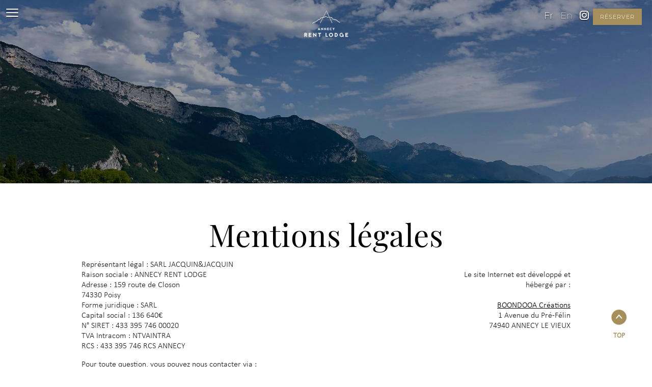

--- FILE ---
content_type: text/html; charset=utf-8
request_url: https://www.annecy-rent-lodge.com/mentions-legales-56
body_size: 21963
content:


<!doctype html>
<html lang="fr" xmlns="http://www.w3.org/1999/xhtml" class="nav-no-js">

<head><meta charset="utf-8" /><title>
	Mentions légales
</title><meta name="viewport" content="width=device-width, initial-scale=1" /><meta name="robots" content="noodp" /><link rel="icon" type="image/png" href="favicon.png" /><link href="/css/base/reset.css" rel="stylesheet"/>
<link href="/css/base/swiper.css" rel="stylesheet"/>
<link href="/css/base/swipebox.css" rel="stylesheet"/>
<link href="/css/base/icon.css" rel="stylesheet"/>
<link href="/css/base/base.css" rel="stylesheet"/>
<link href="/css/blog.css" rel="stylesheet"/>
<link href="/css/boutique.css" rel="stylesheet"/>
<link href="/css/nav.css" rel="stylesheet"/>
<link href="/css/base/plyr.css" rel="stylesheet"/>
<link href="/css/style.css" rel="stylesheet"/>
<link href="/css/responsive.css" rel="stylesheet"/>
<link href="/css/responsiveMob.css" rel="stylesheet"/>
<script src="/scripts/jquery-3.4.1.min.js"></script>
<script src="/scripts/boonet/boonet.js"></script>
<script src="/scripts/TweenMax.min.js"></script>
<script src="/scripts/jquery.smooth-scroll.min.js"></script>
<script src="/scripts/swiper.js"></script>
<script src="/scripts/animSite.js"></script>
<script src="/scripts/scrollreveal.js"></script>
<script src="/scripts/nav.jquery.min.js"></script>
<script src="/scripts/Slider.js"></script>
<script src="/scripts/jquery.swipebox.js"></script>
<script src="/scripts/isotope.pkgd.min.js"></script>
<script src="/scripts/masonry.pkgd.min.js"></script>
<script src="/scripts/imagesloaded.pkgd.min.js"></script>
<script src="/scripts/smartresize.js"></script>
<script src="/scripts/plyr/plyr.js"></script>
<script src="/scripts/Slider.js"></script>
<link hreflang="fr" href="https://www.annecy-rent-lodge.com/mentions-legales-56" rel="alternate"  /><link hreflang="en" href="https://www.annecy-rent-lodge.com/en/mentions-legales-56" rel="alternate"  /><!-- Google Tag Manager -->
<script>(function(w,d,s,l,i){w[l]=w[l]||[];w[l].push({'gtm.start':
new Date().getTime(),event:'gtm.js'});var f=d.getElementsByTagName(s)[0],
j=d.createElement(s),dl=l!='dataLayer'?'&l='+l:'';j.async=true;j.src=
'https://www.googletagmanager.com/gtm.js?id='+i+dl;f.parentNode.insertBefore(j,f);
})(window,document,'script','dataLayer','GTM-WTW799V');</script>
<!-- End Google Tag Manager -->

<link href="/WebResource.axd?d=9yADuEzPrN85661OLYJ_iRoQgi0pRG6Hwbj8kkehD1QruR58spruGSh5Y0MHyzqIUeZ6na6TxzefzXPVDRdV96jTf581oPNaHzBbDUfDEMcT6LDX7KILAZz9Ks66C5hYNVoPJB02gfAlTS3A50qcTudeExF2EUD9IYbXAe09UFc1&amp;t=638847090787537939" type="text/css" rel="stylesheet" /></head>

<body id="ctl00_body" class="body_56">
    <form method="post" action="/mentions-legales-56" onsubmit="javascript:return WebForm_OnSubmit();" id="aspnetForm">
<div class="aspNetHidden">
<input type="hidden" name="__EVENTTARGET" id="__EVENTTARGET" value="" />
<input type="hidden" name="__EVENTARGUMENT" id="__EVENTARGUMENT" value="" />
<input type="hidden" name="__VIEWSTATE" id="__VIEWSTATE" value="/[base64]/[base64]" />
</div>

<script type="text/javascript">
//<![CDATA[
var theForm = document.forms['aspnetForm'];
if (!theForm) {
    theForm = document.aspnetForm;
}
function __doPostBack(eventTarget, eventArgument) {
    if (!theForm.onsubmit || (theForm.onsubmit() != false)) {
        theForm.__EVENTTARGET.value = eventTarget;
        theForm.__EVENTARGUMENT.value = eventArgument;
        theForm.submit();
    }
}
//]]>
</script>


<script src="/WebResource.axd?d=D1DwwqAfUxmuLHFPT7CHhdV3FzhPaurKHyk6hv8C0uKPxTP1qdhMPP6ihMaDPvnt2O1r7zT_R1CWKbGq1nJabnwFoCdrbcYJn8sxeyAxqkA1&amp;t=638901608248157332" type="text/javascript"></script>


<script type="text/javascript">
//<![CDATA[
var __cultureInfo = {"name":"fr-FR","numberFormat":{"CurrencyDecimalDigits":2,"CurrencyDecimalSeparator":",","IsReadOnly":false,"CurrencyGroupSizes":[3],"NumberGroupSizes":[3],"PercentGroupSizes":[3],"CurrencyGroupSeparator":" ","CurrencySymbol":"€","NaNSymbol":"NaN","CurrencyNegativePattern":8,"NumberNegativePattern":1,"PercentPositivePattern":0,"PercentNegativePattern":0,"NegativeInfinitySymbol":"-∞","NegativeSign":"-","NumberDecimalDigits":2,"NumberDecimalSeparator":",","NumberGroupSeparator":" ","CurrencyPositivePattern":3,"PositiveInfinitySymbol":"∞","PositiveSign":"+","PercentDecimalDigits":2,"PercentDecimalSeparator":",","PercentGroupSeparator":" ","PercentSymbol":"%","PerMilleSymbol":"‰","NativeDigits":["0","1","2","3","4","5","6","7","8","9"],"DigitSubstitution":1},"dateTimeFormat":{"AMDesignator":"","Calendar":{"MinSupportedDateTime":"\/Date(-62135596800000)\/","MaxSupportedDateTime":"\/Date(253402297199999)\/","AlgorithmType":1,"CalendarType":1,"Eras":[1],"TwoDigitYearMax":2049,"IsReadOnly":false},"DateSeparator":"/","FirstDayOfWeek":1,"CalendarWeekRule":2,"FullDateTimePattern":"dddd d MMMM yyyy HH:mm:ss","LongDatePattern":"dddd d MMMM yyyy","LongTimePattern":"HH:mm:ss","MonthDayPattern":"d MMMM","PMDesignator":"","RFC1123Pattern":"ddd, dd MMM yyyy HH\u0027:\u0027mm\u0027:\u0027ss \u0027GMT\u0027","ShortDatePattern":"dd/MM/yyyy","ShortTimePattern":"HH:mm","SortableDateTimePattern":"yyyy\u0027-\u0027MM\u0027-\u0027dd\u0027T\u0027HH\u0027:\u0027mm\u0027:\u0027ss","TimeSeparator":":","UniversalSortableDateTimePattern":"yyyy\u0027-\u0027MM\u0027-\u0027dd HH\u0027:\u0027mm\u0027:\u0027ss\u0027Z\u0027","YearMonthPattern":"MMMM yyyy","AbbreviatedDayNames":["dim.","lun.","mar.","mer.","jeu.","ven.","sam."],"ShortestDayNames":["di","lu","ma","me","je","ve","sa"],"DayNames":["dimanche","lundi","mardi","mercredi","jeudi","vendredi","samedi"],"AbbreviatedMonthNames":["janv.","févr.","mars","avr.","mai","juin","juil.","août","sept.","oct.","nov.","déc.",""],"MonthNames":["janvier","février","mars","avril","mai","juin","juillet","août","septembre","octobre","novembre","décembre",""],"IsReadOnly":false,"NativeCalendarName":"calendrier grégorien","AbbreviatedMonthGenitiveNames":["janv.","févr.","mars","avr.","mai","juin","juil.","août","sept.","oct.","nov.","déc.",""],"MonthGenitiveNames":["janvier","février","mars","avril","mai","juin","juillet","août","septembre","octobre","novembre","décembre",""]},"eras":[1,"ap. J.-C.",null,0]};//]]>
</script>

<script src="/ScriptResource.axd?d=wziZquud0TcnUGQgt0fGSMTket_MZFUG3ilBAEgAnuPUPcExF91WnA9PcZUJ1xFTZiYbt2zQJj2nRpo7FVcakF8yQT1lSZqOCMaLUH6YatigWr3akkGsZB78T38-PG6razYCZ16mlOUHPlJEhjDrgiKIYTjU4gA9MP6jS6yG4UU1&amp;t=5c0e0825" type="text/javascript"></script>
<script src="/ScriptResource.axd?d=FXteMPLSk4gaFErWQfpw9QaDFk89o0bmVp-ZFaulXHZPMjqjWIrWlaAXKICeU7t3nHuz40s4YOtrI2oxwE8QzBJ3cdpomIzW7eTNI47DSTtUEoQhZ3rX6s_Sz7hjcoScbvop8wTsc8PZj6NYNAlil5ePgQ3iJXDs9rUJQ-TUr1_dnLfcMdY4VzJdlTaEYerl0&amp;t=5c0e0825" type="text/javascript"></script>
<script type="text/javascript">
//<![CDATA[
function WebForm_OnSubmit() {
null;
return true;
}
//]]>
</script>

<div class="aspNetHidden">

	<input type="hidden" name="__VIEWSTATEGENERATOR" id="__VIEWSTATEGENERATOR" value="4131B5EF" />
	<input type="hidden" name="__SCROLLPOSITIONX" id="__SCROLLPOSITIONX" value="0" />
	<input type="hidden" name="__SCROLLPOSITIONY" id="__SCROLLPOSITIONY" value="0" />
</div>
        <script type="text/javascript">
//<![CDATA[
Sys.WebForms.PageRequestManager._initialize('ctl00$ScriptManager1', 'aspnetForm', [], [], [], 90, 'ctl00');
//]]>
</script>


        
        <div id="upLoader" style="display:none;">
	
                <div class="loading">

                    <div class="spinner">
                        <div class="bounce1"></div>
                        <div class="bounce2"></div>
                        <div class="bounce3"></div>
                    </div>
                </div>
            
</div>
        <!-- Google Tag Manager (noscript) -->
<noscript><iframe src="https://www.googletagmanager.com/ns.html?id=GTM-WTW799V"
height="0" width="0" style="display:none;visibility:hidden"></iframe></noscript>
<!-- End Google Tag Manager (noscript) -->

        
        

        <div class="Messages">

</div>

        <div id="ctl00_panFondGeneral" class="divFondGeneral">
	
            

            <header id="top">
                <div id="logo">
                    <a id="ctl00_lkHome" title="Accueil Annecy Rent Lodge" href="https://www.annecy-rent-lodge.com"><img id="ctl00_ucLogo1_imgLogo" src="images/logo.png" alt="Accueil Annecy Rent Lodge" /></a>
                </div>

                  

<a href="#" class="nav-button">
	<span></span>
	<span></span>
	<span></span>
</a>

<div class="mobile menuMobLogo">
    <a id="ctl00_ucMenuPrincipal1_lkHome" title="Accueil" href="https://www.annecy-rent-lodge.com/"><img src="images/logo.png" /></a>
</div>

<a id="burger" class="navBurgerBtn">
    <span></span>
	<span></span>
	<span></span>
</a>

<nav id="nav" class="nav navBurger">
    <ul>
        <li id='nav0' class='nav-submenu'><a  href='https://www.annecy-rent-lodge.com/appartements'>Nos appartements</a><ul><li  id='nav0_1'><a href='https://www.annecy-rent-lodge.com/appartements'>Tous les appartements</a></li><li  id='nav0_2'><a href='https://www.annecy-rent-lodge.com/appartements/Oural-45'>Oural - 4/6 personnes</a></li><li  id='nav0_3'><a href='https://www.annecy-rent-lodge.com/appartements/Caucase-1'>Caucase - 2/4 personnes</a></li><li  id='nav0_4'><a href='https://www.annecy-rent-lodge.com/appartements/Annapurna-49'>Annapurna - 2/4 personnes</a></li><li  id='nav0_5'><a href='https://www.annecy-rent-lodge.com/appartements/Himalaya-50'>Himalaya - 2/4 personnes</a></li><li  id='nav0_6'><a href='https://www.annecy-rent-lodge.com/appartements/Appalaches-51'>Appalaches - 6/8 personnes</a></li><li  id='nav0_7'><a href='https://www.annecy-rent-lodge.com/appartements/Carpates-52'>Carpates - 4/6 personnes</a></li><li  id='nav0_8'><a href='https://www.annecy-rent-lodge.com/appartements/Alpes-53'>Alpes - 4/6 personnes</a></li><li  id='nav0_9'><a href='https://www.annecy-rent-lodge.com/appartements/Apennins-54'>Apennins - 4/6 personnes</a></li><li  id='nav0_10'><a href='https://www.annecy-rent-lodge.com/appartements/Altaï-64'>Altaï - 2/4 personnes</a></li><li  id='nav0_11'><a href='https://www.annecy-rent-lodge.com/appartements/K2-65'>K2 - 2/4 personnes</a></li><li  id='nav0_12'><a href='https://www.annecy-rent-lodge.com/appartements/Jura-66'>Jura - 2/4 personnes</a></li><li  id='nav0_13'><a href='https://www.annecy-rent-lodge.com/appartements/ Fitz Roy-67'> Fitz Roy - 2/4 personnes</a></li><li  id='nav0_14'><a href='https://www.annecy-rent-lodge.com/appartements/Highland-68'>Highland - 2/4 personnes</a></li><li  id='nav0_15'><a href='https://www.annecy-rent-lodge.com/appartements/Dolomites-69'>Dolomites - 2/4 personnes</a></li><li  id='nav0_16'><a href='https://www.annecy-rent-lodge.com/appartements/Casablanca-70'>Casablanca - 4/6 personnes</a></li><li  id='nav0_17'><a href='https://www.annecy-rent-lodge.com/appartements/Cosy Home-71'>Cosy Home - 2 personnes</a></li><li  id='nav0_18'><a href='https://www.annecy-rent-lodge.com/appartements/Hudson Highlands-72'>Hudson Highlands - 2/4 personnes</a></li><li  id='nav0_19'><a href='https://www.annecy-rent-lodge.com/appartements/Santa Monica-73'>Santa Monica - 4/6 personnes</a></li><li  id='nav0_20'><a href='https://www.annecy-rent-lodge.com/appartements/Bora Bora-74'>Bora Bora - 4/5 personnes</a></li><li  id='nav0_21'><a href='https://www.annecy-rent-lodge.com/appartements/Kenya-75'>Kenya - 2/4 personnes</a></li><li  id='nav0_22'><a href='https://www.annecy-rent-lodge.com/appartements/Santorin-76'>Santorin - 4/5 personnes</a></li><li  id='nav0_23'><a href='https://www.annecy-rent-lodge.com/appartements/White flat-77'>White flat - 2/4 personnes</a></li></li><li  id='nav0_25'><a href='https://www.annecy-rent-lodge.com/appartements/Les Glières-79'>Les Glières - 4 personnes</a></li><li  id='nav0_26'><a href='https://www.annecy-rent-lodge.com/appartements/Quartz Tresum-80'>Quartz Tresum - 4 personnes</a></li><li  id='nav0_27'><a href='https://reservation.annecy-rent-lodge.com/location/appartement-annecy-les-glieres-2-4-pers-419576.html'>Les Glières 2/4 pers</a></li><li  id='nav0_28'><a href='https://reservation.annecy-rent-lodge.com/location/appartement-annecy-le-quartz-tresum-415802.html'>Le Quartz Tresum</a></li></ul></li><li id='nav1' ><a  href='https://www.annecy-rent-lodge.com/decouvrir-annecy-et-sa-region-1190'>Découvrir Annecy</a></li><li id='nav2' ><a  href='https://www.annecy-rent-lodge.com/histoire-groupe-jacquin-1193'>Notre histoire</a></li><li id='nav3' ><a  href='https://www.annecy-rent-lodge.com/actualites'>Actualités</a></li><li id='nav4' ><a  target='_blank' href='https://conciergerieannecy.com/'>Accès propriétaires</a></li><li id='nav5' ><a  href='https://www.annecy-rent-lodge.com/contact'>Contact</a></li>
    </ul>
</nav>

<script>
    $(document).ready(function () {
        $('.nav-button').click(function () {
            if ($(window).width() < 980) {
                $(this).toggleClass('open');
                $(".navBurger").toggleClass('navBurgerOpen');
            }
        });
        $('.navBurgerBtn').click(function () {
            $(this).toggleClass('open');
            $(".navBurger").toggleClass('navBurgerOpen');
        });
    });
</script>

                <div id="outils">
                    

<div id="languesCt">
    <div class="langueDrop">
        fr<span class="ico-fleche010"></span>
    </div>
    <div class="langues">
        
                <a id="ctl00_ucLangues1_rptLangues_ctl00_lkLangue" title="Français" class="langueActive" AlternateText="fr" href="https://www.annecy-rent-lodge.com/mentions-legales-56">fr</a>
            
                <a id="ctl00_ucLangues1_rptLangues_ctl01_lkLangue" title="English" AlternateText="en" href="https://www.annecy-rent-lodge.com/en/mentions-legales-56">en</a>
            
    </div>
</div>




<script type="text/javascript">
    var etatlangueMob = "close";
    $(".langueDrop").click(function () {
        if (etatlangueMob == "close") {
            TweenMax.to("#languesCt", 0.5, { ease: Back.easeOut.config(1), height: 113 });
            etatlangueMob = "open";
        } else {
            TweenMax.to("#languesCt", 0.4, { ease: Back.easeOut.config(1), height: 22 });
            etatlangueMob = "close";
        }
    });

</script>

                      <div class="instagram"><a href="https://www.instagram.com/annecy_rent_lodge/" target="_blank" class="linkInsta"></a></div>
                    <div class="cta">
                        <a href="#reservation">réserver</a>
                    </div>
                </div>
                <div id="ctl00_panBandeauSliderMaster" class="bandeauSliderMaster">
		
                      <div id="ctl00_ucSliderPage2_panSlider">
			
    <!-- Slider main container -->
    <div class="swiper-container sw-master">
        <!-- Additional required wrapper -->
        <div class="swiper-wrapper">
            <!-- Slides -->
            <div class='swiper-slide swiper-background' role='img' style='background-image: url("https://www.annecy-rent-lodge.com/photos/sliders/pages/bg_home_120_fr.jpg")' title='' aria-label=''></div>
        </div>

        
        

        <!-- If we need scrollbar -->
        <div class="swiper-scrollbar"></div>
    </div>
    <!-- If we need pagination --><div class='contenuPaginationSwiperHome'><div id="swiper-pagination-master" class="swiper-pagination"></div></div>
    <!-- If we need navigation buttons --><div class='contenuFlechesSwiperHome'><div id="swipbtnprev-sw-master" class="swiper-button-prev"></div><div id="swipbtnnext-sw-master" class="swiper-button-next"></div></div>

		</div>

<script type="text/javascript">

    $(function () {
        if (document.querySelector('.sw-master') != undefined) {
            resizeSwiper();

            //initialize swiper when document ready
            let mySwiper = new Swiper('.sw-master', {

                //******* Paramètres/options *******

                //Direction
                direction: 'horizontal', //Direction slider
                slidesPerView: 1, //Nb de slide par vue
                spaceBetween: 0, //Espace entre les slides
                speed: 600, //Vitesse
                parallax: false, //Effet parallax sur le texte
                loop: false, // boucle
                watchOverflow: true,
                //slidesPerView: 2, // Multiple Slides par vue
                // Enable lazy loading
                //lazy: true,
                keyboard: {
                    enabled:  true, // Clavier
                },
                // autoplay
                autoplay: {
                    delay: 2000,
                },
                // Pagination
                pagination: {
                    el: '#swiper-pagination-master',
                    dynamicBullets: false,
                    clickable: true,
                },
                // Navigation
                navigation: {
                    nextEl: '#swipbtnnext-sw-master',
                    prevEl: '#swipbtnprev-sw-master',
                }
            });

            // stop hover
            mySwiper = document.querySelector('.sw-master').swiper

            $(".sw-master").mouseenter(function () {
                mySwiper.autoplay.stop();
            });

            $(".sw-master").mouseleave(function () {
                mySwiper.autoplay.start();
                //console.log('slider started again');
            });

            //Responsive slider
            $(window).resize(function () {
                resizeSwiper();
            });

            function resizeSwiper() {
                winWidth = $(window).width();
                $(".sw-master").height(winWidth * .3);
            }

        }
    });
</script>

                
	</div>
         





            </header>


            <div class="clear"></div>




            <div id="cheminNav" class="ct">
                
                    <a href='https://www.annecy-rent-lodge.com' title='Accueil'>Accueil</a><span class='sepCheminNav'></span>Mentions légales
                
            </div>

            <div id="ctl00_divContenu" class="fullpage">
		

                

                <div id="ctl00_panMilieu" class="contenuFullPage">
			



                      <a href="#top" class="goTop">
                <div class="flecheTop"><p>top</p></div></a>

                    
    
        <div id="ctl00_cphPanMilieu_ucContenusPagesDynamiques1_ddlContenu_panConteneurBloc_0" class="conteneurContenuBloc ccb493">
				
            <div class='ct'>
            <div id="ctl00_cphPanMilieu_ucContenusPagesDynamiques1_ddlContenu_panMilieuGauche_0" class="contenuFull">
					
                <h2 class="black" style="text-align: center;">
Mentions légales<br />
</h2>
<p>Représentant légal : <span class=MentionsRepresentantNom> SARL JACQUIN&JACQUIN </span></p>
<div class="mentionsColLeft">
<p>
<span class=MentionsRaisonSociale>Raison sociale : ANNECY RENT LODGE</span>
<span class=MentionsAdresseSiege>Adresse : 159 route de Closon<br />74330 Poisy </span>
<span class=MentionsFormeJuridique>Forme juridique : SARL</span>
<span class=MentionsMontantCapitalSocial>Capital social : 136 640€</span>
<span class=MentionsNumeroSiret>N° SIRET : 433 395 746 00020 </span>
<span class=MentionsTvaIntracom>TVA Intracom : NTVAINTRA</span>
<span class=MentionsRCS>RCS : 433 395 746 RCS ANNECY</span>
</p>
<br />
<p>
Pour toute question, vous pouvez nous contacter via :<br />
<br />
<span class=MentionsAdresseSiege>Adresse : 159 route de Closon<br />74330 Poisy </span>
<a href="&#109;&#97;&#105;&#108;&#116;&#111;&#58;&#36;&#77;&#101;&#110;&#116;&#105;&#111;&#110;&#115;&#69;&#109;&#97;&#105;&#108;&#36;"><span class=MentionsEmail>Email : emmanuel@groupejacquin.com</span></a>
<span class=MentionsTelephone>Téléphone : 04 50 51 85 93 </span>
</p>
</div>
<div class="mentionsColRight">
<p>
Le site Internet est développé et hébergé par :<br />
<br />
<span class=MentionsWebmasterCoordonnees> <a href='http://www.boondooa.com' title='Boondooa creations'>BOONDOOA Créations</a><br/>1 Avenue du Pré-Félin<br/>74940 ANNECY LE VIEUX</span>
</p>
</div>
<div class="clear"></div>

            
				</div>
            
            </div>
            <div class="clear">
            </div>
        
			</div>
    
        <div id="ctl00_cphPanMilieu_ucContenusPagesDynamiques1_ddlContenu_panConteneurBloc_1" class="conteneurContenuBloc ccb175">
				
            <div class='ct'>
            <div id="ctl00_cphPanMilieu_ucContenusPagesDynamiques1_ddlContenu_panMilieuGauche_1" class="contenuFull">
					
                <h3><span style="color: #000000;">Informations</span></h3>
<ul>
     <li>Toutes les données incluses dans ce site (textes, photographies, illustrations,
     icônes, animations, bases de données, etc...) sont la propriété exclusive de la
     société <strong><span class=MentionsRepresentantNom> SARL JACQUIN&JACQUIN </span></strong>, ou font l'objet d'une autorisation
     spécifique d'utilisation pour la société <strong><span class=MentionsRepresentantNom> SARL JACQUIN&JACQUIN </span></strong></li>
     <br />
     <li>Les informations sur les services et leurs caractéristiques correspondent
     à une définition au moment de la mise en ligne ou des mises à jour des différentes
     pages du site ; elles ne sont données qu'à titre indicatif et ne peuvent être considérées
     comme contractuelles. </li>
     <br />
     <li>La société <strong><span class=MentionsRepresentantNom> SARL JACQUIN&JACQUIN </span></strong> se réserve le
     droit de modifier sans préavis les informations présentées, sans être tenu de mettre
     à jour ce document. Si, malgré le soin apporté dans la réalisation de ce site Internet,
     vous pensez qu'il comporte une erreur, n'hésitez pas à nous contacter </li>
     <br />
     <li>En accédant au site de <strong><span class=MentionsRepresentantNom> SARL JACQUIN&JACQUIN </span></strong>,
     vous acceptez de vous conformer au code français de la propriété intellectuelle
     et plus généralement aux traités et accords internationaux comportant des dispositions
     relatives à la protection des droits d'auteur. C'est ainsi que vous vous interdisez
     de : télécharger, reproduire intégralement ou partiellement, vendre, distribuer,
     émettre, publier et communiquer sous quelque forme que ce soit les données ou les
     œuvres protégées par le droit d'auteur qui figure sur le site de <strong><span class=MentionsRepresentantNom> SARL JACQUIN&JACQUIN </span></strong>
     sans autorisation écrite particulière et préalable du détenteur des droits d'auteur
     attachés à l'œuvre ou à la donnée reproduite. </li>
     <br />
     <li>Dans le cadre de certaines de nos rubriques, il peut vous être demandé
     de nous communiquer volontairement des informations à caractère personnel telles
     que vos nom, adresse et adresse e-mail. Ces informations sont nécessaires pour nous
     permettre de répondre à vos commentaires ou demandes de renseignements. Notez bien
     qu'il n'est pas dans notre intention de vous adresser spontanément des e-mails,
     c'est-à-dire sans que vous n'ayez sollicité une réponse de notre part. </li>
     <br />
     <li>Chaque visiteur de ce Site qui fournit des informations à la société
     <strong><span class=MentionsRepresentantNom> SARL JACQUIN&JACQUIN </span></strong> consent à celle-ci l'intégralité des
     droits transférables relatifs à ces informations et l'autorise à en faire l'usage
     qui lui plaira. Les informations ainsi fournies par les visiteurs seront considérées
     comme non confidentielles, et devront être exactes, licites et ne pas nuire aux
     intérêts des tiers. Enfin, ce Site a fait l'objet d'une déclaration à la Commission
     Nationale de l'Informatique et des Libertés, en application des dispositions de
     la loi française du 6 janvier 1978. Toute personne citée sur une page de ce Site
     peut exercer ses droits d'accès, de modification, de rectification ou de suppression
     des informations la concernant à l'adresse suivante :</li>
     <br />
</ul>
<p style="text-align: center;">
<a href="&#109;&#97;&#105;&#108;&#116;&#111;&#58;&#36;&#77;&#101;&#110;&#116;&#105;&#111;&#110;&#115;&#69;&#109;&#97;&#105;&#108;&#36;"><span class=MentionsEmail>Email : emmanuel@groupejacquin.com</span></a>
</p>

            
				</div>
            
            </div>
            <div class="clear">
            </div>
        
			</div>
    
        <div id="ctl00_cphPanMilieu_ucContenusPagesDynamiques1_ddlContenu_panConteneurBloc_2" class="conteneurContenuBloc ccb494">
				
            <div class='ct'>
            <div id="ctl00_cphPanMilieu_ucContenusPagesDynamiques1_ddlContenu_panMilieuGauche_2" class="contenuFull">
					
                <h3>
<span style="color: #000000;">Crédits photos</span></h3>
<br />
<ul style="margin: 0px; padding-left: 25px;">
     <li class="puce1">Annecy Rent Lodge</li>
     <li class="puce1">Unsplash.com</li>
</ul>
<br />

            
				</div>
            
            </div>
            <div class="clear">
            </div>
        
			</div>
    
<script type="text/javascript">
    $(function () {
        // taille des uc mis en iFrame
        function receive(e) {
            let heightFrame;
            let frame;
            if (e.data.hauteurPopup != undefined) {
                frame = e.source.frameElement;
                // hauteur de la popup
                // on recherche le parent avac le même nom de class
                heightFrame = e.data.hauteurPopup != '100%' ? e.data.hauteurPopup + 'px' : e.data.hauteurPopup;
                $("." + frame.classList[1]).animate({ height: heightFrame }, 800);
            }
            else if (e.data.hauteurBody != undefined) {
                frame = e.source.frameElement;
                heightFrame = e.data.hauteurBody != '100%' ? e.data.hauteurBody + 'px' : e.data.hauteurBody;
                $("." + frame.classList[1]).css({ height: heightFrame });
            }
        }
        window.addEventListener("message", receive, false);

        // https://github.com/sampotts/plyr
        let videos = $('.videoContenu');
        if (videos.length > 0) {
            for (let i = 0, l = videos.length; i < l; i++) {
                const player = new Plyr("#" + videos[i].children[0].id);
            }
        }
    });
    $(window).bind("load", function () {
        // les sliders dans un contenu
        // swiper contenu
        let swipers = $(".sw-contenu");

        if (swipers.length > 0) {
            resizeSwiperContenu();
            for (let i = 0, l = swipers.length; i < l; i++) {
                let newswiper = swipers[i];

                var sortirBullet = false;

                //console.log($(newswiper).attr('id'));

                var sw = new Swiper(newswiper, {

                    //******* Paramètres/options *******

                    //Direction
                    direction: 'horizontal', //Direction slider
                    slidesPerView: 1, //Nb de slide par vue
                    spaceBetween: 0, //Espace entre les slides
                    speed: 600, //Vitesse
                    parallax: false, //Effet parallax sur le texte
                    loop: false, // boucle
                    watchOverflow: true,
                    // Pagination
                    pagination: {
                        el: '#paginationswip-' + $(newswiper).attr('id'),
                        dynamicBullets: false,
                        clickable: true,
                    },
                    // Navigation
                    navigation: {
                        nextEl: '#swipbtnnext-' + $(newswiper).attr('id'),
                        prevEl: '#swipbtnprev-' + $(newswiper).attr('id'),
                    },
                    // autoplay
                    autoplay: {
                        delay: 2000,
                    }
                });
            }
            //Responsive slider
            $(window).resize(function () {
                resizeSwiperContenu();
            });

            function resizeSwiperContenu() {
                for (let i = 0, l = swipers.length; i < l; i++) {
                    heightParent = swipers[i].parentElement.clientHeight;
                    swipers[i].style.height = heightParent;
                };
            }

        }
    });
</script>
    


    

    


    
    

                
		</div>

                

                <div class="clear"></div>
            
	</div>

            <footer>
                <img src="https://www.annecy-rent-lodge.com/images/logo_footer.png" alt="logo Annecy Rent Lodge" />
<ul>
     <li><a href="https://www.annecy-rent-lodge.com/cgv-1202">cgv</a></li>
     <li>.</li>
     <li><a href="https://www.annecy-rent-lodge.com/mentions-legales-56">mentions légales</a></li>
     <li>.</li>
     <li><a href="https://www.annecy-rent-lodge.com/politique-de-protection-des-donnees-personnelles-1206">données personnelles</a></li>
     <li>.</li>
     <li><a href="https://www.annecy-rent-lodge.com/nos-partenaires">partenaires</a></li>
     <li>.</li>
     <li><a href="https://www.annecy-rent-lodge.com/contact">contact</a></li>
     <li>.</li>
     <li><a href="javascript:showAxeptioButton()">Modifiez vos préférences en matière de cookies</a></li>
     <li>.</li>
     <li><a href="https://www.boondooa.com/" target="_blank">boondooa créations</a></li>
</ul>


            </footer>


        
</div>


        <script type="text/javascript">
            $(function () {
                //gestion des scrolls
                //le offset sert à arreter le scroll avant (ou après) la balise
                $('a[href^="#"]').smoothScroll({ offset: -50 });

                //gestion du menu
                $('.nav').nav();

                //gestion des swipebox
                $('.swipebox').swipebox();
            });


            // listen for scroll
            /*var positionElementInPage = $('#example').offset().top;*/
            var positionElementInPage = 345;
            $(window).scroll(
                function () {
                    $("#test").html($(window).scrollTop());
                    if ($(window).scrollTop() >= positionElementInPage) {
                        // fixed
                        //alert(positionElementInPage);
                        $('#outils').addClass("scroll");
                        $('#logo').addClass("scroll");
                    } else {
                        // relative
                        $('#outils').removeClass("scroll");
                        $('#logo').removeClass("scroll");
                    }
                }
            );
        </script>
    

<script type="text/javascript">
//<![CDATA[

theForm.oldSubmit = theForm.submit;
theForm.submit = WebForm_SaveScrollPositionSubmit;

theForm.oldOnSubmit = theForm.onsubmit;
theForm.onsubmit = WebForm_SaveScrollPositionOnSubmit;
Sys.Application.add_init(function() {
    $create(Sys.UI._UpdateProgress, {"associatedUpdatePanelId":null,"displayAfter":0,"dynamicLayout":true}, null, null, $get("upLoader"));
});
//]]>
</script>
</form>
</body>
</html>

--- FILE ---
content_type: text/css
request_url: https://www.annecy-rent-lodge.com/css/base/swipebox.css
body_size: 1164
content:
/*! Swipebox v1.3.0 | Constantin Saguin csag.co | MIT License | github.com/brutaldesign/swipebox */
html.swipebox-html.swipebox-touch {
    overflow: hidden !important
}

#swipebox-overlay img {
    border: none !important;
    opacity: 1
}

#swipebox-overlay {
    width: 100%;
    height: 100%;
    position: fixed;
    top: 0;
    left: 0;
    z-index: 99999999 !important;
    overflow: hidden;
    -webkit-user-select: none;
    -moz-user-select: none;
    -ms-user-select: none;
    user-select: none
}

#swipebox-container {
    position: relative;
    width: 100%;
    height: 100%
}

#swipebox-slider {
    -webkit-transition: -webkit-transform .4s ease;
    transition: transform .4s ease;
    height: 100%;
    left: 0;
    top: 0;
    width: 100%;
    white-space: nowrap;
    position: absolute;
    display: none;
    cursor: pointer
}

    #swipebox-slider .slide {
        height: 100%;
        width: 100%;
        line-height: 1px;
        text-align: center;
        display: inline-block
    }

        #swipebox-slider .slide:before {
            content: "";
            display: inline-block;
            height: 50%;
            width: 1px;
            margin-right: -1px
        }

        #swipebox-slider .slide .swipebox-inline-container, #swipebox-slider .slide .swipebox-video-container, #swipebox-slider .slide img {
            display: inline-block;
            max-height: 100%;
            max-width: 100%;
            margin: 0;
            padding: 0;
            width: auto;
            height: auto;
            vertical-align: middle
        }

        #swipebox-slider .slide .swipebox-video-container {
            background: 0 0;
            max-width: 1140px;
            max-height: 100%;
            width: 100%;
            padding: 5%;
            -webkit-box-sizing: border-box;
            box-sizing: border-box
        }

            #swipebox-slider .slide .swipebox-video-container .swipebox-video {
                width: 100%;
                height: 0;
                padding-bottom: 56.25%;
                overflow: hidden;
                position: relative
            }

                #swipebox-slider .slide .swipebox-video-container .swipebox-video iframe {
                    width: 100% !important;
                    height: 100% !important;
                    position: absolute;
                    top: 0;
                    left: 0
                }

    #swipebox-slider .slide-loading {
        background: url(../../images/imgSwipebox/loader.gif) center center no-repeat
    }

#swipebox-bottom-bar, #swipebox-top-bar {
    position: absolute;
    left: 0;
    z-index: 999;
    width: 100%
}

#swipebox-bottom-bar {
    bottom: 50%
}

#swipebox-title {
    display: block;
    width: 100%;
    text-align: center
}

#swipebox-close, #swipebox-next, #swipebox-prev {
    background-image: url(../../images/imgSwipebox/icons.png) !important;
    background-repeat: no-repeat;
    border: none !important;
    text-decoration: none !important;
    cursor: pointer;
    width: 50px;
    height: 50px;
    top: 0
}

#swipebox-arrows {
    display: block;
    margin: 0 auto;
    width: 100%;
    height: 50px
}

#swipebox-prev {
    background-position: -32px 13px;
    float: left;
    margin-left: 15px
}

#swipebox-next {
    background-position: -78px 13px;
    float: right;
    margin-right: 15px
}

#swipebox-close {
    top: 15px;
    right: 30px;
    position: absolute;
    z-index: 9999;
    background-position: 15px 12px
}

.swipebox-no-close-button #swipebox-close {
    display: none
}

#swipebox-next.disabled, #swipebox-prev.disabled {
    opacity: .3
}

.swipebox-no-touch #swipebox-overlay.rightSpring #swipebox-slider {
    -webkit-animation: rightSpring .3s;
    animation: rightSpring .3s
}

.swipebox-no-touch #swipebox-overlay.leftSpring #swipebox-slider {
    -webkit-animation: leftSpring .3s;
    animation: leftSpring .3s
}

.swipebox-touch #swipebox-container:after, .swipebox-touch #swipebox-container:before {
    -webkit-backface-visibility: hidden;
    backface-visibility: hidden;
    -webkit-transition: all .3s ease;
    transition: all .3s ease;
    content: ' ';
    position: absolute;
    z-index: 999;
    top: 0;
    height: 100%;
    width: 20px;
    opacity: 0
}

.swipebox-touch #swipebox-container:before {
    left: 0;
    -webkit-box-shadow: inset 10px 0 10px -8px #656565;
    box-shadow: inset 10px 0 10px -8px #656565
}

.swipebox-touch #swipebox-container:after {
    right: 0;
    -webkit-box-shadow: inset -10px 0 10px -8px #656565;
    box-shadow: inset -10px 0 10px -8px #656565
}

.swipebox-touch #swipebox-overlay.leftSpringTouch #swipebox-container:before, .swipebox-touch #swipebox-overlay.rightSpringTouch #swipebox-container:after {
    opacity: 1
}

@-webkit-keyframes rightSpring {
    0%,100% {
        left: 0
    }

    50% {
        left: -30px
    }
}

@keyframes rightSpring {
    0%,100% {
        left: 0
    }

    50% {
        left: -30px
    }
}

@-webkit-keyframes leftSpring {
    0%,100% {
        left: 0
    }

    50% {
        left: 30px
    }
}

@keyframes leftSpring {
    0%,100% {
        left: 0
    }

    50% {
        left: 30px
    }
}

@media screen and (min-width:800px) {
    #swipebox-close {
        right: 30px
    }

    #swipebox-arrows {
        width: 92%
    }
}

#swipebox-overlay {
    background: #fff
}

#swipebox-bottom-bar, #swipebox-top-bar {
    background: 0 0;
    opacity: 1
}

#swipebox-top-bar {
    color: #000 !important;
    font-size: 14px;
    padding: 15px 0;
    background: rgba(255,255,255,.8);
    z-index: 999;
    position: absolute;
    bottom: 0
}

.classNumPhoto, .classTitrePhoto {
    width: 150px;
    display: inline-block
}

--- FILE ---
content_type: text/css
request_url: https://www.annecy-rent-lodge.com/css/base/base.css
body_size: 6085
content:
/* ------ Organisation du fichier base : ------

    -nav-core: ligne x
    -containers: ligne x
    -controles: ligne x
    -factures: ligne x
    -popup: ligne x
    -menu-secondaire: ligne x

/* --------------------------------------------- */

/*---------------------------------------*/
/*------------- NAV - BASE --------------*/
/*---------------------------------------*/

header h1:before,
.nav-button:before,
.nav-close:before,
.nav .nav-submenu > a:after,
.nav > ul > .nav-submenu > a:after {
    font-family: "boonIco";
}

.nav {
    position: relative;
    bottom: auto;
    overflow: visible;
}

    .nav ul {
        margin: 0;
        display: block;
        position: relative;
        list-style: none;
    }
@media screen and (max-width:1480px) {

    .nav ul {
      width:95%;
      margin:auto;
    }
}

    .nav > ul > li {
        display: inline-block;
    }

    .nav li {
        position: relative;
        white-space: nowrap;
        list-style: none;
        margin: 0px;
        text-align: center;
    }

    .nav a {
        color: #fff;
        font-size: 50px;
        font-family: 'Playfair Display';
        line-height: 95px;
        text-align: center;
    }

    .nav a:hover,
    .nav a:active,
    .nav a:visited {
/*        display: inline-block;*/
        position: relative;
        outline: none;
    }

 /*   .nav ul ul {
        display: none;
        position: absolute;
        top: 100%;
        left: 0;
        z-index: 901;
    }
*/
    .nav ul ul {
        display: flex !important;
        flex-flow: wrap;
        justify-content:center;
        /*position: absolute;*/
        top: 100%;
        left: 0;
        z-index: 901;
    }
        .nav ul ul li {
            position: relative;
        }

        @media screen and (max-width:960px) {

            .nav ul ul li {
                margin: 0 8px;
            }
        }

.nav ul ul li::before {
    content: '•';
    color: #fff;
    position: relative;
    left: -5px;
}

            .nav ul ul li:first-child::before {
               display:none;
            }

        .nav ul ul ul {
            top: 0px;
            left: 100%;
            z-index: 902;
        }

            .nav ul ul ul ul {
                z-index: 903;
            }

                .nav ul ul ul ul ul {
                    z-index: 904;
                }

        .nav ul ul li.nav-left > ul {
            left: auto;
            right: 95%;
        }

.nav-no-js .nav li:hover > ul {
    display: block;
}

.nav-button {
    display: none;
}

@media (max-width: 960px) {
    .nav-no-js .nav-button:hover + .nav,
    .nav-no-js .nav:hover,
    .nav-no-js .nav-button:hover + .nav + .nav-close,
    .nav-no-js .nav:hover + .nav-close {
        display: block;
    }

    .nav {
        display: none;
        position: fixed;
        top: 0;
        bottom: 0;
        left: 0;
        right: 0;
        z-index: 900;
        overflow-x: hidden;
        overflow-y: auto;
        /*right: -17px;*/
        /*width: calc(100% - 17px);*/
        /*overflow-y: scroll !important;*/
    }

        .nav ul {
            padding: 0;
            background: none;
            zoom: 1;
            position: relative;
        }

            .nav ul li {
                margin: 0;
                padding: 0;
                background: none;
                text-align: center;
                display: block;
            }

            .nav ul ul {
                position: relative;
            }

                .nav ul ul ul {
                    top: 100%;
                    left: 0px;
                }

    .nav-lock-scroll {
        position: fixed;
        overflow-y: scroll
    }
}

/*---------------------------------------*/
/*----------------- Grid ----------------*/
/*---------------------------------------*/

.grid_1,
.grid_2,
.grid_3,
.grid_4,
.grid_5,
.grid_6,
.grid_7,
.grid_8,
.grid_9,
.grid_10,
.grid_11,
.grid_12 {
    display: inline-block;
    margin-left: 10px;
    margin-right: 10px;
    position: relative;
}

.push_1, .pull_1,
.push_2, .pull_2,
.push_3, .pull_3,
.push_4, .pull_4,
.push_5, .pull_5,
.push_6, .pull_6,
.push_7, .pull_7,
.push_8, .pull_8,
.push_9, .pull_9,
.push_10, .pull_10,
.push_11, .pull_11 {
    position: relative;
}

.ct .grid_1 {
    width: 60px;
}

.ct .grid_2 {
    width: 140px;
}

.ct .grid_3 {
    width: 220px;
}

.ct .grid_4 {
    width: 30%;
}

.ct .grid_5 {
    width: 380px;
}

.ct .grid_6 {
    width: 460px;
}

.ct .grid_7 {
    width: 540px;
}

.ct .grid_8 {
    width: 620px;
}

.ct .grid_9 {
    width: 700px;
}

.ct .grid_10 {
    width: 780px;
}

.ct .grid_11 {
    width: 860px;
}

.ct .grid_12 {
    width: 940px;
}

/*--------PUSH--------*/

.ct .push_1 {
    left: 80px;
}

.ct .push_2 {
    left: 160px;
}

.ct .push_3 {
    left: 240px;
}

.ct .push_4 {
    left: 320px;
}

.ct .push_5 {
    left: 400px;
}

.ct .push_6 {
    left: 480px;
}

.ct .push_7 {
    left: 560px;
}

.ct .push_8 {
    left: 640px;
}

.ct .push_9 {
    left: 720px;
}

.ct .push_10 {
    left: 800px;
}

.ct .push_11 {
    left: 880px;
}

/*--------PULL--------*/

.ct .pull_1 {
    left: -80px;
}

.ct .pull_2 {
    left: -160px;
}

.ct .pull_3 {
    left: -240px;
}

.ct .pull_4 {
    left: -320px;
}

.ct .pull_5 {
    left: -400px;
}

.ct .pull_6 {
    left: -480px;
}

.ct .pull_7 {
    left: -560px;
}

.ct .pull_8 {
    left: -640px;
}

.ct .pull_9 {
    left: -720px;
}

.ct .pull_10 {
    left: -800px;
}

.ct .pull_11 {
    left: -880px;
}

/*---------------------------------------*/
/*-------------- CONTROLES --------------*/
/*---------------------------------------*/

.clear {
    clear: both;
    display: block;
    overflow: hidden;
    visibility: hidden;
    width: 0;
    height: 0;
}

.imgCenter {
    overflow: hidden;
    position: relative;
}

    .imgCenter img {
        -o-object-fit: cover;
        object-fit: cover;
        -o-object-position: center;
        object-position: center;
        width: 100%;
        height: 100%;
    }

.ceBackground, .ceBackgroundBasPage, .ceBackgroundCrosslink {
    background: #fff;
}

input, textarea, .inputIco span {
    -webkit-appearance: none;
    min-width: 20px;
}

select {
    min-width: 20px;
}

.inputIco span {
    border: 1px solid #E3E3E3;
    padding: 7px;
}

input[type="number"] {
    -moz-appearance: textfield;
}

select {
    line-height: 1;
    /*border: 0;*/
    padding-left: 8px;
    padding-right: 8px;
}

.formIconMail {
    padding-left: 50px;
    color: #ddd;
    color: #f5f;
}

.inputIco {
    display: inline-flex;
    min-height: 35px;
    margin-bottom: 10px;
}

    .inputIco input,
    .inputIco textarea {
        order: 2;
        margin: 0;
        border-top-left-radius: 0;
        border-bottom-left-radius: 0;
        border-left: none;
    }

.btn-ico:before {
    padding-right: 10px;
    font-size: 16px;
    vertical-align: middle;
}

.inputIco span {
    display: flex;
    justify-content: center;
    align-items: center;
    order: 1;
    width: 37px;
    padding: 0;
    border-top-right-radius: 0;
    border-bottom-right-radius: 0;
    color: #bbb;
}

.inputIco input:focus + span,
.inputIco textarea:focus + span {
    border-color: #777;
    color: #777;
}

.inputIco span:before {
    margin: 0;
}

input::-webkit-input-placeholder,
textarea::-webkit-input-placeholder {
    color: #aaa;
    opacity: 0.5;
}

input:focus::-webkit-input-placeholder,
textarea:focus::-webkit-input-placeholder {
    color: transparent;
}

input:-moz-placeholder,
textarea:-moz-placeholder {
    color: #aaa;
    opacity: 0.5;
}

input:focus:-moz-placeholder
textarea:focus:-moz-placeholder {
    color: transparent;
}

input::-moz-placeholder,
textarea::-moz-placeholder {
    color: #aaa;
    opacity: 0.5;
}

input:focus::-moz-placeholder,
textarea:focus::-moz-placeholder {
    color: transparent;
}

input:-ms-input-placeholder
textarea:-ms-input-placeholder {
    color: #aaa;
    opacity: 0.5;
}

input:focus:-ms-input-placeholder,
textarea:focus:-ms-input-placeholder {
    color: transparent;
}

/*---- CHECKBOXES / RADIOS -----*/

input[type="checkbox"]:not(:checked),
input[type="checkbox"]:checked {
    left: -9999px;
    position: absolute;
}

    input[type="checkbox"]:not(:checked) + label,
    input[type="checkbox"]:checked + label {
        cursor: pointer;
        padding-left: 25px;
        position: relative;
    }

        input[type="checkbox"]:not(:checked) + label::after {
            opacity: 0;
            transform: scale(0);
        }

        input[type="checkbox"]:checked + label::after {
            opacity: 1;
            transform: scale(1);
        }

        input[type="checkbox"]:not(:checked) + label::before,
        input[type="checkbox"]:checked + label::before {
            /*background: #f8f8f8;*/
            border: 1px solid #6d0020;
            content: "";
            height: 15px;
            left: 0;
            position: absolute;
            top: 3px;
            width: 15px;
            margin-top: -4px;
        }

        input[type="checkbox"]:not(:checked) + label::after,
        input[type="checkbox"]:checked + label::after {
            color: #6d0020;
            content: "✔";
            font-size: 14px;
            left: 3px;
            line-height: 1.75;
            position: absolute;
            top: 0;
            transition: all 0.2s ease 0s;
            margin-top: -5px;
        }

input[type="checkbox"]:disabled:not(:checked) + label::before, input[type="checkbox"]:disabled:checked + label::before {
    background-color: #ddd;
    border-color: #bbb;
    box-shadow: none;
}

input[type="checkbox"]:disabled:checked + label::after {
    color: #999;
}

input[type="checkbox"]:disabled + label {
    color: #aaa;
}

.radio {
    padding: 0;
    margin-left: 0;
}

    .radio li {
        display: inline-block;
        background: none;
        padding: 0;
        margin-right: 15px;
    }

input[type="radio"]:checked, input[type="radio"]:not(:checked) {
    display: none;
}

*::before, *::after {
    box-sizing: border-box;
}

input[type="radio"]:checked + label::before, input[type="radio"]:not(:checked) + label::before, input[type="radio"]:checked + label::after, input[type="radio"]:not(:checked) + label::after {
    border-radius: 50%;
}

input[type="radio"]:checked + label::before,
input[type="radio"]:not(:checked) + label::before {
    border: 1px solid #d8d8d8;
    content: "";
    cursor: pointer;
    display: block;
    height: 20px;
    left: -5px;
    position: absolute;
    top: 3px;
    width: 20px;
}

input[type="radio"]:checked + label::after {
    background: #222;
}

input[type="radio"]:checked + label::before, input[type="radio"]:not(:checked) + label::before {
    border: 1px solid #d8d8d8;
    content: "";
    cursor: pointer;
    display: block;
    height: 20px;
    left: -5px;
    position: absolute;
    top: 3px;
    width: 20px;
}

input[type="radio"]:checked + label, input[type="radio"]:not(:checked) + label {
    display: inline-block;
    height: 25px;
    line-height: 25px;
    padding-left: 20px;
    position: relative;
    margin-right: 15px;
}

    input[type="radio"]:checked + label::after, input[type="radio"]:not(:checked) + label::after {
        border: 3px solid white;
        content: "";
        cursor: pointer;
        display: block;
        height: 18px;
        left: -4px;
        position: absolute;
        top: 4px;
        transition: background-color 0.3s ease 0s;
        width: 18px;
    }

select.list1 {
    -moz-appearance: none;
    -ms-appearance: none;
    -o-appearance: none;
    -webkit-appearance: none;
    -moz-border-radius: 0;
    -webkit-border-radius: 0;
    border-radius: 0;
    color: #000;
    border: 1px solid #000;
    font-size: 16px;
    background: url('../../images/dropdownBtn.png') no-repeat right 0 #fff;
    height: 34px;
    padding: 5px 20px 5px 5px;
    cursor: pointer;
}

    select.list1:hover {
        -moz-appearance: none;
        -ms-appearance: none;
        -o-appearance: none;
        -webkit-appearance: none;
        color: #000;
        border: 1px solid #000;
        font-size: 16px;
        background: url('../../images/dropdownBtn.png') no-repeat right -34px #fff;
        height: 34px;
        padding: 5px 20px 5px 5px;
        cursor: pointer;
    }

.list1 option {
    border: 0;
    padding: 10px;
}

#panBandeauAdministrateurConnecte {
    position: fixed;
    left: 0;
    top: 90px;
    z-index: 99999999;
}

    #panBandeauAdministrateurConnecte a {
        display: inline-block;
        background: #000;
        color: #fff;
        text-decoration: none;
        font-size: 10px;
        text-transform: uppercase;
    }

        #panBandeauAdministrateurConnecte a:hover {
            background: #3d3737;
        }

        #panBandeauAdministrateurConnecte a > span {
            display: inline-block;
            padding: 8px 5px 8px 8px;
        }

        #panBandeauAdministrateurConnecte a span:before {
            font-size: 10px;
        }

.siteMaintenance {
    padding: 5px 8px;
    background: #fcb8b8;
    color: #cf3232;
    font-size: 10px;
}

    .siteMaintenance span:before {
        font-size: 18px !important;
    }

input:-webkit-autofill {
    -webkit-animation-name: autofill;
    -webkit-animation-fill-mode: both;
}

/*-------------------------------------*/
/*-------------- MESSAGES -------------*/
/*-------------------------------------*/

.Messages {
    position: fixed;
    top: 25px;
    left: 0;
    width: 100%;
    z-index: 9999999;
    pointer-events: none;
}

.Message {
    position: relative;
    display: flex;
    align-items: center;
    max-width: 850px;
    margin: 10px auto;
    padding: 15px 40px 15px 15px;
    box-sizing: border-box;
    border-radius: 5px;
    -webkit-box-shadow: 0px 4px 7px -4px rgba(0,0,0,0.54);
    -moz-box-shadow: 0px 4px 7px -4px rgba(0,0,0,0.54);
    box-shadow: 0px 4px 7px -4px rgba(0,0,0,0.54);
    background-color: #fff;
    color: #000;
    font-weight: bold;
    font-family: Arial;
    line-height: 17px;
    pointer-events: auto;
    animation: message 0.5s ease-out;
}

    .Message::before {
        margin-right: 15px;
        font-family: "boonIco";
        font-size: 28px;
        font-weight: lighter;
    }

.Message-content {
}

.Message-close {
    position: absolute;
    top: 15px;
    right: 15px;
    font-size: 32px;
    text-decoration: none;
    line-height: 0.6;
    cursor: pointer;
    user-select: none;
    transition: 0.2s all ease-out;
}

    .Message-close:hover {
        opacity: 0.5;
    }

.Message--info {
    background: #0082b4;
    color: #ffffff;
}

    .Message--info::before {
        content: "\ea5a";
        font-size: 23px;
        width: 28px;
        text-align: center;
    }

.Message--succes {
    background: #3ea53a;
    color: #ffffff;
}

    .Message--succes::before {
        content: "\e97c";
    }

.Message--alerte {
    background: #ff8d0f;
    color: #ffffff;
}

    .Message--alerte::before {
        content: "\e9a5";
    }

.Message--erreur {
    background: #ce0600;
    color: #ffffff;
}

    .Message--erreur::before {
        content: "\e988";
    }

@keyframes message {
    0% {
        transform: translate3d(0, -100%, 0);
        opacity: 0;
    }

    100% {
        transform: translate3d(0, 0, 0);
        opacity: 1;
    }
}

/*---------- Alertes ---------*/

.banniereMessageInterface {
    padding: 20px 0;
    background: #b3face;
    text-align: center;
    font-size: 15px;
    color: #0b980a;
    font-weight: bold;
    position: fixed;
    min-height: 10px;
    width: 100%;
    display: block;
    z-index: 99999999;
    top: -100px;
    left: 0;
    right: 0;
}

    .banniereMessageInterface.error {
        background: #fcb8b8;
        color: #cf3232;
    }

        .banniereMessageInterface.error #fermerMessagesInterface {
            background: url(../../images/closeMessagesInterfaceErreur.png)no-repeat center center;
            display: inline-block;
            width: 30px;
            height: 60px;
            vertical-align: middle;
            cursor: pointer;
            float: right;
            margin-right: 10px;
            margin-left: 10px;
        }

    .banniereMessageInterface #fermerMessagesInterface {
        background: url(../../images/closeMessagesInterface.png)no-repeat center center;
        display: inline-block;
        width: 30px;
        height: 28px;
        vertical-align: middle;
        cursor: pointer;
        float: right;
        margin-right: 10px;
        margin-left: 10px;
    }

.ctTxtMessageInterface {
    line-height: 18px;
}

/*-------------------------------------*/
/*------  BANDEAU COOKIES CNIL --------*/
/*-------------------------------------*/

.cookiesBar {
    position: fixed;
    width: 560px;
    box-sizing: border-box;
    text-align: left;
    font-size: 12px;
    line-height: 15px;
    background: #ededed;
    color: rgba(33, 33, 33, 0.80);
    z-index: 9999999999;
    padding: 15px 120px 15px 19px;
    left: 0px;
    bottom: 40px;
}

    .cookiesBar a {
        text-decoration: underline;
        color: rgba(33, 33, 33, 0.80);
    }

        .cookiesBar a:hover {
            text-decoration: none;
        }

    .cookiesBar input[type="submit"] {
        background: #212121;
        color: #fff;
        border: 0;
        position: absolute;
        right: 0;
        top: 0;
        width: 90px;
        height: 100%;
        line-height: 100%;
        font-size: 16px;
        letter-spacing: 1px;
        text-align: center;
        padding: 0px;
        cursor: pointer;
        text-transform: uppercase;
        margin-left: 5px;
        transition: 0.4s all ease-out;
    }

        .cookiesBar input[type="submit"]:hover {
            background: #e8e8e8;
        }

/*--------------------------*/
/*----------LOADER----------*/
/*--------------------------*/

.loading {
    position: fixed;
    height: 100%;
    width: 100%;
    z-index: 9999999;
    left: 0;
    top: 0;
    background: rgba(250, 250, 250, 0.65);
    display: flex;
    display: -ms-flexbox;
    display: -webkit-flex;
    display: flex;
    -webkit-flex-direction: row;
    -ms-flex-direction: row;
    flex-direction: row;
    -webkit-flex-wrap: nowrap;
    -ms-flex-wrap: nowrap;
    flex-wrap: nowrap;
    -webkit-justify-content: center;
    -ms-flex-pack: center;
    justify-content: center;
    -webkit-align-content: center;
    -ms-flex-line-pack: center;
    align-content: center;
    -webkit-align-items: center;
    -ms-flex-align: center;
    align-items: center;
}

.spinner {
    margin: 0 auto 0;
    width: 70px;
    text-align: center;
    -webkit-order: 0;
    -ms-flex-order: 0;
    order: 0;
    -webkit-flex: 0 1 auto;
    -ms-flex: 0 1 auto;
    flex: 0 1 auto;
    -webkit-align-self: center;
    -ms-flex-item-align: center;
    align-self: center;
}

    .spinner > div {
        width: 18px;
        height: 18px;
        background-color: #2574ab;
        border-radius: 100%;
        display: inline-block;
        -webkit-animation: sk-bouncedelay 1.4s infinite ease-in-out both;
        animation: sk-bouncedelay 1.4s infinite ease-in-out both;
    }

    .spinner .bounce1 {
        -webkit-animation-delay: -0.32s;
        animation-delay: -0.32s;
    }

    .spinner .bounce2 {
        -webkit-animation-delay: -0.16s;
        animation-delay: -0.16s;
    }

@-webkit-keyframes sk-bouncedelay {
    0%, 80%, 100% {
        -webkit-transform: scale(0);
    }

    40% {
        -webkit-transform: scale(1.0);
    }
}

@keyframes sk-bouncedelay {
    0%, 80%, 100% {
        -webkit-transform: scale(0);
        transform: scale(0);
    }

    40% {
        -webkit-transform: scale(1.0);
        transform: scale(1.0);
    }
}

@-webkit-keyframes autofill {
    to {
        color: #666;
        background: transparent;
    }
}

/*-----------------------------*/
/*------  Template CSS --------*/
/*-----------------------------*/

#divFrameAdmin .contenuDroite {
    width: 100%;
}

.blocGauche {
    float: left;
    width: 290px;
    min-height: 1px;
}

.contenuDroite {
    float: right;
    width: 620px;
    min-height: 1px;
}

.blocDroite {
    float: right;
    width: 290px;
    min-height: 1px;
}

.contenuGauche {
    float: left;
    width: 620px;
    min-height: 1px;
}

    .contenuDroite .contenuMixteImageG, .contenuGauche .contenuMixteImageG {
        width: 300px;
        float: left;
        min-height: 1px;
    }

    .contenuDroite .contenuMixteImageD, .contenuGauche .contenuMixteImageD {
        width: 300px;
        float: right;
        min-height: 1px;
    }

    .contenuDroite .contenuMixteTexteG, .contenuGauche .contenuMixteTexteG {
        width: 290px;
        float: left;
        min-height: 1px;
    }

    .contenuDroite .contenuMixteTexteD, .contenuGauche .contenuMixteTexteD {
        width: 290px;
        float: right;
        min-height: 1px;
    }

    .contenuDroite .contenuTexte2ColG, .contenuGauche .contenuTexte2ColG {
        width: 290px;
        float: left;
        min-height: 1px;
    }

    .contenuGauche .contenuTexte2ColD, .contenuDroite .contenuTexte2ColD {
        width: 300px;
        float: right;
        min-height: 1px;
    }

    .contenuDroite .contenuFull, .contenuGauche .contenuFull {
        width: 100%;
    }

    .contenuDroite .contenuFullPhotoSeule, .contenuGauche .contenuFullPhotoSeule {
        width: 100%;
    }

        .contenuDroite .contenuFullPhotoSeule img, .contenuGauche .contenuFullPhotoSeule img {
            width: 100%;
        }

.troisCol .blocGauche {
    width: 180px;
    margin-right: 30px;
}

.troisCol .blocDroite {
    width: 180px;
}

.troisCol .contenuCentre {
    float: left;
    width: 520px;
    min-height: 1px;
}

    .troisCol .contenuCentre img {
        width: 100%;
    }

.contenuCentre .contenuMixteImageG {
    width: 230px;
    float: left;
    min-height: 1px;
}

.contenuCentre .contenuMixteImageD {
    width: 230px;
    float: right;
    min-height: 1px;
}

.contenuCentre .contenuMixteTexteG {
    width: 260px;
    float: left;
    min-height: 1px;
}

.contenuCentre .contenuMixteTexteD {
    width: 260px;
    float: right;
    min-height: 1px;
}

.contenuCentre .contenuTexte2ColG {
    width: 245px;
    float: left;
    min-height: 1px;
}

.contenuCentre .contenuTexte2ColD {
    width: 245px;
    float: right;
    min-height: 1px;
}

.contenuCentre .contenuFullPhotoSeule {
    width: 100%;
}

.bloc {
    width: 100%;
    height: auto;
    overflow: hidden;
    margin-bottom: 20px;
}

.blocNoBorder {
    width: 100%;
    height: auto;
    overflow: hidden;
    margin-bottom: 20px;
}

.titreBloc {
    font-weight: bold;
    padding: 4px 8px;
    color: #fff;
    font-size: 12px;
    background: #444;
}

.contenuBloc {
    padding: 8px;
    text-align: justify;
    font-size: 11px;
    overflow: hidden;
    border: 1px solid #ddd;
    background: #f5f5f5;
}

.bloc.blocRecherche {
    width: 100%;
}

    .bloc.blocRecherche input[type="text"] {
        width: 72%;
        min-width: 0px;
    }

#panRecherche .btn {
    margin: 0;
    padding-left: 8px;
    padding-right: 8px;
}

.blocNewsletter {
    width: 100%;
}

    .blocNewsletter input[type="text"] {
        width: 72%;
        min-width: 0px;
    }

#panInscriptionNewsletter .btn {
    margin: 0;
    padding-left: 8px;
    padding-right: 8px;
}

/*----------------------------*/
/*------  Modal Popup --------*/
/*----------------------------*/

.modalBackground {
    background-color: Black;
    filter: alpha(opacity=60);
    opacity: 0.6;
}

.modalPopup {
    background: #fff;
    padding: 20px;
    max-width: 700px;
    height: auto;
    position: relative;
    z-index: 999990;
    -moz-border-radius: 6px;
    -webkit-border-radius: 6px;
    border-radius: 6px;
}

    .modalPopup .popupCtTitre {
        text-align: center;
        font-size: 14px;
    }

    .modalPopup .popupCtContenu {
        margin: 10px 0px 10px 0px;
        text-align: center;
    }

    .modalPopup .popupCtBoutons {
        text-align: center;
    }

        .modalPopup .popupCtBoutons a {
            margin: 0px 5px;
        }

    .modalPopup input[type="text"] {
        min-width: 0;
        width: 90%;
    }

    .modalPopup textarea {
        min-width: 0;
        width: 90%;
    }

    .modalPopup .btnClose {
        text-align: right;
        margin-bottom: 20px;
    }

    .modalPopup .formContact {
        margin-bottom: 10px;
    }

    .modalPopup #containerBootcha {
        margin-top: 0px;
        margin-bottom: 20px;
    }

/*--------------------------------*/
/*------  Menu Secondaire --------*/
/*--------------------------------*/

/*-------- PAS TOUCHE ---------*/
.msmc .msdivider {
    display: block;
    font-size: 1px;
    border-width: 0px;
    border-style: solid;
    position: relative;
    z-index: 1;
}

.msmc .msdividery {
    float: left;
    width: 0px;
}

.msmc .mstitle {
    display: block;
    cursor: default;
    white-space: nowrap;
    position: relative;
    z-index: 1;
}

.msclear {
    font-size: 1px;
    height: 0px;
    width: 0px;
    clear: left;
    line-height: 0px;
    display: block;
    float: none !important;
}

.msmc {
    position: relative;
    z-index: 10;
}

    .msmc a, .msmc li {
        display: block;
        white-space: nowrap;
        position: relative;
        z-index: 1;
        width: 190px;
    }

    .msmc div a, .msmc ul a, .msmc ul li {
        float: none;
    }

.mssh div a {
    float: left;
}

.msmc div {
    visibility: hidden;
    position: absolute;
}

.msmc .mscbox {
    cursor: default;
    display: inline-block;
    position: relative;
    z-index: 1;
}

    .msmc .mscbox a {
        display: inline;
    }

    .msmc .mscbox div {
        float: none;
        position: static;
        visibility: inherit;
        left: auto;
    }

.msmc li {
    z-index: auto;
}

.msmc ul {
    left: -10000px;
    position: absolute;
    z-index: 10;
}

.msmc, .msmc ul {
    list-style: none;
    padding: 0px;
    margin: 0px;
}

    .msmc li a {
        float: none;
    }

    .msmc li:hover > ul {
        left: auto;
    }

#ms0 ul {
    top: 100%;
}

    #ms0 ul li:hover > ul {
        top: 0px;
        left: 100%;
    }

#ms0 {
    border: 0px solid #fff;
    font-size: 12px;
    padding: 0px 0px;
    font-family: Tahoma;
}

    #ms0 a {
        color: #000;
        text-decoration: none;
        text-align: left;
        height: 42px;
        line-height: 42px;
        padding-left: 10px;
    }

ul#ms0 li:hover > a {
    color: #000;
    border-bottom: 0px solid #555;
    height: 42px;
    background: #7e007e url(../../images/fondRollMenu.png);
}

#ms0 a.menuEnCours {
    background-color: #c9011b;
    color: #fff;
    border-bottom: 0px solid #555;
}

/*---------- Sous menu secondaire --------*/

ul#ms0 ul {
    margin: -42px 0px 0px 200px;
    background-color: #d5c9b1;
    height: auto;
    border: 0px;
    font-size: 11px;
}

    ul#ms0 ul li a:link {
        margin: 0px;
        height: 42px;
        line-height: 42px;
        color: #555;
        border-top: 1px solid #c8bba0;
        border-bottom: 1px solid #e3dacb;
        width: 180px;
    }

    ul#ms0 ul li a:visited {
        margin: 0px;
        height: 42px;
        line-height: 42px;
        color: #555;
        border-top: 1px solid #c8bba0;
        border-bottom: 1px solid #e3dacb;
        width: 180px;
    }

    ul#ms0 ul li a:active {
        margin: 0px;
        height: 42px;
        line-height: 42px;
        color: #555;
        border-top: 1px solid #c8bba0;
        border-bottom: 1px solid #e3dacb;
        width: 180px;
    }

    ul#ms0 ul li a:hover {
        margin: 0px;
        height: 42px;
        line-height: 42px;
        color: #fff;
        border-top: 1px solid #c8bba0;
        border-bottom: 1px solid #e3dacb;
        background-color: #c9011b;
        width: 180px;
    }

#ms0 ul li:hover > a {
    background: #fff;
    color: #ffffff;
    background: url(../../images/puceMenu.gif) no-repeat 2px 11px #fff;
}

#ms0 li ul li > ul {
    background: red;
    margin: 0;
    background-color: #d5c9b1;
    height: auto;
    border: 0px;
    font-size: 11px;
}

#ms0 .msdividery {
    visibility: hidden;
}

/*-------------------------------*/
/*--------  MODEL BOONET --------*/
/*-------------------------------*/

.contentFlexXcol {
    display: -ms-flexbox;
    display: -webkit-flex;
    display: flex;
    -webkit-flex-direction: row;
    -ms-flex-direction: row;
    flex-direction: row;
    -webkit-flex-wrap: wrap;
    -ms-flex-wrap: wrap;
    flex-wrap: wrap;
    -webkit-justify-content: space-between;
    -ms-flex-pack: justify;
    justify-content: space-between;
    -ms-flex-line-pack: start;
    -webkit-align-content: stretch;
    -ms-align-content: stretch;
    align-content: stretch;
    -webkit-align-items: flex-start;
    -ms-flex-align: start;
    align-items: stretch;
}

.ctModelBoonet {
    margin-bottom: 50px;
    padding-bottom: 50px;
}

    .ctModelBoonet:after {
        display: block;
        content: "";
        width: 100%;
        height: 1px;
        position: absolute;
        right: 0;
        bottom: 0px;
        background-color: rgba(0, 0, 0, 0.30);
        z-index: -1;
    }

    .ctModelBoonet:last-of-type::after {
        display: none;
    }

.modeleBoonetTitre {
    opacity: 0.7;
    margin-bottom: 30px;
    padding: 0px 10px 0px 0px;
    background-color: #fff;
}

.flexXcol {
    padding: 20px;
    margin: 0 10px 20px 10px;
    -moz-border-radius: 7px;
    -webkit-border-radius: 7px;
    border-radius: 7px;
    background: #fff;
    -webkit-order: 0;
    -ms-flex-order: 0;
    order: 0;
    -webkit-flex: 1;
    -ms-flex: 1;
    flex: 1;
    -webkit-align-self: auto;
    -ms-flex-item-align: auto;
    align-self: auto;
    -ms-align-content: stretch;
    -webkit-align-content: stretch;
    align-content: stretch;
    align-items: stretch;
}

.modelPage2 .flexXcol:first-child {
    margin-left: 0;
    -webkit-flex: 1;
    -ms-flex: 1;
    flex: 1;
}

.modelPage2 .flexXcol:last-child {
    margin-right: 0;
    max-width: 300px;
}

.modelPage .flexXcol:first-child {
    margin-left: 0;
}

.modelPage .flexXcol:last-child {
    margin-right: 0;
}

.modelPage .flexXcol:nth-child(1) {
    min-width: 220px;
    -webkit-order: 0;
    -ms-flex-order: 0;
    order: 0;
    margin-right: 10px;
    max-width: 180px;
}

.modelPageTab {
    display: inline-block;
}

.txtPageSupplement {
    margin: 50px auto;
}

.modeleBoonetBtns {
    margin-top: 30px;
    margin-bottom: 50px;
}

    .modeleBoonetBtns a,
    .modeleBoonetBtns .inputOutline {
        margin: 0 20px 20px 20px;
        vertical-align: top;
        display: inline-block;
        cursor: pointer;
    }

.modeleBoonetPagi .paginationListing {
    text-align: left;
}

.modeleAlign {
    display: inline-block;
    margin-right: 100px;
    vertical-align: top;
}

    .modeleAlign .alignMiddle {
        width: 300px;
        height: 100px;
        background-color: #f4f4f4;
    }

    .modeleAlign .alignMiddleIn {
        background-color: #ddd;
        padding: 5px;
    }

.modeleNotifBtns {
}

    .modeleNotifBtns a {
        margin: 0px 10px 0 0;
    }

/*---------Mentions légales--------*/

.ccb493 {
    margin-bottom: 50px !important;
}

.mentionsColLeft {
    width: 400px;
    float: left;
}

    .mentionsColLeft span {
        display: block;
    }

.mentionsColRight {
    width: 250px;
    float: right;
}

    .mentionsColRight a,
    .ccb493 a,
    .ccb175 a {
        text-decoration: underline;
        /*display: block;*/
    }

    .mentionsColRight p {
        text-align: right;
    }

.iframeContenuAdmin .ct {
	max-width: 100%;
}


.iframeContenuAdmin .contenuFullPage .contenuMixteImageG,
.iframeContenuAdmin .contenuFullPage .contenuMixteImageD,
.iframeContenuAdmin .contenuFullPage .contenuMixteTexteG,
.iframeContenuAdmin .contenuFullPage .contenuMixteTexteD,
.iframeContenuAdmin .contenuFullPage .contenuTexte2ColG,
.iframeContenuAdmin .contenuFullPage .contenuTexte2ColD {
	max-width: 50%;
}

--- FILE ---
content_type: text/css
request_url: https://www.annecy-rent-lodge.com/css/nav.css
body_size: 1201
content:
.nav {
    padding: 20px 0px;
    border-bottom: 2px solid #efefef;
}

    .nav ul {
        padding-left: 0;
        position: absolute;
        top: 50%;
        transform: translateY(-50%) translateX(-50%);
        left: 50%;
    }

    .nav ul ul {
        transform: none;
    }


.nav a {
    text-decoration: none;
    padding: 8px 15px;
    color: #fff;
    font-size: 50px;
    font-family: 'Playfair Display';
    line-height: 95px;
    text-align: center;
    position: relative;
    cursor: pointer;
    transition: all ease-in-out .4s;
}

    .nav a:hover {
        opacity: .5;
    }

/*.nav a::before {
    content: '';
    position: absolute;
    top: 55%;
    left: 0;
    right: 0;
    height: 2px;
    background-color: #fff;
    transform-origin: center right;
    transform: scaleX(0) translateY(-50%);
    transition: transform 0.3s ease;
}

    .nav a:hover::before {
        transform-origin: center left;
        transform: scaleX(1) translateY(-50%);
    }*/

        .nav-active {
            /*background-color: #e1e1e1;*/
        }

    .nav ul .nav-submenu > a:after {
        /*content: "\e931";
        margin-left: 8px;*/
    }



.nav ul ul a {
    color: #fff;
    line-height: 30px;
    font-size: 17px;
    font-family: 'Montserrat-Light';
}

        .nav ul ul a:hover {
            /*background-color: #575757;*/
        }

/*---------- Menu si Burger Activé ---------*/

.navBurgerBtn {
    position: relative;
    cursor: pointer;
    height: 42px;
    width: 42px;
    display: block;
/*    background-color: #efefef;*/
    position: fixed;
    left: 0;
    top: 5px;
    z-index: 9999;
}

    .navBurgerBtn > span {
        display: block;
        position: absolute;
        height: 2px;
        width: 24px;
        background: #fff;
        border-radius: 6px;
        box-shadow: 0 1px 2px rgba(0,0,0,.7);
        opacity: 1;
        -webkit-transform: rotate(0deg);
        -moz-transform: rotate(0deg);
        -o-transform: rotate(0deg);
        transform: rotate(0deg);
        transition: 0.3s all ease-out;
        margin-right: auto;
        margin-left: auto;
        left: 12px;
    }

        .navBurgerBtn > span:nth-child(1) {
            top: 12px;
        }

        .navBurgerBtn > span:nth-child(2) {
            top: 19px;
        }

        .navBurgerBtn > span:nth-child(3) {
            top: 26px;
        }

    .navBurgerBtn.open > span:nth-child(1) {
        top: 19px;
        -webkit-transform: rotate(135deg);
        -moz-transform: rotate(135deg);
        -o-transform: rotate(135deg);
        transform: rotate(135deg);
    }

    .navBurgerBtn.open > span:nth-child(3) {
        top: 19px;
        -webkit-transform: rotate(-135deg);
        -moz-transform: rotate(-135deg);
        -o-transform: rotate(-135deg);
        transform: rotate(-135deg);
    }

    .navBurgerBtn.open > span:nth-child(2) {
        opacity: 0;
        transform: scale(0);
    }

.navBurger {
    position: fixed;
    top: 0px;
    left: 0;
    height: 100%;
    background-color: rgba(109,0,32, .95);
    width: 100%;
    padding: 20px;
    transition: 0.3s all ease-out;
    transform: translateX(-100%);
    z-index: 8888;
    padding-top: 42px;
    box-sizing: border-box;
}

.navBurgerOpen {
    transform: translateX(0%);
}

.navBurger > ul > li {
    display: block;
}

.navBurger ul ul {
    position: relative;
}

    .navBurger ul ul ul {
        left: 0%;
    }

@media only screen and (max-width: 960px) {
    body {
        padding-top: 42px;
    }

    .nav-button {
        display: block;
        position: fixed;
        top: 0;
        width: 100%;
        height: 65px;
        line-height: 42px;
        overflow: hidden;
        z-index: 9000;
        cursor: pointer;
        text-align: left;
        font-size: 20px;
        color: #fff;
        background: #a68f5b;
        text-decoration: none;
    }

        .nav-button > span {
            display: block;
            position: absolute;
            height: 3px;
            width: 20px;
            background: #fff;
            border-radius: 6px;
            opacity: 1;
            left: 0;
            -webkit-transform: rotate(0deg);
            -moz-transform: rotate(0deg);
            -o-transform: rotate(0deg);
            transform: rotate(0deg);
            transition: 0.3s all ease-out;
            margin-right: auto;
            margin-left: auto;
            left: 12px;
        }

            .nav-button > span:nth-child(1) {
                top: 26px;
            }

            .nav-button > span:nth-child(2) {
                top: 33px;
            }

            .nav-button > span:nth-child(3) {
                top: 40px;
            }

        .nav-button.open > span:nth-child(1) {
            top: 29px;
            -webkit-transform: rotate(135deg);
            -moz-transform: rotate(135deg);
            -o-transform: rotate(135deg);
            transform: rotate(135deg);
        }

        .nav-button.open > span:nth-child(3) {
            top: 29px;
            -webkit-transform: rotate(-135deg);
            -moz-transform: rotate(-135deg);
            -o-transform: rotate(-135deg);
            transform: rotate(-135deg);
        }

        .nav-button.open > span:nth-child(2) {
            opacity: 0;
            transform: scale(0);
        }

    .nav {
        margin-top: 42px;
        padding: 0px;
        border-bottom: 0px solid #efefef;
    }

        .nav ul ul {
            width: 100%;
        }

        .nav a {
            line-height:70px;
            /*background-color: #fff;*/
            /*border-bottom: 1px solid #e1e1e1;*/
            padding: 0px;
        }

            .nav a:hover {
                background-color: #e1e1e1
            }

    .navBurgerBtn {
        display: none;
    }

    .navBurger {
        top: 0px;
        height: auto;
        background-color: rgba(109,0,32, .88);
        padding: 0px;
        transform: none;
        transition: none;
    }

            .navBurgerOpen {
                transform: none;
            }
}

--- FILE ---
content_type: text/css
request_url: https://www.annecy-rent-lodge.com/css/style.css
body_size: 13777
content:
/* fonts */

@font-face {
    font-family: 'Montserrat-Light';
    src: url('fonts/Montserrat-Light.eot?#iefix') format('embedded-opentype'), url('fonts/Montserrat-Light.woff') format('woff'), url('fonts/Montserrat-Light.ttf') format('truetype'), url('fonts/Montserrat-Light.svg#Montserrat-Light') format('svg');
    font-weight: normal;
    font-style: normal;
}


@font-face {
    font-family: 'PlayfairDisplay-Regular';
    src: url('fonts/PlayfairDisplay-Regular.eot?#iefix') format('embedded-opentype'), url('fonts/PlayfairDisplay-Regular.woff') format('woff'), url('fonts/PlayfairDisplay-Regular.ttf') format('truetype'), url('fonts/PlayfairDisplay-Regular.svg#PlayfairDisplay-Regular') format('svg');
    font-weight: normal;
    font-style: normal;
}


@font-face {
    font-family: 'Calibri-LightItalic';
    src: url('fonts/Calibri-LightItalic.eot?#iefix') format('embedded-opentype'), url('fonts/Calibri-LightItalic.woff') format('woff'), url('fonts/Calibri-LightItalic.ttf') format('truetype'), url('fonts/Calibri-LightItalic.svg#Calibri-LightItalic') format('svg');
    font-weight: normal;
    font-style: normal;
}


@font-face {
    font-family: 'Calibri-Light';
    src: url('fonts/Calibri-Light.eot?#iefix') format('embedded-opentype'), url('fonts/Calibri-Light.woff') format('woff'), url('fonts/Calibri-Light.ttf') format('truetype'), url('fonts/Calibri-Light.svg#Calibri-Light') format('svg');
    font-weight: normal;
    font-style: normal;
}

/*------------------------------------------*/
/*----------------- GENERAL ----------------*/
/*------------------------------------------*/



body {
    margin: 0px;
    font-family: Arial;
    font-size: 14px;
    /*line-height: 17px;*/
    color: #212121;
    background: #fff;
    overflow-x: hidden;
    width: 100%;
}

.ct {
    margin-left: auto;
    margin-right: auto;
    position: relative;
    width: 1200px;
}

.displaynone {
    display: none;
}

.conteneurContenuBloc {
    /*margin-bottom: 20px;*/
}


/*------- Couleur du loader et des selecteur -------*/

::-moz-selection {
    background: #a68f5b;
    color: #fff
}

::selection {
    background: #a68f5b;
    color: #fff
}

.spinner > div {
    background-color: #a68f5b;
}

/*----------------- TEXTES ----------------*/

h1,
.h1 {
    text-align: center;
    font-size: 85px;
    line-height: 85px;
    color: #fff;
    font-family: 'PlayfairDisplay-Regular';
    margin-bottom: 30px;
    font-weight: normal;
}

    h1 span, .h1 span {
        line-height: 5px;
        font-size: 22px;
        text-transform: uppercase;
        font-family: 'Montserrat-Light';
        letter-spacing: 2px;
    }

h2,
.h2 {
    font-size: 80px;
    letter-spacing: 1px;
    line-height: 80px;
    color: #000;
    font-weight: normal;
    margin-bottom: 20px;
    font-family: 'PlayfairDisplay-Regular';
}

.alignCenter h2 {
    font-size: 53px;
    line-height: 50px;
}

.h2.white, h2.white, h2.white span, .h2.white span {
    color: #fff;
}

h2 span {
    line-height: 5px;
    text-transform: uppercase;
    color: #000;
    font-size: 16px;
    font-family: 'Montserrat-Light';
}

h3,
.h3 {
    font-size: 50px;
    line-height: 45px;
    color: #fff;
    margin-bottom: 10px;
    font-weight: normal;
    font-family: 'PlayfairDisplay-Regular';
}

    h3.black, .h3.black, h3.black span, .h3.black span {
        color: #000;
    }

    h3 span {
        line-height: 5px;
        text-transform: uppercase;
        font-weight: normal;
        color: #fff;
        font-size: 16px;
        font-family: 'Montserrat-Light';
    }

h4 {
    font-family: 'Calibri';
    font-weight: bold;
    font-size: 30px;
}

a {
    color: #000;
    text-decoration: none;
}

    a:hover {
        text-decoration: none;
    }

sub {
    bottom: 0.25em;
}

p {
    font-family: 'Calibri-Light';
    font-size: 16px;
    line-height: 20px;
    margin-bottom: 0px;
    text-align: justify;
}

img {
    border: 0px;
}

ul {
    /*margin: 0px 0 20px 20px;*/
    list-style: none;
    text-align: justify;
}

li {
    list-style-type: disc;
}

ul ul {
    margin: 0px 0 10px 0;
    list-style: none;
    text-align: justify;
}

    ul ul li {
        margin-left: 20px;
        list-style-type: circle;
    }

.ulOrder li {
    list-style-type: decimal;
}


.cta a {
    margin: 5px 0;
    padding: 8px 13px;
    background-color: #a68f5b;
    color: #fff;
    text-transform: uppercase;
    font-family: 'Montserrat-Light';
    font-size: 11px;
    letter-spacing: 1px;
    position: relative;
    border: solid 1px #a68f5b;
    transition: all ease-in-out .4s;
}

    .cta a:hover {
        color: #a68f5b;
        background-color: transparent;
    }

.swiper-text .cta a:hover, #outils .cta a:hover, .txtPhotoBG .cta a:hover, .ligneBdx .cta a:hover {
    color: #fff;
}


/*.btnSlideDroite {
    z-index: 1;
    position: relative;
    font-size: inherit;
    font-family: inherit;
    color: white;
    padding: 10px 20px;
    outline: none;
    border: none;
    background-color: hsl(236, 32%, 26%);
}*/

/*.cta a::before {
    content: '';
    z-index: -1;
    position: absolute;
    top: 0;
    bottom: 0;
    left: 0;
    right: 0;
    background-color: #a68f5b;
    transform-origin: center left;
    transform: scaleX(1);
    transition: transform 0.25s ease-in-out;
}



.cta a:hover {
    cursor: pointer;
    color: #a68f5b;
}

    .cta a:hover::before {
        transform-origin: center right;
        transform: scaleX(0);
    }*/



/*---------- Boutons ---------*/

.btn {
    text-decoration: none;
    text-align: center;
    background: #a68f5b;
    color: #fff;
    display: inline-block;
    padding: 7px 15px;
    transition: 0.3s all ease-out;
    font-family: 'Montserrat-Light';
    text-transform: uppercase;
    letter-spacing: 1px;
}

    .btn:before {
        font-family: 'boonIco';
    }

    .btn:hover {
        background: none;
        color: #222;
        cursor: pointer;
    }

/*---------- CLASSES PERSO ---------*/

.important {
    font-weight: bold;
}

.color {
    color: #0899AE;
}

.legende {
    font-style: italic;
}

.mark {
    color: #0899AE;
    background-color: #f4f8fb;
    -moz-border-radius: 4px;
    -webkit-border-radius: 4px;
    border-radius: 4px;
    padding: 3px 6px;
}

.citation {
    font-size: 11px;
    font-style: italic;
    color: #999;
    font-weight: lighter;
}

.notes {
    font-size: 13px;
    font-style: italic;
    background-color: rgba(150,150, 150, 0.1);
    color: #999;
    padding: 15px;
    margin-bottom: 20px;
    border: 1px solid rgba(150, 150, 150, 0.3);
    -moz-border-radius: 5px;
    -webkit-border-radius: 5px;
    border-radius: 5px;
}

    .notes:before {
        font-size: 13px;
        font-style: italic;
        font-weight: lighter;
        content: "\e91f";
        font-family: boonIco;
        margin-right: 10px;
    }

.retourBtn {
    text-align: right;
    margin: 5px 0;
}

.flottant {
    float: right;
    margin: 0 0 15px 30px;
}

.alignMiddle {
    position: relative;
    display: block;
}

.alignMiddleIn {
    position: absolute;
    left: 50%;
    top: 50%;
    transform: translateX(-50%) translateY(-50%);
    width: auto;
}

/*-----------------------------------------*/
/*----------------- HEADER ----------------*/
/*-----------------------------------------*/

header {
    width: 100%;
    box-sizing: border-box;
    padding: 0px 0px;
}

#logo {
    text-align: center;
    position: relative;
    margin: auto;
    z-index: 7777;
    display: inline-block;
    left: 50%;
    transform: translateX(-50%);
    padding-top: 20px;
    transition: all ease-in-out .4s;
}

    #logo img {
    }


/*#logo.scroll {
        position: fixed;
        width: 80px;
        top: 70px;
        left: 60px;
        background: #a68f5b;
        z-index: 99999;
        padding: 20px 20px 20px 30px;
    }

    #logo.scroll img {
        width: 100%;
    }*/


/*----------- Langues ----------*/

#languesCt {
    text-align: right;
    margin-bottom: 10px;
}

.langues a {
    text-decoration: none;
    padding: 5px;
    display: inline-block;
    text-transform: capitalize;
    font-size: 18px;
    color: #fff;
    opacity: .5;
    text-shadow: 0px 1px 2px rgba(0,0,0,.9);
    font-family: 'Montserrat-Light';
}

    .langues a:hover {
        /*        background: #222;*/
        color: #fff;
        opacity: 1;
    }

.langueActive { /*
    background: #000;*/
    color: #fff;
    opacity: 1 !important;
}

/*----------- Panier ----------*/

#panierMini {
    margin-bottom: 10px;
}

#lblQte {
    width: 10px;
    height: 10px;
    line-height: 10px;
    text-align: center;
    -moz-border-radius: 10px;
    -webkit-border-radius: 10px;
    border-radius: 10px;
    background: #000;
    color: #fff;
    font-size: 9px;
    padding: 3px;
    display: inline-block;
}

/*----------- Login ----------*/

.deconnexionCt {
    margin-bottom: 10px;
}

.connexionNom {
    padding-right: 10px;
}

    .connexionNom:hover {
    }

.lienDeconnexion {
}

    .lienDeconnexion:hover {
    }

/*----------- Recherche ----------*/

.divRecherche {
    text-align: right;
}

    .divRecherche input[type="text"] {
        width: 200px;
        margin-right: 0px;
        font-size: 12px;
    }

.btnRecherche {
    margin: 0;
    padding: 5px 10px;
    background: #222;
    color: #fff;
    text-decoration: none;
}

    .btnRecherche:hover {
        background: #666;
    }

/*-------------------------------------------------------*/
/*-------------------- HOMEPAGE -------------------------*/
/*-------------------------------------------------------*/


/*---------- Actus Home ---------*/

.actuCt {
    position: relative;
    width: 400px;
    margin: 0px 20px;
    float: left;
}

.actuImage {
    width: 100%;
    height: 250px;
    overflow: hidden;
}

    .actuImage img {
        width: 100%
    }

.actuDesc {
}

.actuTitre {
    margin-bottom: 10px;
}

.actuDate {
    margin-bottom: 10px;
}

.actuTexte {
    margin-bottom: 10px;
    max-height: 90px;
    overflow: hidden;
    text-align: justify;
    font-size: 14px;
    line-height: 16px;
}

.actuLien {
    text-align: right;
}

    .actuLien a {
        font-size: 13px;
    }

/*---------- Events Home ---------*/

.eventCt {
    position: relative;
    width: 400px;
    margin: 0px 20px;
    float: left;
}

.eventImage {
    width: 100%;
    height: 250px;
    overflow: hidden;
}

    .eventImage img {
        width: 100%
    }

.eventDesc {
}

.eventTitre {
    margin-bottom: 10px;
}

.eventDate {
    margin-bottom: 10px;
}

.eventTexte {
    margin-bottom: 10px;
    max-height: 90px;
    overflow: hidden;
    text-align: justify;
    font-size: 14px;
    line-height: 16px;
}

.eventLien {
    text-align: right;
}

    .eventLien a {
        font-size: 13px;
    }

/*---------- Blog Home ---------*/

#panHomeBlogArticles .fotorama__stage {
    width: 400px;
    height: 400px;
}

.articleCt {
    position: relative;
    width: 400px;
    margin: 0px 20px;
    float: left;
}

.articleImage {
    width: 100%;
    height: 250px;
    overflow: hidden;
}

    .articleImage img {
        width: 100%
    }

.articleTitre {
    margin-bottom: 10px;
}

.articleLien {
    text-align: right;
}

    .articleLien a {
        font-size: 13px;
    }

.reponseBlogDe {
    margin-top: 10px;
    padding-left: 20px;
}

    .reponseBlogDe span {
        font-weight: bold;
        color: #000000;
        clear: both;
        height: 20px;
        padding-top: 10px;
    }

/*------------------------------------------------------*/
/*-------------------- CONTENU -------------------------*/
/*------------------------------------------------------*/

/*---------- Contenus des Blocs ---------*/

.contenuFullPage .contenuMixteImageG {
    width: 50%;
    float: left;
    min-height: 1px;
    height: 810px;
    overflow: hidden;
}

.contenuFullPage .contenuMixteImageD {
    width: 50%;
    float: right;
    min-height: 1px;
    height: 600px;
    overflow: hidden;
}

.contenuFullPage .contenuMixteTexteG {
    width: 50%;
    float: left;
    min-height: 1px;
    position: relative;
    height: 600px;
}

.contenuFullPage .contenuMixteTexteD {
    width: 50%;
    float: right;
    min-height: 1px;
    position: relative;
    height: 810px;
}

.contenuFullPage .contenuTexte2ColG {
    width: 450px;
    float: left;
    min-height: 1px;
}

.contenuFullPage .contenuTexte2ColD {
    width: 450px;
    float: right;
    min-height: 1px;
}

.contenuFullPage .contenuFull {
    width: 100%;
}

.contenuFullPage .contenuFullPhotoSeule {
    width: 100%;
}

    .contenuFullPage .contenuFullPhotoSeule img {
        width: 100%;
    }

.contenuFullPage .contenuFullPhotoSlider {
    display: block;
    position: relative;
}

.photoColonne {
    /*margin-bottom: 15px;*/
}

    .photoColonne img {
        -o-object-fit: cover;
        object-fit: cover;
        -o-object-position: center;
        object-position: center;
        width: 100%;
        height: 100%;
    }

}

.flottantGauche {
    float: left;
    margin: 0 30px 0 0;
}

.flottantDroite {
    float: right;
    margin: 0 0 0 30px;
}

.sepFooter {
    display: block;
    clear: both;
    height: 40px;
}

/*---------- Fil d'Ariane ---------*/
#cheminNav {
    height: 30px;
    clear: both;
    margin: 15px auto;
    display: none;
}

    #cheminNav a,
    #cheminNav span {
        color: #aaa;
        text-decoration: none;
    }

        #cheminNav a:hover {
            color: #333;
            text-decoration: underline;
        }

.sepCheminNav {
    margin: 0px 5px 0px 5px;
}

    .sepCheminNav:before {
        content: "\e908";
        font-family: boonIco;
        font-size: 14px;
        color: rgba(0, 0, 0, 0.53);
        line-height: 14px;
    }

/*---------- Pagination ---------*/

.paginationListing {
    margin: 30px auto;
    text-align: center;
    font-size: 14px;
}

    .paginationListing span {
        padding: 10px 16px;
        background: #222;
        color: #fff;
        border: 1px solid #222;
    }

    .paginationListing a {
        padding: 10px 16px;
        background: #fff;
        color: #222;
        border: 1px solid #222;
    }

        .paginationListing a:hover {
            color: #fff;
            background: #222;
            cursor: pointer;
        }

/*----------------------------------------------*/
/*-------------- FORMULAIRES -------------------*/
/*----------------------------------------------*/

input[type="text"],
input[type="password"],
input[type="number"],
input[type="email"],
input[type="tel"],
input[type="url"],
textarea,
select {
    border: 1px solid #E3E3E3;
    transition: 0.3s all ease-out;
    color: #565656;
    outline: none;
    padding: 5px;
    background: #FFFFFF;
    display: inline-block;
    width: 100%;
    box-sizing: border-box;
}


select {
    border: 1px solid #E3E3E3;
    transition: 0.3s all ease-out;
    color: #565656;
    outline: none;
    padding: 5px;
    background: #FFFFFF;
    display: inline-block;
    width: 20%;
    box-sizing: border-box;
}

input[type="text"]:focus,
input[type="password"]:focus,
input[type="number"]:focus,
input[type="email"]:focus,
input[type="tel"]:focus,
input[type="url"]:focus,
textarea:focus {
    border-color: #777;
}

button[type="button"],
button[type="submit"],
input[type="submit"],
input[type="button"],
input[type="reset"] {
    padding: 7px 15px;
    background: #222;
    border: 1px solid #222;
    color: #fff;
    cursor: pointer;
}

    button[type="button"]:hover,
    button[type="submit"]:hover,
    input[type="submit"]:hover,
    input[type="button"]:hover,
    input[type="reset"]:hover {
        background: none;
        color: #222;
    }

        button[type="button"]:disabled,
        button[type="submit"]:disabled,
        input[type="submit"]:disabled,
        input[type="button"]:disabled,
        input[type="reset"]:disabled,
        button[type="button"]:hover:disabled,
        button[type="submit"]:hover:disabled,
        input[type="submit"]:hover:disabled,
        input[type="button"]:hover:disabled,
        input[type="reset"]:hover:disabled {
            background: #222;
            color: #fff;
            opacity: 0.7;
            cursor: default;
        }

/*.errorControl {
    background-color: #FBE3E4 !important;
    border: solid 1px Red !important;
}*/

.correction {
    background: rgba(240, 80, 80, 0.1);
    color: #f05050;
}

/*---------- Contact ---------*/

.formulaire {
    width: 100%;
    margin-top: 20px;
    /*margin-bottom: 450px !important;*/
}

.formulaire-row {
    margin-bottom: 25px;
    position: relative;
}

    .formulaire-row:last-child {
        text-align: center;
        padding-top: 40px;
    }

.formulaire input[type="text"],
.formulaire input[type="tel"],
.formulaire input[type="email"],
.formulaire textarea {
    background-color: rgba(255, 255, 255, 0.00);
    width: 100%;
    height: 30px;
    padding: 0px;
    border-radius: 0px;
    border: 0px;
    border-bottom: 2px solid rgba(33, 33, 33, 0.25);
    box-sizing: border-box;
    font-size: 15px;
    color: #5c5c5c;
}

.formulaire textarea {
    height: 100px;
    resize: vertical;
    margin-bottom: 0px;
    padding: 5px 0px;
}

/*-- Ci dessous, le style du label qui est par dessus
    le champs.

    Si vous voulez enlever la petite animation
    des labels, faites comme il y a marqué dans les commentaires de l'UC Contact,
    et enlevez la position absolute de la règle ci dessous.
    */

.formulaire label {
    position: absolute;
    left: 0;
    top: 5px;
    font-size: 12px;
    font-family: 'Montserrat-Light';
    text-transform: uppercase;
    color: #5c5c5c;
    letter-spacing: 1px;
    cursor: text;
    transition: opacity 0.3s ease-out, transform 0.3s ease-out;
}

.formulaire input[type="radio"] + label,
.formulaire input[type="checkbox"] + label {
    top: 0;
}

/*-- Style des champs quand on est en train décrire dessus
        */

.formulaire input[type="text"]:focus,
.formulaire input[type="email"]:focus,
.formulaire input[type="tel"]:focus,
.formulaire textarea:focus {
    border-bottom: 2px solid #222;
}

    /*-- Style du label quand on a cliqué dessus et quand
                on a du texte dans les champs
        */

    .formulaire input[type="text"]:focus ~ label,
    .formulaire input[type="text"].fill ~ label,
    .formulaire input[type="email"]:focus ~ label,
    .formulaire input[type="email"].fill ~ label,
    .formulaire input[type="tel"]:focus ~ label,
    .formulaire input[type="tel"].fill ~ label,
    .formulaire textarea:focus ~ label,
    .formulaire textarea.fill ~ label {
        transform-origin: left center;
        transform: translate3d(0, -100%, 0) scale3d(.85, .85, 1);
        opacity: 0.5;
    }

/*-- Style des champs avec erreurs
        */

.errorControl {
    background-color: #FBE3E4 !important;
    border: 0px !important;
    border-bottom: 2px solid #cc5246 !important;
}

.formulaire-check {
    margin-bottom: 20px;
}

    .formulaire-check label {
        text-transform: none;
        font-size: 11px !important;
    }

    .formulaire-check > div {
        margin: 0px 0px 8px 0px;
    }

        .formulaire-check > div label,
        .ReCaptcha-notice {
            opacity: 1;
            color: #979797;
            line-height: 20px;
            font-size: 11px;
        }

            .formulaire-check > div label a,
            .ReCaptcha-notice a {
                color: #000;
                text-decoration: underline;
            }

/*-- Style du champ Kit Bancaire Stripe (uc/KitsBancaires/StripeElements.ascx) */

.stripe {
    max-width: 420px;
}

.stripe-savedCardsTitle {
    display: block;
    margin: 0 0 10px;
}

.stripe-cardSelectTitle {
    display: block;
    margin: 20px 0 10px;
}

.stripe-savedCard {
    display: flex;
    align-items: center;
    margin: 5px 0;
}

.stripe-savedCardImage {
    display: none;
}

.stripe-savedCardName {
    margin: 0 5px;
}

    .stripe-savedCardName::before {
        content: "\2022\2022\2022\2022";
        margin-right: .33em;
        letter-spacing: 2px;
    }

.stripe-savedCardExp {
    margin: 0 0 0 10px;
}

.stripe-savedCardDelete {
    font-size: 20px;
    display: inline-block;
    padding: 5px;
    line-height: .5em;
    cursor: pointer;
}

.stripe-cardSelect {
    margin: 5px 0;
}

.stripe-cardContainer {
    padding: 20px 0 0 0;
    overflow: hidden;
    transition: max-height .25s ease-out, opacity .25s ease-out;
}

    .stripe-cardContainer:not(.isVisible) {
        max-height: 0;
        opacity: 0;
    }

    .stripe-cardContainer.isVisible {
        max-height: 200px;
        opacity: 1;
    }

.formulaire .StripeElement {
    width: 100%;
    height: 30px;
    padding: 5px 0 0;
    border-radius: 0;
    border: 0;
    border-bottom: 2px solid rgba(33, 33, 33, 0.25);
    box-sizing: border-box;
    transition: 0.3s all ease-out;
}

    .formulaire .StripeElement iframe {
        opacity: 0;
        transition: 0.3s opacity ease-out;
    }

    .formulaire .StripeElement--focus iframe,
    .formulaire .StripeElement:not(.StripeElement--empty) iframe {
        opacity: 1;
    }

.formulaire .StripeElement--focus {
    border-bottom-color: #222;
}

    .formulaire .StripeElement--focus ~ label,
    .formulaire .StripeElement:not(.StripeElement--empty) ~ label {
        transform-origin: left center;
        transform: translate3d(0, -100%, 0) scale3d(.85, .85, 1);
        opacity: 0.5;
    }

.formulaire .StripeElement--invalid:not(.StripeElement--focus) {
    background-color: #FBE3E4 !important;
    border-bottom-color: #cc5246 !important;
}

/*---------- Inscription / Connexion ---------*/

/*----------------------------------------------------*/
/*-------------- LISTINGS / DETAIL -------------------*/
/*----------------------------------------------------*/

/*---------- Listing Actus ---------*/

#listingActus {
    margin-bottom: 30px;
    font-size: 0;
}

.listActuCt {
    position: relative;
    display: inline-block;
    vertical-align: top;
    margin: 30px 15px;
    min-height: 400px;
}

.listActuImg {
    width: 100%;
    height: 300px;
    overflow: hidden;
    margin: 10px auto;
}

    .listActuImg img {
        width: 100%;
        height: 100%;
        object-fit: cover;
        object-position: center;
    }

.listActuDesc {
    width: 100%;
    font-size: 14px;
    margin: 10px auto;
}

.listActuTitre {
    font-size: 26px;
    line-height: 32px;
    margin: 10px 0;
}

.listActuCateg {
    background-color: #6d0020;
    color: #fff;
    padding: 5px;
    display: inline-block;
    font-size: 12px;
    margin: 10px 0;
}

.listActuDate {
    color: #222;
    font-size: 12px;
    margin: 0;
    font-family: 'Calibri-LightItalic';
}

.listActuTexte {
    font-size: 14px;
    line-height: 20px;
    margin: 10px 0 30px 0;
    /*    max-height: 60px;*/
    text-align: justify;
    /*    overflow: hidden;*/
}

.listActuLien {
    margin-top: 15px;
    text-align: right;
}

.classActuCategories {
    display: none;
}

.body_10 .blocBlanc {
    padding: 110px 0 50px 0;
}

/*---------- Détail Actu ---------*/

.detailActuDesc {
}

.detailActuDate {
    color: #000;
    margin-bottom: 20px;
}

#detailActuGalerie {
    clear: both;
    margin: 30px 0;
}

.detailActuGalerieImg {
    margin: 0px 10px;
}

#detailActuFichiers {
    clear: both;
    margin: 30px 0;
}

    #detailActuFichiers li {
        margin: 0 0 7px 0;
    }

/*---------- Listing Event ---------*/

#listingEvents {
    margin-bottom: 30px;
    font-size: 0;
}

.listEventCt {
    position: relative;
    display: inline-block;
    vertical-align: top;
    margin-bottom: 20px;
}

.listEventImg {
    width: 100%;
    height: 160px;
    overflow: hidden;
    margin: 10px auto;
}

    .listEventImg img {
        width: 100%;
    }

.listEventDesc {
    width: 100%;
    font-size: 14px;
    margin: 10px auto;
}

.listEventTitre {
    font-size: 14px;
    line-height: 16px;
    margin: 0;
}

.listEventDate {
    color: #222;
    font-size: 14px;
    margin: 6px 0px;
}

.listEventTexte {
    font-size: 14px;
    line-height: 16px;
    max-height: 60px;
    text-align: justify;
    overflow: hidden;
}

.listEventLien {
    margin-top: 5px;
    text-align: right;
}

/*---------- Détail Event ---------*/

.detailEventDesc {
}

.detailEventDate {
    color: #000;
    margin-bottom: 20px;
}

#detailEventGalerie {
    clear: both;
    margin: 30px 0;
}

.detailEventGalerieImg {
    margin: 0px 10px;
}

#detailEventFichiers {
    clear: both;
    margin: 30px 0;
}

    #detailEventFichiers li {
        margin: 0 0 7px 0;
    }

/*-----------------------------------------------------*/
/*-------------------- FOOTER -------------------------*/
/*-----------------------------------------------------*/

footer {
    width: 100%;
    text-align: center;
    background: #6d0020;
    padding: 110px 0 50px 0;
}

    footer img {
        text-align: center;
        padding-bottom: 90px;
    }

    footer ul {
        display: flex;
        justify-content: center;
    }

        footer ul li {
            line-height: 20px;
            color: #fff;
            list-style-type: none;
        }

    footer a {
        color: #fff;
        font-family: 'Montserrat-Light';
        font-size: 16px;
        text-transform: capitalize;
        text-decoration: none;
        margin: 0 10px;
    }

        footer a:hover {
            opacity: .5;
            transition: all ease-in-out .4s;
        }

    footer ul li:last-child {
        opacity: .5;
    }

#crosslink {
    width: 100%;
    text-align: center;
    padding: 20px 0;
    background: #ccc;
}

    #crosslink a {
        color: #212121;
        text-decoration: none;
    }

        #crosslink a:hover {
            color: rgba(33, 33, 33, 0.71);
        }

/*-------------------------------------------*/
/*-------------- CONNEXION ------------------*/
/*-------------------------------------------*/

.connexionCt {
    margin: 0 auto 40px auto;
}

.connexionGauche {
    width: 50%;
    float: left;
    display: block;
    box-sizing: border-box;
    text-align: center;
    padding: 0px 50px;
    border-right: solid 1px #222;
}

.connexionDroite {
    width: 50%;
    float: left;
    display: block;
    box-sizing: border-box;
    text-align: center;
    padding: 0px 50px;
}

.mdpOublie {
    margin-bottom: 20px;
}

.btnInscription {
    margin-top: 20px;
}

/*---------------------------------------------*/
/*-------------- INSCRIPTION ------------------*/
/*---------------------------------------------*/

.inscriptionCt {
    margin-bottom: 50px;
}

.inscriptionBloc {
    margin-bottom: 20px;
}

.inscriptionGauche {
    width: 50%;
    float: left;
    display: block;
    box-sizing: border-box;
    text-align: left;
    padding-right: 50px;
}

.inscriptionDroite {
    width: 50%;
    float: left;
    display: block;
    box-sizing: border-box;
    text-align: left;
}

.inscriptionRow {
    margin-bottom: 10px;
}

    .inscriptionRow label {
        margin-bottom: 5px;
        display: block;
    }

/*Style du texte d'erreur de mail*/
.formError {
    margin-top: 4px;
    color: #f74b4b;
}

.inscriptionLegende {
    display: block;
    font-style: italic;
}

.containerMessageInscription {
    text-align: center;
}

#panMenu {
    display: inline-block;
    margin-bottom: 30px;
}

    #panMenu a {
        display: inline-block;
        border: 1px solid #868686;
        background: #868686;
        color: #fff;
        text-decoration: none;
        padding: 10px;
    }

        #panMenu a:hover {
            background: #222;
            color: #fff;
        }

    #panMenu .actif {
        background: none;
        color: #222;
    }

.submitInscription {
    text-align: center;
    padding: 10px 0;
    margin: 30px auto 0px auto;
}

    .submitInscription .btn {
        margin-top: 20px;
    }

/*--------------------------------------------------*/
/*-------------- REVUE DE PRESSE -------------------*/
/*--------------------------------------------------*/

.listeLignePresse {
    position: relative;
    width: 100%;
    margin-bottom: 30px;
}

.listePressesConteneurImage {
    width: 275px;
    height: 155px;
    overflow: hidden;
    float: left;
}

    .listePressesConteneurImage img {
        width: 100%;
    }

.listePressesConteneurTextes {
    float: left;
    width: 635px;
    height: auto;
    margin-left: 30px;
}

.listePressesTitre {
    font-size: 12px;
    margin: 0;
}

.listePressesConteneurDate {
    color: #555;
    font-size: 11px;
    margin: 10px 0;
}

.listePressesConteneurDescription {
    line-height: 15px;
    height: auto;
    text-align: justify;
}

.listePressesConteneurLien {
    margin-top: 5px;
    text-align: right;
}

/*------------------------------------------------*/
/*-------------- GALERIE PHOTO -------------------*/
/*------------------------------------------------*/

/*---------- Listing Galerie Photo ---------*/

.albums {
    font-size: 0;
    margin-bottom: 50px;
}

.albumCt {
    display: inline-block;
    position: relative;
    margin-bottom: 30px;
}

.albumPhoto {
    width: 100%;
    height: 250px;
    display: block;
    margin-bottom: 10px;
}

    .albumPhoto img {
        max-width: 100%;
    }

.albumTitre {
    text-align: center;
    display: block;
    width: 100%;
}

    .albumTitre a {
        color: #000;
        font-size: 14px;
    }

        .albumTitre a:hover {
            color: #222;
        }

/*---------- Détail Galerie Photo ---------*/

#galeriePhoto {
    margin: 30px 50px 50px 50px;
}

.contenuDescriptionAlbum {
    margin-bottom: 30px;
    text-align: justify;
}

.conteneurPhoto {
    float: left;
    width: 65px;
    height: 65px;
    margin: 5px;
    overflow: hidden;
}

.conteneurPhotoIsotop {
    display: block;
    height: auto;
    overflow: hidden;
    margin-bottom: 0px;
    border: 2px solid #fff;
    -moz-box-sizing: border-box;
    -webkit-box-sizing: border-box;
    box-sizing: border-box;
    padding: 2px;
    background: none;
}

    .conteneurPhotoIsotop .swipebox .classHoverVideo {
        background: url(../images/play.png) no-repeat center;
        position: absolute;
        width: 100%;
        height: 100%;
        z-index: 6;
        left: 0;
    }

    .conteneurPhotoIsotop img {
        margin-left: 5px;
        margin-right: 5px;
        margin: 0;
        width: 100%;
    }

.isotope,
.isotope .isotope-item {
    -webkit-transition-duration: 0.8s;
    -moz-transition-duration: 0.8s;
    -ms-transition-duration: 0.8s;
    -o-transition-duration: 0.8s;
    transition-duration: 0.8s;
}

.isotope {
    -webkit-transition-property: height, width;
    -moz-transition-property: height, width;
    -ms-transition-property: height, width;
    -o-transition-property: height, width;
    transition-property: height, width;
}

    .isotope .isotope-item {
        -webkit-transition-property: -webkit-transform, opacity;
        -moz-transition-property: -moz-transform, opacity;
        -ms-transition-property: -ms-transform, opacity;
        -o-transition-property: top, left, opacity;
        transition-property: transform, opacity;
    }

/*------------------------------------------------*/
/*-------------- GALERIE VIDEO -------------------*/
/*------------------------------------------------*/

/*---------- Listing Galerie Vidéo ---------*/

#conteneurVideo {
    margin-bottom: 50px;
    width: 100%;
}

.videoCt {
    display: inline-block;
    overflow: hidden;
    vertical-align: top;
    margin-bottom: 30px;
}

    .videoCt img {
        width: 100%;
    }

.videoImg {
    display: block;
    height: 170px;
}

.videoTitre {
    display: block;
    text-align: center;
    margin-top: 10px;
}

    .videoTitre a {
        color: #000;
    }

        .videoTitre a:hover {
            color: #222;
        }

/*---------- Détail Galerie Vidéo ---------*/

#divVideo {
    width: 100%;
    position: relative;
    height: 0;
    padding-top: 30px;
    padding-bottom: 50%;
    overflow: hidden;
}

    #divVideo iframe {
        position: absolute;
        left: 0;
        top: 0;
        width: 100%;
        height: 100%;
    }

.detailVideoDate {
    margin-top: 15px;
    font-style: italic;
}

.detailVideoDescription {
    margin-top: 5px;
}

/*---------------------------------------------------*/
/*----------------- LIVRE D'OR ----------------------*/
/*---------------------------------------------------*/

.temoignageCt {
    width: 100%;
    margin-bottom: 30px;
    padding-bottom: 30px;
    border-bottom: 1px solid #ccc;
}

.temoignageTitre {
    font-size: 15px;
    font-weight: bold;
    color: #000;
    margin-bottom: 3px;
}

.temoignageBlocUser {
}

.temoignageDe {
    float: left;
}

.temoignageUser {
    color: #000;
}

.temoignageMail {
    color: #999;
    text-decoration: underline;
}

    .temoignageMail:hover {
        color: #000;
    }

.temoignageDate {
    float: right;
    text-align: right;
    color: #000;
}

.temoignageDescription {
    clear: both;
    padding: 10px 0;
    display: block;
}

.popupRow {
    display: block;
    margin-bottom: 10px;
}

    .popupRow span {
        margin-bottom: 5px;
        display: block;
    }

/*--------------------------------------------------*/
/*----------------- RECHERCHE ----------------------*/
/*--------------------------------------------------*/

.rechercheMot {
    font-weight: bold;
}

.rechercheResultat {
    text-align: right;
}

.rechercheTypeMedia {
    padding: 3px;
}

.rechercheListeCt {
    margin-bottom: 50px;
}

.rechercheListeTitre {
    margin-top: 20px;
}

.rechercheListeLigne {
}

.rechercheListeDesc {
    text-align: justify;
}

.rechercheListeLien {
    text-align: right;
}

.importantRecherche {
    font-weight: bold;
}

/*--------------------------------------------*/
/*-------------- REFERENCES ------------------*/
/*--------------------------------------------*/

/*---------- LISTING REFERENCES (mode liste) --------*/

.listeLigneReferences {
    position: relative;
    width: 100%;
    display: inline-block;
    margin-bottom: 20px;
}

.listeReferencesConteneurImage {
    width: 160px;
    overflow: hidden;
    float: left;
    display: table-cell;
    vertical-align: middle;
    text-align: center;
}

    .listeReferencesConteneurImage img {
        width: 100%;
    }

.listeReferencesConteneurTextes {
    float: left;
    width: 780px;
    height: auto;
    margin-left: 15px;
}

.listeReferenceTitre {
    font-size: 12px;
    margin: 0;
}

.listeReferencesConteneurDescription {
    line-height: 15px;
    height: auto;
    text-align: justify;
}

.listeReferencesConteneurLien {
    margin-top: 5px;
    text-align: right;
}

.referencesSepOmbre {
    width: 100%;
    height: 15px;
    background: url(../images/ombreNews.png) center no-repeat;
}

/*---------- LISTING REFERENCES (mode vignettes) --------*/

.blocsReferences {
    width: 30%;
    height: auto;
    float: left;
    margin: 15px;
    margin-bottom: 30px;
    overflow: hidden;
}

.blocsReferencesConteneurImage {
    height: 360px;
    width: 99%;
    border: 1px solid rgba(109,0,32,.5);
}

    .blocsReferencesConteneurImage img {
        -o-object-fit: cover;
        object-fit: cover;
        -o-object-position: center;
        object-position: center;
        width: 100%;
        height: 100%;
    }

.blocsReferencesConteneurTextes {
    width: 100%;
}

.blocsReferencesTitre {
    color: #000;
    font-size: 15px;
    padding: 10px 0;
    margin: 0;
    text-align: center;
    text-transform: uppercase;
    font-weight: bold;
}

.blocsReferencesConteneurDescription {
    line-height: 15px;
    height: auto;
    text-align: justify;
}

/*---------------------------------*/
/*------ ECHANGE DE FICHIER -------*/
/*---------------------------------*/

.fichierLigne {
    border-bottom: solid 1px #ccc;
    height: 32px;
}

.fichierLienDossier {
    display: block;
    background: url(../images/dossier.png)no-repeat;
    height: 32px;
    line-height: 32px;
    padding-left: 40px;
    text-decoration: none;
}

    .fichierLienDossier span {
        margin-left: 5px;
    }

.fichierLigne a:hover {
    background-color: #fff;
}

.fichierLienFichier {
    display: block;
    height: 32px;
    line-height: 32px;
    padding-left: 40px;
    text-decoration: none;
    background: url(../images/fichier-defaut.png)no-repeat;
}

.fichierDossierParent {
    display: block;
    margin-bottom: 10px;
}

.fichierLienFichier.pdf {
    background: url(../images/fichier-pdf.png)no-repeat;
}

.fichierLienFichier.excel {
    background: url(../images/fichier-excel.png)no-repeat;
}

.fichierLienFichier.word {
    background: url(../images/fichier-word.png)no-repeat;
}

.fichierLienFichier.pp {
    background: url(../images/fichier-powerpoint.png)no-repeat;
}

.fichierLienFichier.photo {
    background: url(../images/fichier-image.png)no-repeat;
}

.retourBtn .btn {
    margin-right: 0;
}

/*---------------------------*/
/*---------- FAQ ------------*/
/*---------------------------*/

.faqListe {
    margin: 0 0 60px 0;
}

    .faqListe a {
        cursor: pointer;
        margin-bottom: 20px;
        text-decoration: none;
    }

.questionFAQ {
    cursor: pointer;
    margin-bottom: 5px;
}

.reponseFAQ {
    background: #f3f3f3 none repeat scroll 0 0;
    padding: 3%;
}

    .reponseFAQ p {
        margin-bottom: 0;
    }

.faqListe .sepFooter {
    border-bottom: 1px solid #e8e8e8;
    margin-bottom: 40px;
}

    .faqListe .sepFooter:last-child {
        border: none;
    }

/*----------------------------------*/
/*---- SOUS MENU - BLOC GAUCHE -----*/
/*----------------------------------*/

#smMenu {
    margin: 0 0 10px 0;
    padding: 0;
}

.smSeparateur {
    height: 1px;
    display: block;
}

.blocGauche #smMenu > li {
    background: none;
    padding: 0;
}

.blocGauche #smMenu li ul li {
    background: none;
    padding: 0;
}

.smParent, .smParentActif {
    background: #222;
    display: block;
    padding: 10px;
    text-decoration: none;
    color: #fff;
}

    .smParent:hover, .smParentActif:hover {
        background: #ccc;
    }

#smMenu ul {
    padding: 0;
}

#smMenu > li {
    list-style: none;
}

#smMenu li ul {
    margin: 0px;
}

    #smMenu li ul li {
        list-style: none;
        margin: 0px;
    }

#smMenu ul li a {
    background: #eee;
    display: block;
    padding: 10px;
    text-decoration: none;
    color: #000;
}

    #smMenu ul li a:hover {
        background: #222;
        color: #fff;
    }

#smMenu ul li .smActif {
    font-weight: bold;
}

#smMenu ul li ul li a {
    display: block;
    padding: 8px;
    text-decoration: none;
    color: #222;
    background: #eee;
}

    #smMenu ul li ul li a:hover {
        background: #ccc;
    }

#smMenu ul li ul li .smActif {
    font-weight: bold;
}

/*------------ PAGE EMPLOIS ------------*/
/*----------------------------------*/

.blocCandiCt {
    padding: 0 0px 80px;
}

.blocCandidaturePostesOuverts {
    margin-bottom: 50px;
}

.posteListe {
    position: relative;
    display: inline-block;
    vertical-align: top;
    width: 320px;
    margin: 0px 40px 40px 00px;
}

    .posteListe:nth-of-type(4n) {
        margin: 0px 00px 40px 00px;
    }

.posteListeImage {
    width: 100%;
    height: 100px;
    overflow: hidden;
    display: flex;
    flex-direction: column;
    justify-content: center;
}

    .posteListeImage img {
        width: 100%;
        flex: 0 0 auto;
    }

.posteListeDate {
    position: absolute;
    top: 8px;
    left: 0px;
    display: block;
    padding: 3px 6px;
    background: #fff;
    font-size: 13px;
    text-transform: uppercase;
    color: #000000;
}

.posteDesc {
    width: 100%;
    height: 230px;
    box-sizing: border-box;
    padding: 30px;
    background-color: #000000;
    position: relative;
}

.posteListeTitre {
    font-weight: 200;
    font-size: 16px;
    line-height: 20px;
    color: #fff;
    margin: 0 0 10px 0;
    text-transform: uppercase;
    font-weight: normal;
    max-height: 40px;
    overflow: hidden;
}

.posteListeIntro {
    color: #fff;
    font-size: 14px;
    line-height: 18px;
    max-height: 55px;
    overflow: hidden;
}

.posteListeDetail {
    position: absolute;
    bottom: 30px;
    left: 30px;
    width: calc(100% - 60px);
}

    .posteListeDetail a {
        width: 100%;
        margin-top: 20px;
        font-size: 15px;
        text-transform: uppercase;
        text-decoration: none;
        text-align: center;
        background: #fff;
        border-radius: 0px;
        color: #000000;
        display: inline-block;
        padding: 13px 0px;
        transition: 0.3s all ease-out;
        position: relative;
        z-index: 66;
    }

        .posteListeDetail a:hover {
            color: #fff;
        }

        .posteListeDetail a:before {
            height: 100%;
            width: 0%;
            display: block;
            position: absolute;
            background-color: #000000;
            content: "";
            top: 0;
            left: 0;
            transition: 0.3s all ease-out;
            z-index: -1;
        }

        .posteListeDetail a:hover:before {
            width: 100%;
        }

.blocCandidatureCentrer {
    /*margin-bottom: 100px;*/
}

    .blocCandidatureCentrer p {
        text-align: center;
    }

/*------------ POSTULER ------------*/
/*----------------------------------*/
.postuler {
    margin-top: 50px;
    text-align: center;
}

.postuler-content {
    background-color: #000000;
    display: inline-block;
    width: 1000px;
    max-width: 33%;
    -moz-transition: max-width 0.25s, border 0.25s;
    -o-transition: max-width 0.25s, border 0.25s;
    -webkit-transition: max-width 0.25s, border 0.25s;
    transition: max-width 0.25s, border 0.25s;
    height: 45px;
    overflow: hidden;
}

.postuler-btn {
    font-size: 15px;
    text-transform: uppercase;
    text-align: center;
    width: 100%;
    display: inline-block;
    line-height: 45px;
    color: #fff;
    border: none;
    transition: all 0.25s ease-in-out, font-size 0.2s linear;
    cursor: pointer;
}

    .postuler-btn:hover {
        background-color: #999;
    }

.postuler.open .postuler-content {
    max-width: 100%;
    height: auto;
}

.postuler.open .postuler-btn {
    background-color: #999;
}

    .postuler.open .postuler-btn::after {
        content: "\00d7";
        left: auto;
        position: relative;
        top: 1px;
        font-size: 22px;
        padding-left: 10px;
        cursor: pointer;
    }

        .postuler.open .postuler-btn::after:hover::after {
            -moz-transform: none;
            -ms-transform: none;
            -o-transform: none;
            -webkit-transform: none;
            transform: none;
        }

.postuler-form {
    max-height: 0;
    opacity: 0;
    text-align: left;
    font-size: 15px;
    overflow: hidden;
    -moz-transition: max-height 0.25s 0.25s ease-out, padding 0.25s 0.25s, opacity 0.25s;
    -o-transition: max-height 0.25s 0.25s ease-out, padding 0.25s 0.25s, opacity 0.25s;
    -webkit-transition: max-height 0.25s 0.25s ease-out, padding 0.25s 0.25s, opacity 0.25s;
    transition: max-height 0.25s 0.25s ease-out, padding 0.25s 0.25s, opacity 0.25s;
}

.postuler.open .postuler-form {
    padding: 40px;
    opacity: 1;
}

.postuler-intro {
    margin: 0px 0 40px 0px;
    font-size: 23px;
    letter-spacing: 1px;
    text-align: center;
    text-transform: uppercase;
    width: 100%;
    display: inline-block;
    color: #fff;
}

.postuler-line {
    display: flex;
    margin: 0px 0 10px 0px;
    color: #fff;
}

.postuler-fields {
    padding: 0px 0;
}

.postuler-field label {
    color: #fff;
    width: 130px;
    display: inline-block;
    font-size: 13px;
    line-height: 16px;
    position: relative;
    top: 8px;
    text-transform: uppercase;
}

.postuler-field input, .postuler-field select {
    border-radius: 0px;
    background-color: rgba(255, 255, 255, 0);
    color: #fff !important;
    border: none;
    border-bottom: 2px solid #fff;
    line-height: 25px;
    padding: 7px 0px;
    width: 235px;
}

.postuler-field textarea {
    border-radius: 0px;
    background-color: rgba(255, 255, 255, 0);
    color: #fff !important;
    border: none;
    border-bottom: 2px solid #fff;
    line-height: 25px;
    padding: 7px 0px;
    width: 100%;
    resize: vertical;
}

.postuler-line-3 .postuler-field .input {
    width: 695px;
}

.postuler-line-3 .postuler-field input {
    width: 100%;
}

.postuler-field select {
}

    .postuler-field select option {
        color: #000000;
    }

.postuler-field textarea {
    width: 90%;
}

.postuler-field {
    position: relative;
    display: flex;
    align-items: flex-start;
    line-height: 1;
    width: 50%;
}

.postuler-field-message {
    display: block;
    width: 100%;
}

    .postuler-field-message label {
        display: inline-block;
        margin-bottom: 15px;
    }

.postuler-line-6 {
    margin-top: 30px;
    margin-bottom: 40px;
}

    .postuler-line-6 table {
        margin-left: 30px;
        position: relative;
        top: -3px;
    }

.postuler-line .postuler-field:nth-child(2) {
}

.postuler-field label {
}

.postuler-field-v-separator {
    width: 1px;
    background-color: #b0b0b0;
}

.postuler-field::after {
    content: "";
    position: absolute;
    pointer-events: none;
}

.postuler-field-nom,
.postuler-field-prenom {
    width: 50%;
}

.postuler-field-adresse {
    width: 100%;
}

.postuler-field-cp {
    /*width: 40%;*/
}

.postuler-field-ville {
    /*width: 60%;*/
}

.postuler-field-tel {
    width: 50%;
}

.postuler-field-email {
    width: 50%;
}

.postuler-fields-files {
    display: flex;
    justify-content: space-between;
    /*border-top: 1px solid #b0b0b0;*/
}

.postuler-field-file {
    display: inline-block;
    width: 45%;
    padding: 15px;
    -moz-box-sizing: border-box;
    -webkit-box-sizing: border-box;
    box-sizing: border-box;
    text-align: center;
}

    .postuler-field-file label::before {
        content: "";
        display: inline-block;
        width: 100%;
        height: 30px;
        margin-bottom: 15px;
        background: no-repeat center center;
        background-size: contain
    }

    .postuler-field-file input {
        width: 57%;
        margin-top: 15px;
        font-size: 12px;
        background: none;
        border: 0px solid #000;
        border-radius: 0;
    }

.postuler-fields-files label {
    width: 165px;
}

.postuler-field-cv label::before {
    content: '\e9fa';
    font-family: 'boonIco';
    font-size: 40px;
    color: #fff;
    text-align: center;
}

.postuler-field-lettre label::before {
    content: '\e9ff';
    font-family: 'boonIco';
    font-size: 40px;
    color: #fff;
    text-align: center;
}

.postuler-fields-actions a {
    color: #fff;
}

.postuler-fields-actions {
    padding-bottom: 0;
    color: #fff;
}

.postuler-field-captcha::after {
    top: 100%;
    left: 0;
    margin-top: 5px;
    font-size: 13px;
    color: rgba(0,0,0,0.3);
}

.postuler-field-submit {
    display: block;
    text-align: center;
    margin: 50px 0px 0px 0px;
}

    .postuler-field-submit a {
        color: #000000;
        background-color: #fff;
        text-transform: uppercase;
        font-size: 16px;
        padding: 8px 20px;
        text-decoration: none;
        transition: 0.2s all ease-out;
    }

        .postuler-field-submit a:hover {
            color: #fff;
            background-color: #000000;
        }

.detailDescCt {
    width: 1000px;
    margin: 0 auto;
}

.detailEmploiCt {
    padding-bottom: 80px;
    background-color: #f3f3f3;
}

    .detailEmploiCt h1 {
        margin-bottom: 30px;
    }

.emploiDetails {
    margin-bottom: 30px;
}

    .emploiDetails .emploiType {
        color: #fff;
        padding: 10px 20px;
        background-color: #000000;
        text-transform: uppercase;
        display: inline-block;
        font-size: 20px;
    }

    .emploiDetails .emploiDate {
        color: #000000;
        padding: 10px 20px;
        background-color: #fff;
        text-transform: uppercase;
        display: inline-block;
        font-size: 20px;
    }


/* ----------------------------------- */
/* ------------- CSS AL ------------- */
/* --------------------------------- */

/* général */

#panMilieu, #ctl00_panMilieu {
    background-color: #fff;
}

.ligneGrise {
    padding: 120px 0;
    background-color: #f2f2f2;
}

.ligneBdx {
    padding: 300px 0;
    background-color: #6d0020;
}

.goTop {
    position: fixed;
    right: 50px;
    bottom: 50px;
    z-index: 99999999;
}

.flecheTop {
    position: relative;
    width: 30px;
}

    .flecheTop p {
        color: #a68f5b;
        text-transform: uppercase;
        padding-top: 35px;
        text-align: center;
        font-size: 14px;
        font-weight: bold;
    }

    .flecheTop::before {
        content: '\e923';
        color: #a68f5b;
        position: absolute;
        top: 0;
        left: 0;
        font-family: boonico;
        font-size: 30px;
        -webkit-animation-name: bounce;
        animation-name: bounce;
        -webkit-animation-duration: 1s;
        animation-duration: 1s;
        -webkit-animation-fill-mode: both;
        animation-fill-mode: both;
        -webkit-animation-iteration-count: infinite;
        animation-iteration-count: infinite;
        z-index: 99;
    }


@-webkit-keyframes bounce {
    0%, 100% {
        -moz-transform: translateY(0);
        -ms-transform: translateY(0);
        -webkit-transform: translateY(0);
        transform: translateY(0);
    }

    10% {
        -moz-transform: translateY(-7px);
        -ms-transform: translateY(-7px);
        -webkit-transform: translateY(-7px);
        transform: translateY(-7px);
    }
}

@keyframes bounce {
    0%, 100% {
        -moz-transform: translateY(0);
        -ms-transform: translateY(0);
        -webkit-transform: translateY(0);
        transform: translateY(0);
    }


    10% {
        -moz-transform: translateY(-7px);
        -ms-transform: translateY(-7px);
        -webkit-transform: translateY(-7px);
        transform: translateY(-7px);
    }
}


/* header */

.body_14 header {
    height: 100vh;
}

header {
    height: 80vh;
}

/*.body_1190 header, .body_1191 header, .body_21 header, .body_10 header, .body_11 header, .body_1193 header {
    height: 80vh;
}*/

.body_14 header {
    margin-bottom: 0;
}

.content {
    position: relative;
}

.swiper-container {
    /*margin-top: -126px;*/
}

.bandeauSliderHome {
    height: 100vh;
    margin-top: -126px;
    /*position: fixed;
    top: 0;
    left: 0;*/
    /*z-index: -1;*/
}

.bandeauSliderMaster {
    height: 80vh;
    position: absolute;
    width: 100%;
    top: 0;
    background-attachment: fixed;
    background-position: center;
    background-repeat: no-repeat;
    background-size: cover !important;

    /*    margin-top: -126px;*/
    /*position: fixed;
    top: 0;
    left: 0;*/
    /*z-index: -1;*/
}

.bandeauSliderMasterH1 {
    display: grid;
}

.bandeauHeaderTitre {
    text-align: center;
    font-size: 85px;
    line-height: 85px;
    color: #fff;
    font-family: 'PlayfairDisplay-Regular';
    margin-bottom: 30px;
    font-weight: normal;
    text-transform: initial
}


.bandeauSliderMaster .swiper-container {
    height: 80vh !important;
}

.swiper-container {
    height: 100vh !important;
}

.color_ontop {
    position: absolute;
    z-index: 50;
    display: block;
    top: 0;
    left: 0;
    right: 0;
    bottom: 0;
    width: 100%;
    height: 100%;
    background-color: rgba(0,0,0,.4);
}

#outils {
    position: fixed;
    align-items: baseline;
    right: 0;
    top: 15px;
    z-index: 90;
    display: flex;
    padding: 0 20px;
    z-index: 7777;
}

    /*#outils.scroll {
    position: fixed;
    right: 20px;
    top: 20px;
}*/

    #outils.scroll .cta a:hover {
        color: #a68f5b;
    }

    #outils.scroll a {
    }

.linkInsta {
    position: relative;
    padding: 0 20px 0 15px;
}

    .linkInsta::before {
        content: '\e95b';
        color: #fff;
        font-family: boonico;
        font-size: 18px;
        font-weight: normal;
        position: absolute;
        top: -3px;
        left: 50%;
        transform: translateX(-50%);
        text-shadow: 0px 1px 2px rgba(0,0,0,.9);
    }

/* footer */

footer {
    /*position:fixed;
    bottom: 0;
    left: 0;
    z-index: -100;*/
    /*height: 300px;*/
}

/* crosslinks */




/* ---- homepage ---- */
.sliderbtns {
    display: inline-block;
    text-align: left;
    width: 100%;
    height: auto;
    padding-left: 145px;
    font-family: 'Montserrat-Light';
    font-size: 11px;
    font-weight: bold;
    padding-bottom: 60px;
    box-sizing: border-box;
}

    .sliderbtns a {
        padding: 0 5px;
    }


    /*--------------------------------SLIDER APPART*/
.sliderAppartements{
    margin:20px;
}

.ctSliderAppart {
    position: relative;
    height: 100%;
    margin: 0;
    padding: 90px 50px 30px 50px;
    display: flex;
    align-items: flex-start;
    overflow: hidden;
}


.swiper-appart-container {
    height:50%;
    max-height:500px;
    margin:20px;
    position:initial !important;
}
.swiper-appart-wrapper{
    
}

.swiper-appart-slide {
    width: 45% !important;
    margin:2.5%;

}
 .slideAppart {
    height: 100% !important;
    width: 100% !important;
}

#sliderAppart {
    transition: ease all 1s;
}

.ctSliderAppart > div {
    margin-left: 20px !important;
    margin-right: 20px !important;
}



.hoverNoir {
    z-index: 0;
    opacity: 0;
    height: 100%;
    width: 100%;
    background-color: rgba(0,0,0,.5);
    position: absolute;
    top: 0;
    transition: all ease-in-out .4s;
    left: 0;
}

.slideAppart:hover .hoverNoir {
    opacity: 1;
}

.slideAppart {
    z-index: 10;
    position: relative;
    background-size: cover;
    background-repeat: no-repeat;
    background-position: center;
    height: 80%;
    width: 100%;
    display: flex;
    align-items: center;
    justify-content: center;
    text-align: center;
}

    .slideAppart h3 {
        text-shadow: 0px 3px 8px rgba(0,0,0,1);
        z-index: 10;
    }

.sliderAppartImg {
    width: 100%;
    height: 100%;
    position: absolute;
    object-fit: cover;
    object-position: center;
}

.swiper-appart-button-next {
    width: 30px;
    height: 24px;
}
.swiper-appart-button-prev {
    width: 30px;
    height: 24px;
    visibility: hidden;
}
/*--------------FIN SLIDER APPART----------------*/
.autreAppart {
    margin: 40px 0;
}

.petitTxtRef {
    width: 45%;
    float: right;
}

.body_14 .ligneGrise {
    padding: 60px 0 320px 0;
}

.petitTxtRef .cta {
    padding-top: 20px;
}


.blocBlanc {
    padding: 110px 0;
}

.blocPhotoTxt {
    padding: 75px;
    display: flex;
    align-items: flex-start;
    justify-content: space-between;
}

    .blocPhotoTxt img {
        width: 45%;
    }

.titre {
    text-transform: uppercase;
    padding-bottom: 20px;
    font-size: 13px;
    font-family: 'Montserrat-Light';
}

.blocPhotoTxt div {
    padding-top: 40px;
    width: 45%;
}


.body_14 .ligneBdx {
    margin-top: -400px;
}

.pwhite {
    color: #fff;
    width: 50%;
    padding: 25px 0;
}

.pblack {
    color: #000;
    width: 65%;
    padding: 25px 0 100px 0;
}

.photoBg {
    background: url(../images/bg_aventure_savoyarde.jpg) center no-repeat;
    background-size: cover;
    height: 100vh;
    padding: 50px 0;
    background-attachment: fixed;
    position: relative;
}

.txtPhotoBG {
    width: 40%;
    display: flex;
    flex-direction: column;
    justify-content: center;
    position: absolute;
    top: 50%;
    right: 0;
    transform: translateY(-50%);
}

.alignCenter {
    text-align: center;
    margin: auto;
    /*margin-bottom: 450px;*/
    width: 50%;
}

    .alignCenter .cta {
        margin: 20px 0;
    }




/* ---------- PAGE Découvrir ANNECY -------------- */


.body_1190 #outils .cta, .body_1193 #outils .cta {
    display: none;
}

.CtctaFiltres {
    display: flex;
    justify-content: left;
}

    .CtctaFiltres a {
        z-index: 1;
        margin-right: 40px;
        position: relative;
        width: 135px;
        color: #a68f5b;
        text-align: center;
        padding: 10px 20px;
        outline: none;
        background-color: transparent;
        border: 1px solid #a68f5b;
        font-size: 11px;
    }

        .CtctaFiltres a::before {
            content: '';
            z-index: -1;
            position: absolute;
            top: 0;
            bottom: 0;
            left: 0;
            right: 0;
            background-color: #a68f5b;
            transform-origin: center right;
            transform: scaleX(0);
            transition: transform 0.4s ease-in-out;
        }

        .CtctaFiltres a:hover {
            cursor: pointer;
            color: #fff;
        }

            .CtctaFiltres a:hover::before {
                transform-origin: center left;
                transform: scaleX(1);
            }


.txtResto {
    justify-content: center;
    display: flex;
    width: 55%;
    flex-direction: column;
    height: 100%;
    position: absolute;
    transform: translateX(-50%);
    left: 50%;
}

    .txtResto p {
        padding: 25px 0;
    }

.txtActivite p {
    color: #fff;
}

.body_1190 #ctl00_cphPanMilieu_ucContenusPagesDynamiques1_ddlContenu_panMilieuDroite_6, .body_1190 #ctl00_cphPanMilieu_ucContenusPagesDynamiques1_ddlContenu_panMilieuGauche_16, .body_1190 #ctl00_cphPanMilieu_ucContenusPagesDynamiques1_ddlContenu_panMilieuDroite_16, .body_1190 #ctl00_cphPanMilieu_ucContenusPagesDynamiques1_ddlContenu_panMilieuGauche_6 {
    height: 600px;
}

.body_1190 #ctl00_cphPanMilieu_ucContenusPagesDynamiques1_ddlContenu_panMilieuGauche_9, .body_1190 #ctl00_cphPanMilieu_ucContenusPagesDynamiques1_ddlContenu_panMilieuDroite_9 {
    height: 600px;
}

.body_1190 #ctl00_cphPanMilieu_ucContenusPagesDynamiques1_ddlContenu_panConteneurBloc_8 {
    padding: 110px 0 0 0;
}

.body_1190 #ctl00_cphPanMilieu_ucContenusPagesDynamiques1_ddlContenu_panConteneurBloc_9 {
    padding: 140px 0 0 0;
}

.body_1190 #ctl00_cphPanMilieu_ucContenusPagesDynamiques1_ddlContenu_panConteneurBloc_10, .body_1190 #ctl00_cphPanMilieu_ucContenusPagesDynamiques1_ddlContenu_panConteneurBloc_12 {
    padding: 0;
}

.body_1190 #ctl00_cphPanMilieu_ucContenusPagesDynamiques1_ddlContenu_panMilieuGauche_11, .body_1190 #ctl00_cphPanMilieu_ucContenusPagesDynamiques1_ddlContenu_panMilieuDroite_11 {
    height: 700px;
}

.body_1190 #ctl00_cphPanMilieu_ucContenusPagesDynamiques1_ddlContenu_panConteneurBloc_11, .body_1190 #ctl00_cphPanMilieu_ucContenusPagesDynamiques1_ddlContenu_panConteneurBloc_7 {
    padding: 0 0 160px 0;
}

.body_1190 #ctl00_cphPanMilieu_ucContenusPagesDynamiques1_ddlContenu_panMilieuGauche_13, .body_1190 #ctl00_cphPanMilieu_ucContenusPagesDynamiques1_ddlContenu_panMilieuDroite_13 {
    height: 650px;
}

.body_1190 #ctl00_cphPanMilieu_ucContenusPagesDynamiques1_ddlContenu_panConteneurBloc_14 {
    padding-bottom: 160px;
}

.body_1190 #ctl00_cphPanMilieu_ucContenusPagesDynamiques1_ddlContenu_panConteneurBloc_16 {
    padding: 0;
}

.body_1190 #ctl00_cphPanMilieu_ucContenusPagesDynamiques1_ddlContenu_panConteneurBloc_17 {
    padding-top: 0;
    /*margin-bottom: 450px;*/
}



/* -------------- PAGE APPARTEMENTS -------------- */

.iframe {
    padding: 110px 0;
    width: 100%;
    height: 700px;
}

.blocAppartement {
    background-color: #fff;
    padding: 85px 0;
    display: flex;
    align-items: center;
    justify-content: center;
    margin-bottom: 40px;
    position:relative;
}

.nomAppartementIntroh2 {
    font-size: 80px;
    letter-spacing: 1px;
    line-height: 80px;
    color: #000;
    font-weight: normal;
    margin-bottom: 20px;
    font-family: 'PlayfairDisplay-Regular';
    text-transform: initial;
}

.designAppart {
    position: relative;
    padding-left: 100px;
    flex-basis: 40%;
}

    .designAppart h3 {
        font-size: 65px;
        line-height: 55px;
        padding-bottom: 25px;
    }

    .designAppart .cta {
        display: flex;
        flex-direction: column;
        text-align: center;
        margin: 20px 0;
    }

        .designAppart .cta a {
            width: 135px;
        }

    .designAppart::before {
        font-family: 'Playfair Display';
        font-size: 500px;
        color: #b9b9b9;
        opacity: .2;
        position: absolute;
        top: 50%;
        transform: translateX(-50%);
        left: -70px;
        line-height: 0;
    }

.photoAppart {
    flex-basis: 45%;
    height: 350px;
}


    .photoAppart img {
        width: 100%;
        height: 100%;
        object-fit: cover;
        object-position: center;
    }

.appart1::before {
    content: "1";
}


.appart2::before {
    content: "2";
    left: -50px;
}


.appart3::before {
    content: "3";
    left: -50px;
}


.appart4::before {
    content: "4";
    /*    top: 15%;*/
    left: -40px;
}


.appart5::before {
    content: "5";
}


.appart6::before {
    content: "6";
    /*    top: 40%;*/
    left: -60px;
}


.appart7::before {
    content: "7";
    left: -60px;
    /*    top: 15%;*/
}


.appart8::before {
    content: "8";
    left: -60px;
    /*    top: 40%;*/
}


.appart9::before {
    content: "S";
    /*    top: 40%;*/
    left: -60px;
}


.body_1191 #ctl00_cphPanMilieu_ucContenusPagesDynamiques1_ddlContenu_panConteneurBloc_1 {
    padding: 0 0 120px 0;
    /*margin-bottom: 450px;*/
}

.body_1191 #ctl00_cphPanMilieu_ucContenusPagesDynamiques1_ddlContenu_panConteneurBloc_0 {
    padding: 120px 0 0 0;
}


.blackShort {
    padding-bottom: 40px;
}


.ctPictos {
    display: flex;
    flex-flow: wrap;
    justify-content: space-between;
    align-items: flex-start;
    padding: 15px 0;
    margin: 40px 0 80px 0;
    border-top: solid 1px #6d0020;
    border-bottom: solid 1px #6d0020;
}

    .ctPictos ul {
        box-sizing: border-box;
        display: flex;
        align-items: center;
        justify-content: left;
        padding: 15px;
        flex-basis: 20%;
        /*position: relative;*/
    }

.body_1203 .ctPictos ul {
    flex-basis: 25% !important;
}



/*.ctPictos ul::after {
        content: '';
        position: absolute;
        right: 0;
        top: 10px;
        width: 1px;
        height: 64%;
        background-color: #a68f5b;
    }*/
.ctPictos ul li {
    list-style-type: none;
    text-align: left;
    font-family: 'Montserrat-Light';
}

.picto {
    position: relative;
}



    .picto img {
        width: 40px;
        height: auto;
        padding-right: 12px;
    }


    .etoile {
        position: relative;
        padding-left: 3px;
    }

        .etoile::before {
            content: '\ea9d \ea9d \ea9d';
            position : absolute;
            top:0;
            left:0;
            font-size: 14px;
            font-family: boonico;
            color: #a68f5b;
        }

/* ----------- page contact ---------- */

.formulaire {
    width: 50%;
    padding: 50px 0 120px 0;
    margin: auto;
}

.body_21 #ctl00_cphPanMilieu_ucContenusPagesDynamiques1_ddlContenu_panMilieuGauche_0 {
    padding-top: 80px;
}


/* ------ page actualités --------- */

.ctActus {
    /*margin-bottom: 450px;*/
    padding-bottom: 120px;
}

.sliderActuMaster {
    background-size: cover;
    /*    margin-top: -126px*/
}


/* ------ page détail actualité ------ */

.body_11 h1, .body_11 h3 {
    color: #000;
    text-align: left;
}

.body_11 h2 {
    font-size: 40px;
    line-height: 46px;
    margin: 25px 0;
}

.body_11 h3 {
    font-size: 30px;
    line-height: 36px;
}

.body_11 h1 {
    margin: 70px 0;
}

.body_11 .cta {
    margin: 40px 0;
}

.body_11 #outils .cta {
    margin: 0 0;
}


/* ------ page notre histoire ------ */

.body_1193 .txtResto {
    width: 70%;
}

    .body_1193 .txtResto h3 {
        line-height: 55px !important;
    }




/* -------- page description appartement ------ */

.introAppart {
    text-align: center;
}

    .introAppart img {
        width: 110px;
        margin-bottom: -45px;
    }

.specAppart {
    display: flex;
    border-bottom: solid 1px #6d0020;
    border-top: solid 1px #6d0020;
    justify-content: center;
    width: 80%;
    padding: 25px 0;
    margin: auto;
    margin-bottom: 100px;
}

    .specAppart p span:first-child {
        text-transform: uppercase;
    }

    .specAppart p span:last-child {
        text-transform: none !important;
    }

    .specAppart ul {
        display: flex;
        padding: 0 40px;
        flex-basis: 25%;
    }

        .specAppart ul li {
            text-align: left;
            display: flex;
            list-style-type: none;
            align-items: center;
            font-family: 'Montserrat';
            line-height: 25px;
        }

            .specAppart ul li p {
                text-align: left;
            }

                .specAppart ul li p span {
                    text-align: left !important;
                }


.txtPresAppart {
    padding-bottom: 40px;
    text-align: center;
}

    .txtPresAppart p {
        margin-bottom: 40px;
        text-align: center;
    }

.equipements {
    display: flex;
    justify-content: left;
    align-items: flex-start;
    flex-flow: wrap;
    padding: 20px 0 80px 0;
}

.col-equipement {
    flex-basis: 21%;
}

.equipement {
    border-bottom: solid 1px #6d0020;
    display: flex;
    align-items: center;
    padding: 15px 0;
    margin: 0 24px;
}

    /*.equipement:last-child {
    border-bottom: none;
}*/

    .equipement p {
        text-align: left;
        text-transform: uppercase;
        font-family: 'Montserrat-Light';
        font-size: 12px;
        line-height: 15px;
    }



/* ---- anim JS ---- */

.fromBot, .fromBot2, .fromBot3, .fromTop, .fromTop2, .fromTop3, .fromLeft, .fromRight, .fade, .fade2, .fade3, .fade4, .fade5, .fromLeft2, .fromLeft3, .fromTop {
    visibility: hidden;
}

.iframeContenuAdmin .fromBot, .iframeContenuAdmin .fromBot2, .iframeContenuAdmin .fromBot3, .iframeContenuAdmin .fromTop, .iframeContenuAdmin .fromTop2, .iframeContenuAdmin .fromTop3, .iframeContenuAdmin .fromLeft, .iframeContenuAdmin .fromRight, .iframeContenuAdmin .fade, .iframeContenuAdmin .fade2, .iframeContenuAdmin .fade3, .iframeContenuAdmin .fade4, .iframeContenuAdmin .fade5, .iframeContenuAdmin .fromLeft2, .iframeContenuAdmin .fromLeft2, .iframeContenuAdmin .fromTop {
    visibility: visible;
}



/* --- mentions légales ---- */

.body_56 .bandeauSliderMaster .swiper-container, .body_56 .bandeauSliderMaster, .body_1202 .bandeauSliderMaster .swiper-container {
    height: 50vh !important;
}

.body_56 header, .body_1202 header {
    height: 50vh;
    margin-bottom: 70px;
}



/* ---------- CGV ------------ */

.cgv {
    padding: 120px 0;
}


/* ------ page partenaires ---------- */


.hoverBdx {
    z-index: 0;
    opacity: 0;
    height: 100%;
    width: 100%;
    background-color: rgba(109,0,32,.4);
    position: absolute;
    top: 0;
    transition: all ease-in-out .6s;
    left: 0;
}


.body_69 #ctl00_cphPanMilieu_UpdatePanel1 {
    padding-bottom: 80px;
}


.blocsReferencesConteneurImage:hover .hoverBdx {
    opacity: 1;
}


/* page données personnelles */

.body_1206 .conteneurContenuBloc {
    margin: 100px 0;
}
/*Page Appartements*/
 
.nomAppartList {
    letter-spacing: 1px;
    color: #000;
    font-weight: normal;
    margin-bottom: 20px;
    font-family: 'PlayfairDisplay-Regular';
    text-transform: initial;
    font-size: 65px;
    line-height: 55px;
    padding-bottom: 25px;
}

.indexAppart {
    font-family: 'Playfair Display';
    font-size: 400px;
    color: #b9b9b9;
    opacity: .2;
    position: absolute;
    top: 50%;
    transform: translateX(-50%);
    left: -70px;
    line-height: 0;
}

@media (max-width: 1150px) {
    .indexAppart {
        font-size: 150px;
        top: 50%;
    }
}

@media (max-width: 1300px) {
    .indexAppart {
        font-size: 300px;
        top: 50%;
        left: -50px;
    }
}

/*Page Appartement*/
.equipementDisplay {
    width: 24%;
    visibility: visible;
    opacity: 1;
    transition: opacity 1.5s cubic-bezier(0.5, 0, 0, 1) 0.1s;
    border-bottom: solid 1px #6d0020;
    flex-basis: 21%;
}

.nomAppartTitle {
    text-align: center;
    color: #fff;
    font-family: 'PlayfairDisplay-Regular' !important;
    font-weight: normal;
    font-size: 80px;
    letter-spacing: 1px;
    line-height: 80px;
    margin-bottom: 20px;
    text-transform: initial;
}


/* ---- page 404 ----- */

.body_131 #ctl00_cphPanMilieu_ucContenusPagesDynamiques_ddlContenu_panConteneurBloc_0 {
    padding: 50px 0;
}



/* --- widget de merde ---- */


.bookingsync-booknow.bookingsync-reset .bookingsync-total-price.bookingsync-default {
    display: none !important;
}

.bookingsync-reset .bookingsync-datepicker, .bookingsync-booknow.bookingsync-reset .bookingsync-custom-select-options {
    z-index: 9999 !important;
}




html .bookingsync-booknow.bookingsync-reset .bookingsync-button,
html .bookingsync-booknow.bookingsync-reset .bookingsync-inquire .bookingsync-button,
html .bookingsync-booknow.bookingsync-reset button.bookingsync-inquire {
    background-color: #a68f5b;
    color: #fff;
    text-transform: uppercase !important;
    font-family: 'Montserrat-Light' !important;
    font-weight: normal !important;
    font-size: 11px;
    letter-spacing: 1px;
    position: relative;
    border: solid 1px #a68f5b;
    border-radius: 0;
    transition: all ease-in-out .3s;
}

.bookingsync-booknow.bookingsync-reset button span {
    text-transform: uppercase !important;
    font-family: 'Montserrat-Light' !important;
    font-weight: normal !important;
    font-size: 11px;
    cursor: pointer;
    pointer-events: all;
}

    html .bookingsync-booknow.bookingsync-reset .bookingsync-button:hover,
    html .bookingsync-booknow.bookingsync-reset .bookingsync-inquire .bookingsync-button:hover {
        background-color: transparent;
        color: #a68f5b;
    }


.bookingsync-booknow.bookingsync-reset {
    max-width: 85% !important;
    box-sizing: border-box;
    padding: 15px !important;
}

.bookingsync-booknow {
    position: absolute;
    font-family: 'Calibri-Light', "Helvetica Neue", Helvetica, Arial, sans-serif;
    font-size: 14px;
    font-weight: 400;
    background-color: #fff;
    color: rgba(30,50,100,0.75);

    -webkit-font-smoothing: antialiased;
    -moz-osx-font-smoothing: grayscale;
    left: 50%;
    transform: translateX(-50%);
    bottom: 100px;
    z-index: 8790 !important;
    box-shadow: 0 0 15px rgba(0,0,0, .3);
}

    .bookingsync-booknow.bookingsync-reset .bookingsync-custom-select-options .bookingsync-custom-select-option.active {
        background-color: #a68f5b !important;
        color: #fff;
    }
    .bookingsync-booknow.bookingsync-reset .bookingsync-custom-select-options .bookingsync-custom-select-option:hover {
        background-color: #a68f5b !important;
        color: #fff !important;
    }

    .bookingsync-main-details {
        display: flex !important;
        flex-direction: row;
        flex-flow: wrap;
        justify-content: space-around;
    }

.bookingsync-reset .bookingsync-datepicker .selected {
    background-color: #a68f5b !important;
    color: #fff;
}

.bookingsync-pricing-details {
    width: 100% !important;
}

.bookingsync-form-group {
    flex-basis: 19%;
}

.bookingsync-inquire {
    margin: auto !important;
}


.bookingsync-booknow.bookingsync-reset .bookingsync-computed-price {
    font-size: 19px;
    margin-top: 0 !important;
    margin-bottom: 10px !important;
}

.bookingsync-booknow.bookingsync-reset .bookingsync-powered {
    display: none !important;
}


.body_1205 .bookingsync-booknow.bookingsync-reset {
    position: unset;
    bottom: unset !important;
    margin: auto;
    transform: unset;
    margin-bottom: 80px !important;
}


.body_1205 .bookingsync-booknow.bookingsync-reset {
    max-width: 80% !important;
}





/* ----- LODGIFY ------ */

#lodgify-search-bar {
    background: #fff;
    padding: 40px;
    width: 50%;
    margin: auto;
    font-family: "Open sans", "Helvetica Neue", Helvetica, Arial, sans-serif;
    font-size: 14px;
    font-weight: 400;
    margin-top: -60px;
    z-index: 999;
    position: relative;
    box-sizing: border-box;
    box-shadow: 0 0 10px rgba(0,0,0,.1);
}

.ui.button {
    background-color: #a68f5b !important;
    border-radius: 0 !important;
    color: #fff !important;
    text-transform: uppercase !important;
    font-family: 'Montserrat-Light' !important;
    font-size: 11px !important;
    letter-spacing: 1px !important;
    padding: 8px 13px !important;
    margin: 0!important;
}

.button .icon {
/*    display: none !important;*/
}

button[type="button"], button[type="submit"], input[type="submit"], input[type="button"], input[type="reset"] {
    padding: 7px !important;
    background: #a68f5b !important;
    border: none !important;
    color: #fff;
    cursor: pointer;
    margin: 0 10px 0 0 !important;
}


#lodgify-search-bar .search-bar .inputs-container .button-container .ui.button {
    text-transform: uppercase !important;
    font-family: 'Montserrat-Light' !important;
}

#lodgify-search-bar .search-bar .inputs-container .button-container .ui.button:hover {
    border: 1px solid #a68f5b !important;
    background-color: transparent !important;
    color: #a68f5b !important;
}

.DateRangePickerInput_calendarIcon path, .DateRangePickerInput_clearDates_svg path {
    fill: #fff !important;
}

#lodgify-search-bar .ui.form .ui.input .DateRangePicker .DateRangePickerInput input.DateInput_input__focused, .ui.input .DateRangePicker .DateRangePickerInput input.DateInput_input__focused {
    box-shadow: inset 0 -3px 0 0 var(--lodgify-ui-action-color, #6d0020) !important;
}

.DateRangePickerInput_arrow path {
    fill: #333 !important;
}

@media only screen and (min-width: 600px) 

{
   #lodgify-search-bar .search-bar-container:not(.with-locations) .search-bar .ui.form .inputs-container {
        grid-template-columns: 356px 120px 170px !important;
    }
}


.counter-dropdown {
    padding: 10px !important;
}

.ui.button.basic.has-outline {
    border: .07142857rem solid #a68f5b !important;
    border-color: var(--lodgify-ui-action-color,#a68f5b) !important;
    padding: .85714286rem 1.42857143rem;
    color: #a68f5b !important;
    color: var(--lodgify-ui-action-color,#a68f5b) !important;
}
/*
.ui.button:focus {
    background-color: transparent !important;
}*/

.has-outline path {
    fill: #a68f5b !important;
}




.embed-ldgfy-button {
    text-align: center;
    margin: 5px 0;
    padding: 8px 13px;
    background-color: #a68f5b;
    color: #fff;
    text-transform: uppercase;
    font-family: 'Montserrat-Light';
    font-size: 11px;
    letter-spacing: 1px;
    position: relative;
    border: solid 1px #a68f5b;
    display: contents;
}


.body_1203 header .cta {
    display: none;
}


/* lodgify page appart */

.CurrencyText {
    margin-left: 3px;
}

.embed-ldgfy-body .modal .btn-block, .embed-ldgfy-book .btn-block {
    display: inline !important;
    width: 130px !important;
    border-radius: 0 !important;
}


.embed-ldgfy-body .modal .btn-lg, .embed-ldgfy-book .btn-lg {
    margin: 0 !important;
}

.widgetResa {
    width: 50%;
    margin: auto;
    height: max-content;
}
.embed-ldgfy-body .modal .text-danger, .embed-ldgfy-book .text-danger {
    color: #a94442;
    font-weight: bold;
    padding: 20px 0;
    display: block;
}

.embed-ldgfy-body .modal .btn-block, .embed-ldgfy-book .btn-block {
    text-transform: uppercase;
    font-family: 'Montserrat-Light';
    font-size: 11px !important;
    padding: 8px 13px !important;
}


.bookSync-resa {
    overflow: hidden;
    max-height: 0px;
    transition: all ease-in-out, 0.5s;
    padding: 0px;
    text-align: center;

    margin: 0px;
    display: flex;
    justify-content: center;
    background: #f2f2f2;
}

.bookSync-resa-open {
    padding-top: 50px;
    background: #f2f2f2;
}


.bookSync-btn {
    text-align: center;
    background: #f2f2f2;
    padding-top: 60px;
    position: relative;
    z-index: 200;
}

.bookSync-btn a{
    font-size:18px;
}

.BookingSyncBookNowWidget {
    width: 100% !important;
    color: black !important;
}

.BookingSyncBookNowWidget *{
    fill:black !important;
    color: black !important;
}


.widget-appart {
    position: relative;
    width: 100%;
    left: 0;
    margin-top: 20px;
    max-width: 80% !important;

    transform: none;
    top: 0 !important;
}


@media screen and (max-width : 960px){
    .BookingSyncBookNowWidget {
    }

    .widget-appart {
       
        box-shadow:unset;
        max-width:100% !important;
    }


}




--- FILE ---
content_type: text/css
request_url: https://www.annecy-rent-lodge.com/css/responsive.css
body_size: 4691
content:
.mobile {
    display: none;
    text-align: center;
    position: fixed;
    top: 0;
    left: 50%;
    transform: translateX(-50%);
    height: 42px;
    z-index: 9100;
  /*  background-color: #a68f5b;*/
}

.noMobile {
    display: inline-block;
}

.menuMobLogo img {
    width: 100px;
}

.iconSearchMob {
    display: none;
    cursor: pointer;
}

.iconCompteMob {
    display: none;
    cursor: pointer;
}

.langueDrop {
    display: none;
    cursor: pointer;
}

@media (max-width: 1300px) {

    /* général */

    header, .bandeauSliderMaster {
        height: 70vh;
    }

        .bandeauSliderMaster .swiper-container {
            height: 70vh !important;
        }

        .body_14 header {
            height: 90vh;
        }

    .ct {
        width: 960px;
    }

    .bandeauSliderMaster, .bandeauSliderHome {
        margin-top: 0;
    }

    h1, .h1 {
        font-size: 60px;
        line-height: 65px;
    }

        h1 span, .h1 span, h2 span, .h2 span, h3 span, .h3 span {
            font-size: 15px;
        }

    h2, .h2 {
        font-size: 60px;
        line-height: 60px;
    }


    h3, .h3 {
        font-size: 40px;
        line-height: 35px;
    }

    .ligneBdx {
        padding: 120px 0;
    }

    .pwhite {
        width: 70%;
    }

    /* header */

   /* .swiper-container {
        margin-top: -108px;
    }*/

    #logo img {
        width: 50%;
    }


    /* footer */

    footer {
        padding: 70px 0 10px 0;
    }

        footer img {
            padding-bottom: 90px;
        }


     /* ------ LODGIFY ----- */

    #lodgify-search-bar {
        width: 80%;
        margin: -60px auto 0 auto;
    }

    .widgetResa {
        width: 60%;
    }



    /* -------- homepage --------- */

    .body_14 .swiper-container {
        margin-top: -108px
    }

    .body_14 .ligneGrise {
        padding:120px 0 260px 0;
    }

    .blocBlanc {
        padding: 60px 0;
    }

    .body_14 .ligneBdx {
        margin-top: -250px;
    }


    /* ------- page nos appartements -------- */

    .blocAppartement {
        padding: 65px 0;
    }

    .photoAppart {
/*        padding: 0 30px;
        width: 80%;*/
        box-sizing: border-box;
    }

   /* .photoAppart img {
        width: 100% !important;
    }*/
    .designAppart {
/*        width: 50%;*/
        padding-left: 100px;
    }

        .designAppart::before {
            font-size: 400px;
            top: 50%;
            left: -50px;
        }

    .appart3::before {
        left: -20px;
    }

    .appart8::before {
        left: -30px;
    }


/* ------------- page découvrir annecy ------------------ */


    .contenuFullPage .contenuMixteTexteD, .contenuFullPage .contenuMixteImageG {
        height: 646px;
    }
    .contenuFullPage .contenuMixteTexteG, .contenuFullPage .contenuMixteImageD {
        height: 480px;
    }


    .body_1190 #ctl00_cphPanMilieu_ucContenusPagesDynamiques1_ddlContenu_panConteneurBloc_8 {
        padding: 110px 0 0 0;
    }

    .body_1190 #ctl00_cphPanMilieu_ucContenusPagesDynamiques1_ddlContenu_panConteneurBloc_9 {
        padding: 70px 0 0 0;
    }

    .body_1190 #ctl00_cphPanMilieu_ucContenusPagesDynamiques1_ddlContenu_panMilieuGauche_9, .body_1190 #ctl00_cphPanMilieu_ucContenusPagesDynamiques1_ddlContenu_panMilieuDroite_9, .body_1190 #ctl00_cphPanMilieu_ucContenusPagesDynamiques1_ddlContenu_panMilieuDroite_6 {
        height: 480px;
    }


    .body_1190 #ctl00_cphPanMilieu_ucContenusPagesDynamiques1_ddlContenu_panMilieuGauche_11, .body_1190 #ctl00_cphPanMilieu_ucContenusPagesDynamiques1_ddlContenu_panMilieuDroite_11 {
        height: 560px;
    }

    .body_1190 #ctl00_cphPanMilieu_ucContenusPagesDynamiques1_ddlContenu_panMilieuDroite_7, .body_1190 #ctl00_cphPanMilieu_ucContenusPagesDynamiques1_ddlContenu_panMilieuGauche_16, .body_1190 #ctl00_cphPanMilieu_ucContenusPagesDynamiques1_ddlContenu_panMilieuDroite_16, .body_1190 #ctl00_cphPanMilieu_ucContenusPagesDynamiques1_ddlContenu_panMilieuGauche_6 {
        height: 480px;
    }

    .body_1190 #ctl00_cphPanMilieu_ucContenusPagesDynamiques1_ddlContenu_panConteneurBloc_11 {
        padding: 0 0 120px 0;
    }

    .body_1190 #ctl00_cphPanMilieu_ucContenusPagesDynamiques1_ddlContenu_panMilieuGauche_13, .body_1190 #ctl00_cphPanMilieu_ucContenusPagesDynamiques1_ddlContenu_panMilieuDroite_13 {
        height: 520px;
    }

    .body_1190 #ctl00_cphPanMilieu_ucContenusPagesDynamiques1_ddlContenu_panConteneurBloc_14 {
        padding-bottom: 120px;
    }

}



@media (max-width: 1150px) {

    /* ------ LODGIFY ----- */


    .widgetResa {
        width: 80%;
    }

    /* --- fucking widget résa ----- */


    .bookingsync-booknow.bookingsync-reset {
        max-width: 90% !important;
    }

    .bookingsync-booknow {
        bottom: 200px;
    }

    .body_1205 .bookingsync-booknow.bookingsync-reset {
        max-width: 90% !important;
    }

    /* général */

    /*    header {
        height: 70vh;
    }*/

    .body_14 header {
        height: 90vh;
    }
    /*
    .nav ul {
        left: 28%;
    }*/

    .ct {
        width: 750px;
    }

    h2, .h2 {
        font-size: 45px;
        line-height: 45px;
        margin-bottom: 0;
    }

    .pblack {
        width: 100%;
        padding: 25px 0 60px 0;
    }

    .ligneGrise {
        padding: 90px 0;
    }

    .swiper-background {
        background-attachment: unset;
    }

    .photoBg {
        background-attachment: unset;
    }

    p {
        font-size: 15px;
        line-height: 18px;
    }

    /* header */
    header {
        height: 50vh;
    }

    .bandeauSliderMaster {
        height: 60vh;
    }

        .bandeauSliderMaster .swiper-container {
            height: 60vh !important;
        }

    .nav a {
        line-height: 80px;
    }

    /* footer */

    footer {
        padding: 50px 0 10px 0;
    }

        footer ul {
            padding-bottom: 20px;
        }

        footer a {
            font-size: 11px;
        }

        footer img {
            padding-bottom: 40px;
            width: 150px;
        }


    /* -------- homepage --------- */

    .slideAppart {
        height: 400px;
        width: 400px;
    }

    .petitTxtRef {
        margin-top: -15px;
    }

    .blocPhotoTxt {
        padding: 45px;
        margin-bottom: 40px;
        background: #fff;
    }

        .blocPhotoTxt div {
            padding-top: 0;
            width: 55%;
        }

        .blocPhotoTxt img {
            width: 35%;
        }

        .blocPhotoTxt .cta {
            margin-top: 25px;
        }

    .body_14 .ligneBdx {
        margin-top: -190px;
    }

    .txtPhotoBG {
        width: 50%;
    }

    .photoBg {
        height: 60vh;
    }

    /* ------- page nos appartements ------- */

    .designAppart h3 {
        font-size: 45px;
        line-height: 35px;
        padding-bottom: 20px;
    }

    .designAppart {
        padding-left: 80px;
    }

        .designAppart::before {
            font-size: 300px;
        }

    .ctPictos ul {
        flex-basis: 19%;
        flex-direction: column;
        justify-content: center;
    }

        .ctPictos ul li {
            text-align: center;
        }

    .picto img {
        padding-right: 0;
        padding-bottom: 10px;
    }

    .designAppart::before {
        font-size: 250px;
        top: 50%;
    }

    .photoAppart {
        height: 250px;
    }

    .blocAppartement {
        padding: 45px 0;
    }

    .designAppart {
        padding-left: 50px;
    }

    .nomAppartList {
        margin-bottom: 0;
        font-size: 45px;
        line-height: 45px;
        padding-bottom: 15px;
    }

    .ctSliderAppart {
        padding: 90px 0 30px 0;
    }
    /* -------- page découvrir annecy ----------- */
    .txtResto {
        width: 85%;
    }

    .contenuFullPage .contenuMixteTexteD, .contenuFullPage .contenuMixteImageG {
        height: 505px;
    }

    .contenuFullPage .contenuMixteTexteG, .contenuFullPage .contenuMixteImageD {
        height: 375px;
    }

    .body_1190 #ctl00_cphPanMilieu_ucContenusPagesDynamiques1_ddlContenu_panMilieuDroite_7, .body_1190 #ctl00_cphPanMilieu_ucContenusPagesDynamiques1_ddlContenu_panMilieuGauche_16, .body_1190 #ctl00_cphPanMilieu_ucContenusPagesDynamiques1_ddlContenu_panMilieuDroite_16, .body_1190 #ctl00_cphPanMilieu_ucContenusPagesDynamiques1_ddlContenu_panMilieuGauche_6, .body_1190 #ctl00_cphPanMilieu_ucContenusPagesDynamiques1_ddlContenu_panMilieuDroite_6, .body_1190 #ctl00_cphPanMilieu_ucContenusPagesDynamiques1_ddlContenu_panMilieuGauche_7 {
        height: 375px;
    }





    .body_1190 #ctl00_cphPanMilieu_ucContenusPagesDynamiques1_ddlContenu_panConteneurBloc_8 {
        padding: 90px 0 0 0;
    }

    .body_1190 #ctl00_cphPanMilieu_ucContenusPagesDynamiques1_ddlContenu_panMilieuGauche_9, .body_1190 #ctl00_cphPanMilieu_ucContenusPagesDynamiques1_ddlContenu_panMilieuDroite_9 {
        height: 380px;
    }

    .body_1190 #ctl00_cphPanMilieu_ucContenusPagesDynamiques1_ddlContenu_panMilieuGauche_11, .body_1190 #ctl00_cphPanMilieu_ucContenusPagesDynamiques1_ddlContenu_panMilieuDroite_11 {
        height: 440px;
    }

    .body_1190 #ctl00_cphPanMilieu_ucContenusPagesDynamiques1_ddlContenu_panConteneurBloc_11, .body_1190 #ctl00_cphPanMilieu_ucContenusPagesDynamiques1_ddlContenu_panConteneurBloc_7 {
      
        padding: 0 0 90px 0;
    }

    .body_1190 #ctl00_cphPanMilieu_ucContenusPagesDynamiques1_ddlContenu_panMilieuGauche_13, .body_1190 #ctl00_cphPanMilieu_ucContenusPagesDynamiques1_ddlContenu_panMilieuDroite_13 {
        height: 405px;
    }


    /* ------- page descriptif appartement ------ */

 
    .iframe {
        height: 500px;
    }

    .specAppart {
        width: 100%;
        margin-bottom: 60px;
    }

        .specAppart ul {
            flex-direction: column;
            align-items: center;
        }

            .specAppart ul li, .specAppart ul li p {
                text-align: center!important;
            }

    .introAppart img {
        margin-bottom: -10px;
        margin-top: 20px;
    }

    .ctEquipements h3 {
        text-align: center;
    }

    .equipements {
        justify-content: space-around;
        align-items: flex-start;
        padding: 20px 0 30px 0;
    }


    .col-equipement {
        flex-basis: 40%;
    }

            .equipement {
                flex-direction: column;
            }

            .equipement p {
                text-align: center;
            }

                .equipement:last-child {
                    border-bottom: solid 1px #a68f5b;
                }

    .body_1197 .blocBlanc h3, .body_1194 .blocBlanc h3, .body_1195 .blocBlanc h3, .body_1196 .blocBlanc h3, .body_1198 .blocBlanc h3, .body_1199 .blocBlanc h3, .body_1200 .blocBlanc h3, .body_1201 .blocBlanc h3 {
        text-align: center;
    }


    /* ----- page notre histoire ------- */

    .body_1193 .txtResto h3 {
        line-height: 41px !important;
        margin-bottom: 0;
    }

    .body_1193 .txtResto {
        width: 85%;
    }


    /* ---- page actualités --------- */

    .ct .grid_4 {
        width: 45%;
    }

    .listActuCateg {
        font-size: 12px;
    }

 

    /* ---- page détail actu ----- */

    .flottant {
        display: none;
    }

    .body_11 h1 {
        margin: 20px 0;
    }

    .body_11 .bandeauSliderMaster {
        height: 50vh;
    }

}


/*-----------------------------------------------------*/
/********----------- TABLETTES ---------------**********/
/*-----------------------------------------------------*/

@media (max-width: 991px) {
    .BookingSearch-modal {
        visibility: visible;
    }

    .modal-backdrop {
        visibility: visible;
    }
}


@media (max-width: 960px) {

    .cta a {
        display:inline-block;
    }
    .mobile {
        display: inline-block;
        border: none;
    }

    .noMobile {
        display: none;
    }

    #logo {
        display: none;
    }

    /*--------------- 960 --------------*/

    .ct {
        width: 640px;
    }

        .ct .grid_3 {
            width: 220px;
        }

        .ct .grid_4 {
            margin-bottom: 20px;
        }

        .ct .grid_6 {
            width: 300px;
        }

        .ct .grid_8 {
            width: 620px;
        }

        .ct .grid_9 {
            width: 620px;
        }

        .ct .grid_12 {
            width: 620px;
        }

    /*--------------- OUTILS --------------*/

    #panBandeauAdministrateurConnecte a {
        display: none;
    }

    #panierMini {
        position: fixed;
        right: 50px;
        top: 10px;
        margin-bottom: 0px;
        z-index: 9200;
    }

    #lblQte {
        position: absolute;
        left: 10px;
        top: 8px;
        padding: 2px;
        background: #2574ab;
    }

    #lkPanier {
        color: #ddd;
    }

        #lkPanier:hover {
            color: #fff;
        }

        #lkPanier [class^="ico-"]::before, #lkPanier [class*=" ico-"]::before {
            font-size: 17px;
            margin-right: 0px;
        }

    .qtePanier {
        color: #999;
        font-size: 10px;
        display: none;
    }

    .divRecherche {
        padding: 10px 0px 10px 0px;
        width: 230px;
        height: 75px;
        height: 22px;
        overflow: hidden;
        position: fixed;
        right: 0px;
        top: 0px;
        margin: 0;
        z-index: 9150;
    }

    .iconSearchMob {
        display: inline-block;
        padding-right: 10px;
    }

        .iconSearchMob span {
            color: #fff;
        }

    .searchChamps {
        background: #444;
        margin-top: 12px;
        padding: 10px;
    }

    .divRecherche input[type="text"] {
        width: 170px;
    }

    .divRechercheBlog .searchChamps {
        margin-top: 12px;
    }

    .deconnexionCt {
        padding: 10px 0px 10px 0px;
        width: auto;
        height: 22px;
        overflow: hidden;
        position: fixed;
        right: 70px;
        top: 0px;
        margin: 0;
        color: #fff;
        z-index: 9200;
    }

        .deconnexionCt a {
            color: #fff;
        }

        .deconnexionCt .ico-divers-perso-03:before {
            font-size: 18px;
        }

    .panDeconnexionBlog {
        right: 30px;
    }

    .deconnexionMobCt {
        background: #666;
        margin-top: 12px;
        padding: 10px;
    }

        .deconnexionMobCt a {
            display: block;
            padding-right: 0px;
            padding-bottom: 5px;
        }

    .panDeconnexionBlog .deconnexionMobCt {
        margin-top: 11px;
    }

    .iconCompteMob {
        display: inline-block;
        padding-right: 10px;
    }

        .iconSearchMob span, .iconCompteMob span {
            color: #ddd;
        }

        .iconSearchMob:hover span, .iconCompteMob:hover span {
            color: #fff;
        }

    .iconSearchMob [class^="ico-"]::before,
    .iconSearchMob [class*=" ico-"]::before {
        font-size: 18px;
    }

    #languesCt {
        padding: 10px 0px 10px 0px;
        width: auto;
        height: 22px;
        overflow: hidden;
        position: fixed;
        right: 110px;
        top: 0px;
        margin: 0;
        color: #fff;
        z-index: 9300;
    }

        #languesCt .ico-fleche010:before {
            font-size: 10px;
            margin-left: 5px;
        }

        #languesCt a {
            display: block;
            margin: 0px auto !important;
            padding: 6px 13px;
            color: #fff;
            text-decoration: none;
            border: 0;
        }

            #languesCt a:hover {
                background: #555;
            }

    .langueDrop {
        display: inline-block;
        line-height: 22px;
    }

    .langues {
        background: #222;
        margin-top: 10px;
        padding: 0px 0px 0px 0px;
        text-align: center;
        border-top: 1px solid #444;
    }

    /*--------------- HOME ACTUS --------------*/

    .actuCt {
        width: 300px;
        margin: 0px 10px;
    }

    .actuImage {
        height: 180px;
    }

    .eventCt {
        width: 300px;
        margin: 0px 10px;
    }

    .eventImage {
        height: 180px;
    }

    .articleCt {
        width: 300px;
        margin: 0px 10px;
    }

    .articleImage {
        height: 180px;
    }

    /*--------------- HOME ARTICLES BLOG --------------*/
    .classBlogArticle:nth-child(2n+1) {
        margin-right: 20px;
    }

    /*-------- BLOCS BOONET template.css---------*/

    .contenuFullPage .contenuMixteTexteG /*Contenu mixtes Textes Gauche*/ {
        width: 300px;
    }

    .contenuFullPage .contenuMixteTexteD /*Contenu mixtes Textes Droite*/ {
        width: 300px;
    }

    .contenuFullPage .contenuTexte2ColG /*Contenu Texte 2 colonnes : colonne Gauche*/ {
        width: 300px;
    }

    .contenuFullPage .contenuTexte2ColD /*Contenu Texte 2 colonnes : colonne Droite*/ {
        width: 300px;
    }

    /*** 2 COLONNES ***/
    .blocGauche {
        width: 620px;
        float: none;
        margin: 0 auto;
    }

    .contenuDroite {
        width: 620px;
        float: none;
        margin: 0 auto;
    }

    .blocDroite {
        width: 620px;
        float: none;
        margin: 0 auto;
    }

    .contenuGauche {
        width: 620px;
        float: none;
        margin: 0 auto;
    }

        .contenuDroite .contenuMixteImageG, .contenuGauche .contenuMixteImageG {
            width: 300px;
        }

        .contenuDroite .contenuMixteImageD, .contenuGauche .contenuMixteImageD {
            width: 300px;
        }

        .contenuDroite .contenuMixteTexteG, .contenuGauche .contenuMixteTexteG {
            width: 300px;
        }

        .contenuDroite .contenuMixteTexteD, .contenuGauche .contenuMixteTexteD {
            width: 300px;
        }

        .contenuDroite .contenuTexte2ColG, .contenuGauche .contenuTexte2ColG {
            width: 300px;
            margin-bottom: 20px;
        }

        .contenuGauche .contenuTexte2ColD, .contenuDroite .contenuTexte2ColD {
            width: 300px;
        }

    /*** 3 COLONNES ***/
    .troisCol .blocGauche {
        width: 620px;
        margin-right: 0px;
        clear: both;
    }

    .troisCol .blocDroite {
        width: 620px;
    }

    .troisCol .contenuCentre {
        width: 620px;
    }

        .troisCol .contenuCentre img {
            width: 100%;
        }

    .contenuCentre .contenuMixteImageG {
        width: 230px;
    }

    .contenuCentre .contenuMixteImageD {
        width: 230px;
    }

    .contenuCentre .contenuMixteTexteG {
        width: 360px;
    }

    .contenuCentre .contenuMixteTexteD {
        width: 360px;
    }

    .contenuCentre .contenuTexte2ColG {
        width: 290px;
    }

    .contenuCentre .contenuTexte2ColD {
        width: 290px;
    }

    .blocGauche .bloc.blocRecherche, .blocGauche .bloc.blocNewsletter {
        padding: 3px 0;
    }

    .blocGauche #smMenu {
        float: none;
        margin: 0 auto 20px auto;
        border-bottom: 1px solid #aaa;
        padding-bottom: 10px;
    }

    .blocGauche .bloc {
        width: 290px;
        float: left;
    }

        .blocGauche .bloc:nth-child(2n+1) {
            margin-right: 40px;
        }

    .blocDroite .bloc.blocRecherche, .blocDroite .bloc.blocNewsletter {
        padding: 3px 0;
    }

    .blocDroite .bloc {
        width: 290px;
        float: left;
    }

        .blocDroite .bloc:nth-child(2n+1) {
            margin-right: 40px;
        }

    /*--------------- REVUE DE PRESSE --------------*/

    .listePressesConteneurImage {
        width: 300px;
    }

    .listePressesConteneurTextes {
        width: 300px;
        margin-left: 20px;
    }

    /*--------------- BLOG --------------*/

    .blogColonneContenu {
        width: 620px !important;
    }

    .blogColonneBlocs {
        float: right;
        width: 620px !important;
    }

        .blogColonneBlocs .bloc {
            width: 290px;
            float: left;
        }

            .blogColonneBlocs .bloc:nth-child(2n+1) {
                margin-right: 40px;
            }

    /*--------------- BOUTIQUE --------------*/

    /*---Produit famille----*/
    .btqBlocPhotoFamille {
        height: 190px;
        width: 190px;
    }

    .btqBlocFamille {
        width: 190px;
    }

    .btqListingProd {
        text-align: left;
    }

    .btqBlocProduit {
        margin-bottom: 50px;
        display: inline-block;
    }

    /*---Produit détail----*/
    .btq-detailCtPhotos {
        float: none;
        display: block;
        margin-right: 0px;
        width: 100%;
        clear: both;
        margin-bottom: 30px;
    }

    .btq-detailPhotoPrincipale {
        height: 400px;
        width: 400px;
        float: left;
        display: inline-block;
    }

    .btq-detailCtMiniatures {
        margin-top: 0;
        margin-left: 15px;
        float: right;
        width: 200px;
        display: inline-block;
    }

    /*---Panier----*/
    .btq-tabPanier {
        width: 100%;
    }

    .panierCtTotal {
        width: 100%;
        text-align: center;
    }

    .btq-panierCtValiderPanier {
        width: 100%;
        text-align: center;
    }

    /*--------------- CONNEXION --------------*/

    .btnFormCt {
        text-align: center;
        margin-top: 20px;
    }

    .connexionColGauche {
        padding-right: 40px;
        border-right: solid 1px #c9d4da;
        margin-right: 40px;
    }

    .connexionColDroite {
        display: inline-block;
        width: 220px;
    }

    .formInscription tr td {
        display: block;
    }

        .formInscription tr td:first-child {
            width: auto;
        }

        .formInscription tr td span {
            display: block;
        }

    .ctInscription .connexionColGauche {
        margin-right: 65px;
    }

    .ctInscription .form input[type="text"] {
        margin-bottom: 0;
    }

    /*--------------- Mentions leg --------------*/
    .mentionsColLeft {
        width: 380px;
    }

    /*--------------- Notifications --------------*/

    .Messages {
        top: 50px;
    }

    .Message {
        max-width: 90%;
    }
}

@media (max-width: 960px) {
    
    /* ------ LODGIFY ----- */

    /* .widgetResa .fade {
        visibility: visible;

        #reservation {
        visibility: visible;
    }

    }*/

    .embed-ldgfy-body .modal-dialog {
        top: 50%;
        transform: translateY(-50%) !important;
    }

    .icon-cross2:before {
        content: "\e983" !important;
        font-family: 'boonIco';
        color: #fff !important;
    }

    .body_1205 header .cta {
        display: none;
    }

    .body_1205 footer {
        padding: 50px 0 130px 0;
    }


    #lodgify-search-bar {
        width: 100%;
    }

   
    .widgetResa {
        width: 100%;
        height: unset;
        visibility: visible !important;
    }

    #reservation h3 {
        padding-bottom: 150px;
    }

    .embed-ldgfy-book .BookingSearch-mobile {

    }

    .embed-ldgfy-book .BookingSearch-mobile {
        border-top: 1px solid #ddd !important;
        border-bottom: 1px solid #ddd;
        padding: 20px 0 !important;
        background-color: #fff;
    }

    /* ----- */

    .swiper-appart-container {
        height: 50% !important;
        max-height: 300px;
    }

    .swiper-appart-slide {
        width:90% !important;
        margin:5% !important;
    }


    /* général */
    .fromLeft, .fromRight {
        visibility: visible;
    }

    .pwhite {
        width: 100%;
    }

    h2, .h2 {
        font-size: 40px;
        line-height: 40px;
    }

    h3, .h3 {
        font-size: 24px;
        line-height: 25px;
    }

    .alignCenter h2 {
        font-size: 30px;
        line-height: 30px;
    }

    .ligneGrise {
        padding: 60px 0;
    }

    /* header / menu */

    .body_1190 header, .body_1191 header {
        height: 56vh !important;
    }

    .swiper-container {
        height: 70vh !important;
    }

    .bandeauSliderHome {
        height: 70vh;
    }

    .body_14 header {
        height: 70vh;
    }

    header {
        height: 60vh;
    }


    .menuMobLogo img {
        padding-top: 9px;
        width: 85px;
    }

    #languesCt {
        right: 20px;
        top: 12px;
    }

    .langueDrop {
        text-transform: uppercase;
        font-weight: normal;
        font-family: 'Montserrat-Light';
    }

    .instagram, #outils .cta {
        position: fixed;
    }

    .instagram {
        right: 65px;
        top: 23px;
    }

    #outils .cta {
        width: 100%;
        top: 65px;
        left: 0;
        padding: 15px 0;
        text-align: center;
        background-color: #6d0020;
    }

        #outils .cta a {
            padding: 0 0;
            background-color: transparent;
            font-size: 15px;
            border: none;
        }

   /* .nav ul {
        left: 25%;
    }*/

    .body_1190 header, .body_1191 header {
        height: 60vh;
    }

    .bandeauSliderMaster .swiper-container {
        height: 60vh !important;
    }

    .bandeauSliderMaster {
        height: 60vh;
    }

    .swiper-text {
        top: 44%;
    }

    /* footer */

    footer {
        padding: 50px 0 10px 0;
    }

    footer img {
        padding-bottom: 50px;
        width: 150px;
    }

        footer ul {
            padding: 30px 60px 15px 60px;
            box-sizing: border-box;
            display: flex;
            flex-flow: wrap;
        }

        footer a {
            font-size: 14px;
        }


    /* ----- homepage ----- */

    .petitTxtRef {
        width: 100%;
        float: unset;
        text-align: center;
        margin-top: 0;
    }
    .body_14 .ligneGrise {
        padding: 60px 0 90px 0;
    }
    .txtPhotoBG {
        width: 50%;
        right: 190px;
    }
    .photoBg {
        height: 45vh;
    }

    .blocBlanc h2 {
        margin-bottom: 20px;
    }

    /* ----- page nos appartements ---- */

    .body_1191 #ctl00_cphPanMilieu_ucContenusPagesDynamiques1_ddlContenu_panConteneurBloc_0 {
        padding: 60px 0 0 0;
    }

    .blocAppartement {
        flex-direction: column;
        align-items: center;
    }

        .blocAppartement h3 span {
            line-height: 20px;
        }

        .designAppart {
            padding-left: 0;
            width: 100%;
            text-align: center;
        }

    .infosAppart p {
        text-align: center;
    }
    .designAppart .cta {
        align-items: center;
        margin-bottom: 40px;
    }

    .body_1191 #ctl00_cphPanMilieu_ucContenusPagesDynamiques1_ddlContenu_panConteneurBloc_1 {
        padding: 0 0 60px 0;
    }

    .body_1203 .ctPictos ul {
        flex-basis: 20% !important;
    }

    /* ------ page description appartement ------ */


    .specAppart ul {
        padding: 0 20px;
    }



    /* ------ page découvrir annecy ------ */


    .contenuFullPage .contenuMixteTexteD, .contenuFullPage .contenuMixteImageG {
        height: 425px;
    }
    .contenuFullPage .contenuMixteTexteG, .contenuFullPage .contenuMixteImageD {
        height: 320px;
    }



    .txtResto p {
        padding: 15px 0;
    }

    .body_1190 #ctl00_cphPanMilieu_ucContenusPagesDynamiques1_ddlContenu_panMilieuDroite_7, .body_1190 #ctl00_cphPanMilieu_ucContenusPagesDynamiques1_ddlContenu_panMilieuGauche_16, .body_1190 #ctl00_cphPanMilieu_ucContenusPagesDynamiques1_ddlContenu_panMilieuDroite_16, .body_1190 #ctl00_cphPanMilieu_ucContenusPagesDynamiques1_ddlContenu_panMilieuGauche_6, .body_1190 #ctl00_cphPanMilieu_ucContenusPagesDynamiques1_ddlContenu_panMilieuGauche_7, .body_1190 #ctl00_cphPanMilieu_ucContenusPagesDynamiques1_ddlContenu_panMilieuGauche_7 {
        height: 320px;
    }



    .body_1190 #ctl00_cphPanMilieu_ucContenusPagesDynamiques1_ddlContenu_panMilieuGauche_9, .body_1190 #ctl00_cphPanMilieu_ucContenusPagesDynamiques1_ddlContenu_panMilieuDroite_9, .body_1190 #ctl00_cphPanMilieu_ucContenusPagesDynamiques1_ddlContenu_panMilieuDroite_6 {
        height: 320px;
    }
    .body_1190 #ctl00_cphPanMilieu_ucContenusPagesDynamiques1_ddlContenu_panConteneurBloc_11 {
        padding: 0 0 30px 0;
    }

    .body_1190 #ctl00_cphPanMilieu_ucContenusPagesDynamiques1_ddlContenu_panMilieuGauche_13, .body_1190 #ctl00_cphPanMilieu_ucContenusPagesDynamiques1_ddlContenu_panMilieuDroite_13 {
        height: 345px;
    }

    .body_1190 #ctl00_cphPanMilieu_ucContenusPagesDynamiques1_ddlContenu_panConteneurBloc_14 {
        padding-bottom: 80px;
    }

    .CtctaFiltres {
        flex-flow: wrap;
        justify-content: center;
    }
    .CtctaFiltres a {
        margin-bottom: 20px;
    }


    /* ----- page notre histoire ---------- */

    .body_1193 .txtResto h3 {
        line-height: 29px !important;
    }

}




--- FILE ---
content_type: text/css
request_url: https://www.annecy-rent-lodge.com/css/responsiveMob.css
body_size: 3847
content:
/*--------------------------------------------------*/
/********---------- SMATPHONES -----------**********/
/*--------------------------------------------------*/

@media (max-width: 640px) {
    #divLogo {
        display: none;
    }

  
    /*--------------- 960 --------------*/
    .ct {
        width: 300px;
    }

        .ct .grid_12 {
            width: 300px;
        }

    /*--------------- OUTILS --------------*/
    #outilsHeader {
        right: 10px;
        top: 10px;
    }

    /*--------------- HOME ACTUS --------------*/

    .actuCt {
        width: 320px;
        margin: 0px 0px 20px 0px;
    }

    .eventCt {
        width: 320px;
        margin: 0px 0px 20px 0px;
    }

    .articleCt {
        width: 320px;
        margin: 0px 0px 20px 0px;
    }

    /*-------- BLOCS BOONET template.css---------*/

    .contenuMixteImageD {
        float: none;
        width: 100%;
    }

    .contenuMixteImageG {
        float: none;
        width: 100%;
    }

    .contenuMixteTexteG {
        float: none;
        width: 100%;
    }

    .contenuMixteTexteD {
        float: none;
        width: 100%;
    }

    .contenuTexte2ColG {
        width: 100%;
        float: none;
    }

    .contenuTexte2ColD {
        width: 100%;
        float: none;
    }

    /*** 2 COLONNES ***/

    .contenuDroite {
        width: 300px;
        float: none;
        margin: 0 auto;
    }

    .contenuGauche {
        float: none;
        width: 300px;
        margin: 0 auto;
    }

    .blocGauche {
        float: none;
        width: 300px;
        margin: 0 auto;
    }

    .blocDroite {
        float: none;
        width: 300px;
        margin: 0 auto;
    }

    .flottantDroite {
        margin: 0 0 0 0px;
    }

    .blocGauche #smMenu {
        width: 300px;
    }

    /*** 3 COLONNES ***/

    .troisCol .blocGauche {
        width: 300px;
        margin-right: 0px;
    }

    .troisCol .blocDroite {
        width: 300px;
    }

    .troisCol .contenuCentre {
        width: 300px;
    }

        .troisCol .contenuCentre img {
            width: 100%;
        }

    .contenuCentre .contenuMixteImageG {
        width: 300px;
    }

    .contenuCentre .contenuMixteImageD {
        width: 300px;
    }

    .contenuCentre .contenuMixteTexteG {
        width: 300px;
    }

    .contenuCentre .contenuMixteTexteD {
        width: 300px;
    }

    .contenuCentre .contenuTexte2ColG {
        width: 300px;
    }

    .contenuCentre .contenuTexte2ColD {
        width: 300px;
    }

    /*--------------- REVUE DE PRESSE --------------*/

    .listePressesTitre {
        font-size: 12px;
        margin: 10px 0 0 0;
    }

    .listePressesConteneurTextes {
        margin-left: 0px;
        width: 300px;
    }
    /*--------------- PAGE CONTACT - FORMUALIRE --------------*/

    .formContact {
        width: 260px;
        margin: 0 auto;
        line-height: 17px;
    }

        .formContact tr td {
            display: block;
        }

            .formContact tr td:first-child {
                width: 85px;
                margin-top: 5px;
            }

        .formContact input[type="text"] {
            width: 250px;
            height: 30px;
        }

        .formContact input[type="password"] {
            width: 250px;
            height: 30px;
        }

        .formContact textarea {
            width: 250px;
            height: 70px;
            border: 0;
        }

    .divSubmitFormContact {
        text-align: center;
    }

    .formContact input[type="submit"] {
        margin: 20px auto 40px auto;
    }

    #containerBootcha {
        margin-top: 0px;
    }

    #bootchaSaisie input[type="text"] {
        width: 130px;
    }

    /*--------------- PAGE LISTING ACTUS --------------*/

    #ctl00_cphPanMilieu_grdActus tr {
        margin: 0px;
    }

    /*--------------- CONNEXION--------------*/
    .containerConnexion .form {
        width: 300px;
        margin: 0 auto 30px auto;
    }

    .containerConnexion h2 {
        margin-bottom: 15px;
    }

    .lkPassOublie {
        text-align: center;
    }

    .containerConnexion .connexionColDroite {
        width: 100%;
        text-align: center;
    }

    .connexionColGauche {
        width: 300px;
        border-right: none;
        border-bottom: solid 1px #c9d4da;
        margin-right: 0px;
        padding-right: 0;
        padding-bottom: 30px;
        margin-bottom: 30px;
    }

    .connexionOutilsInscription {
        text-align: center;
    }
    /*--------------- BLOG --------------*/

    .blogColonneContenu {
        width: 300px !important;
        margin: 0 auto;
        float: none;
    }

    .blogColonneBlocs {
        float: none !important;
        width: 300px !important;
    }

    .blogListingContainerCategories, .blogDetailContainerCategories {
        margin: 10px 0 15px 0 !important;
    }

    .blogListingTitre,
    .blogDetailTitre {
        font-size: 26px;
    }

    .blogListingDate {
        font-size: 11px;
    }

    #blog .contenuTexte2ColG {
        width: 100%;
        float: none;
    }

    #blog .contenuTexte2ColD {
        width: 100%;
        float: none;
    }

    /*--------------- DIVERS--------------*/
    .colonne2 {
        -moz-column-count: 1;
        -webkit-column-count: 1;
        -o-column-count: 1;
        column-count: 1;
        -moz-column-gap: 0px;
        -webkit-column-gap: 0px;
        -o-column-gap: 0px;
        column-gap: 0px;
    }
    /*---Form----*/
    .form {
        width: auto;
        margin: 0 auto;
        line-height: 17px;
    }

        .form tr td {
            display: block;
        }

            .form tr td:first-child {
                width: 85px;
                margin-top: 5px;
            }

        .form input[type="text"] {
            width: 250px;
            height: 30px;
        }

        .form input[type="password"] {
            width: 250px;
            height: 30px;
        }

        .form textarea {
            width: 250px;
            height: 70px;
            border: 0;
        }

        .form input[type="submit"] {
            margin: 20px auto 40px auto;
        }

    /*---Form----*/

    input[type="text"] {
        margin: 0 0 0px 0;
    }

    /*--------------- BOUTIQUE--------------*/

    /*---Produit famille----*/
    .btqListingProd {
        text-align: center;
    }

    .btqBlocPhotoFamille {
        height: 220px;
        width: 220px;
        margin: 0 auto;
    }

    .btqBlocFamille {
        width: 220px;
        margin-bottom: 40px;
    }

    .btqBlocDescFamille {
        text-align: justify;
    }

    /*---Produit détail----*/
    .btq-detailPhotoPrincipale {
        width: 300px;
        height: 300px;
        float: none;
        display: block;
    }

    .btq-detailCtMiniatures {
        margin-top: 10px;
        margin-left: 0px;
        float: none;
        width: 100%;
        display: block;
        text-align: center;
    }

    .btq-detailGalerieMini {
        display: inline-block;
        height: 52px;
        padding: 0;
        width: 52px;
        margin: 0 4px;
    }

        .btq-detailGalerieMini:first-child {
            margin-left: 0;
        }

        .btq-detailGalerieMini:last-child {
            margin-right: 0;
        }

    .cpt-tabCompteCommandes tr th {
        display: none;
    }

    .cpt-tabCompteCommandes tr td {
        display: block;
    }

        .cpt-tabCompteCommandes tr td:last-child {
            padding-bottom: 30px;
        }

    .cpt-tabCompteCommandes .btn {
        margin-left: 0;
    }

    .cpt-ctRecapCommande {
        display: block;
        padding-bottom: 20px;
        border-bottom: 1px solid #ccc;
    }

    .commandeUserPanel {
        margin: 0 0 10px 0;
        display: block;
        border: 0;
        padding: 0;
    }

        .commandeUserPanel:nth-child(2) {
            margin-right: 0;
        }

        .commandeUserPanel:nth-child(3) {
            margin-left: 0;
        }

    /*---Panier----*/
    .btq-tabPanier td input[type="text"] {
        font-size: 14px;
        padding: 3px 2px;
    }

    .btq-tabPanier tr td {
        vertical-align: middle;
        height: 60px;
        padding: 10px 0;
    }

    .btq-tabPanier .btq-tabPanierPhoto {
        display: none;
    }

    .btq-tabPanier .btq-tabPanierDesignation {
        width: auto;
        padding-left: 20px;
    }

    .btq-tabPanier .btq-tabPanierQte {
        width: 45px;
    }

    .btq-tabPanier .btq-tabPanierSsTotal {
        padding: 0;
        width: 70px;
    }

    .btq-tabPanier .btq-tabPanierSupprimer {
        width: 45px;
    }

    .btq-tabPanier .ico-math-moins-04, .btq-tabPanier .ico-math-plus-03 {
        display: none;
    }

    .btq-tabPanier .btq-barre {
        font-size: 11px;
        display: block;
        margin: 0;
        padding: 0;
    }

    .btq-tabPanier .btq-prix {
        font-size: 14px;
        display: block;
        margin: 0;
        padding: 0;
    }

    /*--------------- CONNEXION / COMPTE ----------------------------*/
    .ctInscription {
        margin-bottom: 30px;
        padding: 20px;
    }

        .ctInscription .form input[type="text"] {
            width: 240px;
            height: 30px;
        }

        .ctInscription .form input[type="password"] {
            width: 240px;
        }

        .ctInscription .connexionColGauche {
            margin-right: 0px;
            width: 100%;
            padding-bottom: 0;
            text-align: center;
        }

        .ctInscription .connexionColDroite {
            width: 100%;
            text-align: center;
        }

    .formInscription {
        display: inline-block;
        margin: 0 auto;
    }

        .formInscription tr td {
            width: 100%;
        }

    .cookiesBar {
        width: 95%;
        font-size: 11px;
        line-height: 14px;
        padding: 10px 65px 10px 10px;
        left: 2.5%;
        bottom: 10px;
    }

        .cookiesBar input[type="submit"] {
            width: 55px;
        }

    /*--------------- Mentions Leg --------------*/
    .mentionsColLeft {
        width: 100%;
        float: none;
        margin-bottom: 30px;
    }

    .mentionsColRight {
        width: 100%;
        float: none;
    }

        .mentionsColRight p {
            text-align: left;
        }
}

@media (max-width: 640px) {

    /* ------ LODGIFY ----- */
    #lodgify-search-bar {
       /*margin-top: 40px;*/
       margin: 40px auto 0 auto;
    }

    .embed-ldgfy-body .modal .modal-dialog .close {
        position: absolute;
        top: 15px !important;
        right: 20px !important;
        font-size: 15px !important;
        color: #fff !important;
        margin: 0 !important;
    }
    .DayPicker_portal__horizontal {
        top: 40% !important;
    }

        /* #lodgify-search-bar {
        padding: 10px;
        margin-top: 0;
        z-index: 999;
        position: fixed !important;
        left: 0;
        bottom: 0;
    }

        #lodgify-search-bar .search-bar-container .search-bar .ui.form .inputs-container > div, #lodgify-search-bar .search-bar-container .search-bar .ui.form .inputs-container .dates-input-container .DateRangePicker .DateRangePickerInput {
            height: 30px !important;
        }


    .body_14 .DateRangePickerInput_calendarIcon DateRangePickerInput_calendarIcon_1 {
        height: 30px !important;
        width: 30px!important;
    }
    #lodgify-search-bar i.icon {
        height: 18px !important;
        width: 17px !important;
    }
    #lodgify-search-bar .dropdown-container .ui.selection.dropdown.counter-dropdown-trigger {
        height: 30px !important;
        padding: 6px !important;
    }
    .body_14 footer {
        padding: 50px 0 170px 0;
    }

    @media only screen and (max-width: 599px) {
        #lodgify-search-bar .search-bar-container:not(.with-locations) .search-bar .ui.form .inputs-container {
            grid-template-rows: 30px 30px 30px !important;
        }
    }


    .DayPicker_portal__horizontal {
        top: 56% !important;
    }*/


        /* --- fucking widget résa ----- */
        .body_14 .ligneGrise {
        padding: 30px 0 90px 0;
    }

    .bookingsync-booknow.bookingsync-reset {
        position: unset !important;
        transform: unset;
    }

    .bookingsync-booknow.bookingsync-reset {
        max-width: 100% !important;
    }

    .bookingsync-booknow {
        bottom: 100px;
    }

    .bookingsync-form-group {
        flex-basis: 30%;
    }

    .body_1205 .bookingsync-form-group {
        flex-basis: 47% !important;
    }

    /* général */

    .goTop  {
        display: none;
    }

    h1, .bandeauHeaderTitre {
        font-size: 35px;
        line-height: 40px;
        text-align: center;
    }

    h2, .nomAppartementIntroh2 {
        font-size: 25px;
        line-height: 30px;
        text-align: center;
    }

        h2 span, h3 span {
            font-size: 11px;
            letter-spacing: 0;
            text-align: center;
        }

    .alignCenter h2 {
        font-size: 20px;
        line-height: 25px;
    }

    h3 {
        font-size: 25px;
        line-height: 28px;
        text-align: center;
    }

    .cta {
        text-align: center;
    }

    .ligneBdx {
        padding: 80px 0;
    }

    .blocBlanc {
        padding: 30px 0;
    }

    .swiper-text {
        top: 70%;
    }

    .body_14 .swiper-text {
        top: 64%;
    }

    .ligneGrise {
        padding: 40px 0;
    }

    .pblack {
        padding: 25px 0 ;
    }
    .iframe {
        padding: 70px 0 10px 0;
        width: 100%;
        height: 370px;
    }

    /* header / menu */

    header {
        height: 37vh;
    }

    .body_1190 header, .body_1191 header {
        height: 37vh !important;
    }

    .body_14 header {
        height: 70vh;
    }

    .menuMobLogo img {
        padding-top: 9px;
        width: 90px;
    }

    .nav a {
        font-size: 30px;
        line-height: 50px;
    }

    .nav ul ul a {
        line-height: 1.6;
        font-size: 12px;
    }

    #outils {
        z-index: 99999;
    }

    #languesCt {
        right: 20px;
        top: 12px;
    }

    .langueDrop {
        text-transform: uppercase;
        font-weight: normal;
        font-family: 'Montserrat-Light';
    }

    .instagram, #outils .cta {
        position: fixed;
    }
    .instagram {
        right: 65px;
        top: 26px;
    }

    #outils .cta {
        width: 100%;
        top: 65px;
        left: 0;
        padding: 8px 0;
        background-color: #6d0020;
    }

        #outils .cta a {
            padding: 0 0;
            background-color: transparent;
            font-size: 15px;
            border: none;
        }

    .bandeauSliderMaster {
        height: 44vh;
  /*      top: 50px;*/
    }
        .bandeauSliderMaster .swiper-container {
            height: 44vh !important;
        }

    /* footer */

    footer ul {
        padding: 30px 10px 15px 10px;
    }

    footer a {
        font-size: 10px;
        margin: 0 5px;
    }

    footer img {
        width: 150px;
    }

 

    /* ---- homepage ---- */

   /* .ctSliderAppart > div {
        margin: 0 10px !important;
    }*/

    .ctSliderAppart {
        padding: 30px 0;
        width: 100%;
        margin: auto;
        box-sizing: border-box;
    }

    .slideAppart {
        width: 90% !important;
        margin-left: 5%;
        margin-right: 5%;
    }

    .swiper-appart-slide {
        width: 90% !important;
        
    }

    .sliderbtns {
        text-align: center;
        padding-left: 0;
        padding-bottom: 30px;
    }

    .ctSliderAppart > a {
        margin-left: 0;
        margin-right: 0;
    }

    .blocPhotoTxt {
        padding: 40px 0;
        flex-direction: column;
    }

        .blocPhotoTxt img {
            width: 100%;
            margin-bottom: 25px;
        }

        .blocPhotoTxt div {
            width: 100%;
        }

        .blocPhotoTxt .cta {
            text-align: center;
        }

    .titre {
        text-align: center;
    }

    .body_14 .ligneBdx {
        margin-top: -120px;
    }


    .photoBg {
        height: 60vh;
    }

    .txtPhotoBG {
        width: 90%;
        right: 20px;
    }

    .alignCenter p {
        text-align: justify !important;
        text-align-last: center;
    }



    /* ---- page nos appartements ---- */

    .ctPictos ul {
        flex-basis: 35%;
    }

    .designAppart::before {
        font-size: 150px;
        top: 11%;
        left: 10px;
    }

    .photoAppart {
        padding: 0;
    }

    .blocAppartement {
        padding: 45px 0;
    }
    .designAppart h3 {
        font-size: 35px;
        line-height: 32px;
    }

/*    .body_1203 .ct, .body_1205 .ct {
        overflow-x: hidden;
    }*/

    .body_1203 .divFondGeneral, .body_1205 .divFondGeneral {
        overflow-x: hidden;
    }

    .body_1203 .ctPictos ul {
        flex-basis: 45% !important;
    }

    /* ---- page description appartement ---- */

    .ctPictos ul {
        padding: 12px 15px;
    }
    .ctPictos {
        justify-content: space-around;
    }

    .picto img {
        padding-bottom: 5px;
    }

    #galeriePhoto {
        margin: 30px 0px;
    }

    .specAppart {
        flex-flow: wrap;
        padding: 15px 0;
    }

        .specAppart ul {
            padding: 10px 15px;
        }

    .ctEquipements h3 span, .body_1197 .blocBlanc h3 span, .body_1194 .blocBlanc h3 span, .body_1195 .blocBlanc h3 span, .body_1196 .blocBlanc h3 span, .body_1198 .blocBlanc h3 span, .body_1199 .blocBlanc h3 span, .body_1200 .blocBlanc h3 span, .body_1201 .blocBlanc h3 span, .body_1205 .black span {
        text-align: center;
        font-size: 18px;
    }

    .equipement p {
        text-transform: none;
        font-size: 11px;
    }

    .equipementDisplay {
        flex-basis: 48%;
        margin: 0 0;
        border-bottom: none;
        box-sizing: border-box;
    }


    /* ---- page découvrir Annecy ---- */


    .CtctaFiltres a {
        margin-right: 0;
    }


    .contenuFullPage .contenuMixteImageG, .contenuFullPage .contenuMixteImageD {
        width: 100%;
        height: auto !important;
    }
    .contenuFullPage .contenuMixteTexteD, .txtResto {
        width: 100%;
    }

    .contenuFullPage .contenuMixteTexteD {
        height: auto !important;
        padding-bottom: 50px;
    }
    .contenuFullPage .contenuMixteTexteG {
        height: auto !important;
        padding-bottom: 50px;
    }

    .txtResto {
        position: unset;
        transform: unset;
        left: unset;
        padding-top: 30px;
    }

    .txtResto .cta {
        margin-top: 40px;
    }
    
    .txtResto p {
        padding: 15px 0 0 0;
    }

    .txtResto h3 {
        text-align: center;
    }
    .body_1190 #ctl00_cphPanMilieu_ucContenusPagesDynamiques1_ddlContenu_panMilieuGauche_7, .body_1190 #ctl00_cphPanMilieu_ucContenusPagesDynamiques1_ddlContenu_panMilieuDroite_7, .body_1190 #ctl00_cphPanMilieu_ucContenusPagesDynamiques1_ddlContenu_panMilieuGauche_16, .body_1190 #ctl00_cphPanMilieu_ucContenusPagesDynamiques1_ddlContenu_panMilieuDroite_16 {
        height: auto;
    }

    .body_1190 #ctl00_cphPanMilieu_ucContenusPagesDynamiques1_ddlContenu_panConteneurBloc_8, .body_1190 #ctl00_cphPanMilieu_ucContenusPagesDynamiques1_ddlContenu_panConteneurBloc_9 {
        padding: 30px 0 0 0;
    }

    .body_1190 #ctl00_cphPanMilieu_ucContenusPagesDynamiques1_ddlContenu_panConteneurBloc_14 {
        padding-bottom: 0;
    }


    .body_1193 .txtResto {
        width: 100%;
    }
        .body_1193 .txtResto h3 {
            line-height: 35px !important;
        }


        /* ----- page actualités ----- */

    select {
        width: 100%;
    }
    .ct .grid_4 {
        width: 100%;
        margin: 20px 0;
    }

    .listActuCt {
        height: auto;
        min-height: unset;
    }

    /* ----- page détail actualités ------ */

    .body_11 h2 {
        font-size: 30px;
        line-height: 36px;
        margin: 10px 0;
    }
    .body_10 .blocBlanc {
        padding: 30px 0 0 0;
    }

    .listActuCt {
        border-bottom: solid 1px #808080;
        padding-bottom: 50px;
    }


    /* ---- page contact ---- */

    .formulaire {
        width: 100%;
        padding: 50px 0;
    }

    .body_21 #ctl00_cphPanMilieu_ucContenusPagesDynamiques1_ddlContenu_panMilieuGauche_0 {
        padding-top: 30px;
    }
}

--- FILE ---
content_type: text/css
request_url: https://www.annecy-rent-lodge.com/WebResource.axd?d=9yADuEzPrN85661OLYJ_iRoQgi0pRG6Hwbj8kkehD1QruR58spruGSh5Y0MHyzqIUeZ6na6TxzefzXPVDRdV96jTf581oPNaHzBbDUfDEMcT6LDX7KILAZz9Ks66C5hYNVoPJB02gfAlTS3A50qcTudeExF2EUD9IYbXAe09UFc1&t=638847090787537939
body_size: 12531
content:
.ajax__slider_h_rail{background-image:url('WebResource.axd?d=2Vw8-P7S9SBOeZ-PrBXIu6zh_goPP_Gyqf5dU4oZi7XKN69LlSVLi0NVTAu7GvToCstBivndKQudtPOcNnGBiRekBhtM6Cpo6LCchp8q4FJDy63a3JrDbwFwpY0fefTHMlO8MwElkeh2572_rJ0MrqvFi6fL-cr7PYM0i-VmoIT9mXYWnmTzveVwhOXb18JR0&t=638847090787537939')}.ajax__slider_v_rail{background-image:url('WebResource.axd?d=r_1iQaCEYLRxxtnGJLXtn2B8mQugeAIv9-PrLKYQjgjyL8syIxMpQcIyEU5p9zFkanuVE7GDOOJbJWmiBAClwSy7iSzX4bfbTRWr2_Iw6u-ebKZybgN1zybRC8EL35EJFsy37FdJZucHn8ZcYozLZHesqYzDnzT2v0BK8tIBVqk1&t=638847090787537939')}.ajax__calendar_prev{background-image:url('WebResource.axd?d=3kZfAAyyhpz9iUOGT7hTvQFbZxGu8B2uG9PJNkmkmG15tFBn42ciqCDIWh5zsoTGr0JcpCyJEHyuteDtlZwQY5pbnnqBTBCsrjwtePDMHCOxgWXmOQphWe9psJNjYhXRpaJvKWlLwYZimodJ_vp8RBFWhzHD1-zXmOsepRIznP01&t=638847090787537939')}.ajax__calendar_next{background-image:url('WebResource.axd?d=n6TZ2lRVpaKNpG-n6RYth_xDU4E1uj7c3NXK1JMcdlZ2-88A4JmmpDDsqQGpyHGxYFp7ZkCm79QsctEEWrbGOqyP5XRM8eRIMhZDkPVj96SDCW6CgwO7SFCafGZ8mUrRE_G2SYaoett4jcXM6pEXOierro8_4y0QNWGW-eD3Dqo1&t=638847090787537939')}.ajax__dropdown_arrow_image{background-image:url('WebResource.axd?d=_5pUANSzfj7_jNcPzQGw2XUzdh1RP66-7aGvs8nVnzK07ne0XxFNJ3uQCCTF6L2O81x9DthWt1DUPXeSxKLQAk9YMA81Lv7ryLRcDKhC-98wY24_iIhcLnW18GLH2Up7s9p4i0NNrr-SOUFQsCmeLJsF6wixUQr9ToZk3W7n3BY1&t=638847090787537939')}.ajax__balloon_popup .rect{background-image:url('WebResource.axd?d=Rf4MtSR5JiscnI-ugBZKWA6VgeGAIpU0w17j72p0DSXN1NSCgAY70rMmtd6jvWxX1JSJcFaZoq9YjI_g0_KzvyN4XCaqRXmknR-mR-RKsIk74TiaacSNokzjNPL3zSC6MdgKAy1AZCaIxHiNtvEXcE5pKunu97ylCehgR204_gdJiEw7Pgw8ow5w92ayT20r0&t=638847090787537939');background-image:url('WebResource.axd?d=t9ochcjYUZud1Y4JmkzbcREdJ8iuxlXhpcdB02WX-aQ0QjNp2FTSvJwrtGvnLwQ92rPCsHcuN6P5v1tZp9ttN7F8hTJiqJ5a-2BhgPkPXU3HB4VzOZsQMP6uslZbtutUeM2hoeqcgbRKsY76TXTti9hgqdilxBDtoVfSY1dmtuMW7nZXUWOAZzv7983cTPYS0&t=638847090787537939') !important}.ajax__balloon_popup .cloud{background-image:url('WebResource.axd?d=4a3T32llbPxKuv_bS8zYUvr3cF5YkWd9ltRwUBn2EMc9PKEvyVtloSjIH2zUeXM9yyfGCBld_ZXs9CM7-sB6i70XWOixWePbzpme7uIkhBm4WhneABag8my3t-viktARhqv1KVNy2_A0p3HL-BrC9PZkq0_0IXNyJO0cSFIzBAN5NLPq3ZtXnMO_DFavB1V50&t=638847090787537939');background-image:url('WebResource.axd?d=0W8zDnHMfjs6_RmGwrxaOc346CKANnuHG8cGh1T26Kp6cFDyAUFBUL0wE1tLQPYUNn_W4_ibUVRJF4xBoeRtjl1ZyMOPD_lW1UORQg1CaD7Buvn9__dgFG-jpU61IiWMsaTJi27SNcpTapc8LTLGXlQasP8P4-szUHCdIYUqo-MfqDanx5M1TBPeCxjoEe7m0&t=638847090787537939') !important}.ajax__tab_xp .ajax__tab_header{background-image:url('WebResource.axd?d=22d8yuM5HI6l_-kkequnyYZmh0zM8-zDprdjbm9j6ozpznCass021a6CPmb4Yizps2jLEePz5kFDDB6Fwm-3HuoqyT7s3IF1J3vKMVV7YVD68ZmJCHm4b1uBvRvJtnM8zuVDNcCqnjs_hQl71F5aPlEHEANWZWVvUI6pQxICJ541&t=638847090787537939')}.ajax__tab_xp .ajax__tab_header .ajax__tab_outer{background-image:url('WebResource.axd?d=VFK9wZcD3SvKvfAsyFuUzMWJqgwPYGilFu0aEcoo8_UbINaZqNB001qa5YLjSw3vB92eoPvbSSVz7Z_6yboOSaIUT7je2Fixcg0Mxsebzz8mEQUd6OEFE7_d4J_eyPCL0ICgYqTyDCDonmNKboItBNLh3j8njbzNxbRqAiPLAaI1&t=638847090787537939')}.ajax__tab_xp .ajax__tab_header .ajax__tab_inner{background-image:url('WebResource.axd?d=dyfaUdL0qMz_8nsMn4mwTV_898v1xGiaZmvw2k7r0VLC4JjD57GfdJpqofdAzwFGsNbuWjWYLCo1XoMLFGj5q5FbyEWtlviGXEO0NjmBMe5Ilaohbh6awyQprDLrMqSWZgmyztO66RaBG2eiLuSsSG9-Ym3Y_mgLKHcZNhYecSY1&t=638847090787537939')}.ajax__tab_xp .ajax__tab_header .ajax__tab_tab{background-image:url('WebResource.axd?d=2QXzo3Jfjbkfo-GLRXgAovdN6nYxQnpsOF0TE0nPLQfuTvFVEvk6X6YA28yu78EavTz_vSdYn6Yvtwh3Gqnp1AvliRf2FZL5-IAKEEDZDSQLdwA85gKC1-HZCM2NSKZ2yAswd4eYMbeMVE1uq4eDRG-Igdt6_oYAcpMLFOcAmGk1&t=638847090787537939')}.ajax__tab_xp .ajax__tab_header .ajax__tab_hover .ajax__tab_outer{background-image:url('WebResource.axd?d=JOiJ_m9jEZDDxqzHsgeNYbKAEkl9plxzLamttYxuKyBMNOwYjuwdOwNpQ76BPYCVcF2bHFwQ-RYYM3VfWpenBmVFlYeeIeZxzFEDPxKkmByCcJ9h06-eJu6VZIgX_GIJAyI9rHh4_FzUKGukMesdl_2yLR3c3t619XU6uedstFc1&t=638847090787537939')}.ajax__tab_xp .ajax__tab_header .ajax__tab_hover .ajax__tab_inner{background-image:url('WebResource.axd?d=0XVvtJwT45L1a33QtW1rG0lKEGbrtXUWbZWk5ef3L11iqKyY7HzfzhscZuyq8yOlVsL78zo-6VashDMpswh7JqX-mGfP9ReEux0f-o4GQPEiqL9YsXEF6S2KMt030ByV6cIzK1eK3W76UUPdXtM8_dkE011rrKwcyIeLSKxqnH01&t=638847090787537939')}.ajax__tab_xp .ajax__tab_header .ajax__tab_hover .ajax__tab_tab{background-image:url('WebResource.axd?d=c9Un_tIJciHniwqvpYdktEf-nPvvQwWnuyyA68qLMOpnv0j7Qb0jaV1L9jRdcYAPdE5HesUsGlDVYxnOJM4bo-3LP1hidVeEJBlvKf2zXUPm70RXpZkwV6EzcM5e5t6mfbLqs5u8k-vJZXPxMwNez59rfHMShUEyoU7uWgCHNno1&t=638847090787537939')}.ajax__tab_xp .ajax__tab_header .ajax__tab_active .ajax__tab_outer{background-image:url('WebResource.axd?d=adcQEwv_F8TSneh_tHHy7IgS0f8-zEdz1O0kuVhnwwIh5hY6s-4QkMG1LcDUPnq8e1Iga7ZMz_Jac4NyiaRrqW9agl42VZhjdfbUThnks_6JT4h56U8vzkv4m-564BXsa66prujKhCd8R9IXOfN00YShx6UZKhp9OoBF6ZPipic1&t=638847090787537939')}.ajax__tab_xp .ajax__tab_header .ajax__tab_active .ajax__tab_inner{background-image:url('WebResource.axd?d=At7_fl7ZqTzOwCrAB6YTLFSH1pRoFngq2QIYysWabXwlZXumpqtTmcHwAJgTfGsv_ulx4wN89PtZZg4GEIwjNT-HGoXyMr1KJnmxAdW1jX7Gz9Jl59NRJI4auZq92ucFwdeh7DOBFQKwjZ-kSe1OosI0fkebTiT_ES0NVltoORU1&t=638847090787537939')}.ajax__tab_xp .ajax__tab_header .ajax__tab_active .ajax__tab_tab{background-image:url('WebResource.axd?d=Qzr_BZeVUn6wA5vup-_KOcH5q9zzLM1YUw3CaRNlBVXW3QoPDW1xNqikMrf9qkRiuk3rOmTk_ks0kUstz4M-gX4PKjJm28SyD8IsTVztnTVM_ueuTA-XqdjITkGqF2mHsmBl0aTIGiO6eiOTMXe-RKnNlOHM-mzSy1vCOyDAk7Y1&t=638847090787537939')}.ajax__tab_xp .ajax__tab_header_verticalleft{background-image:url('WebResource.axd?d=22d8yuM5HI6l_-kkequnyYZmh0zM8-zDprdjbm9j6ozpznCass021a6CPmb4Yizps2jLEePz5kFDDB6Fwm-3HuoqyT7s3IF1J3vKMVV7YVD68ZmJCHm4b1uBvRvJtnM8zuVDNcCqnjs_hQl71F5aPlEHEANWZWVvUI6pQxICJ541&t=638847090787537939')}.ajax__tab_xp .ajax__tab_header_verticalleft .ajax__tab_outer{background-image:url('WebResource.axd?d=WCw4boPU6P0veGG6B4wibU6ub_mp2nGPDTPqVhDw_OM_AklgK7BSoiM7whgrLGnxD6BmFha-sD2aFd8B3Cw5in7lhKNhWomsYY0XS0sb41jb-HB066ZNg-f4j2gqi4hUjbQnqs-TbdGyAcE6urTCQHvtTi9w_J6F7nljWa9vMhImtj9zqny9Uko_UHZfWe2Y0&t=638847090787537939')}.ajax__tab_xp .ajax__tab_header_verticalleft .ajax__tab_inner{background-image:url('WebResource.axd?d=Iuyt1khoXWIo-AGnu0Jtgl21E0m4VVgoEPicST7SQBFFI1k7Y06wiuFFi2J_8sZTYcQEEZmUHa1bVsNfSSm55diEHFn5bX3sAN1a5Pm-sF0XO_lUpO2oi7NP9UpNptc0VKhXTfYW29Xne0mslPegC1eUGiwHis8rbJ8L3q64iAdJ7LwgNCcJcG51FVls3QZR0&t=638847090787537939')}.ajax__tab_xp .ajax__tab_header_verticalleft .ajax__tab_tab{background-image:url('WebResource.axd?d=hhK8PddvGXgguV3aFAgm2sOMIO9dHRuK6ZkRe0xaXm6MBnwzaVb73aHPjy1ClVGayRdsGhG5h1csGrLWsBBlq2mhDnxC2EDiSd-HQsSKpLb-kl-JWu9AbJeMUKFHvmmCifdwV1EGlTG3kILEPQ4EfWi5cAKQ6rR-D4rwxUDm5LI1&t=638847090787537939')}.ajax__tab_xp .ajax__tab_header_verticalleft .ajax__tab_hover .ajax__tab_outer{background-image:url('WebResource.axd?d=P5leJXtHGu-nSJOFIMQcuiph8B1JPaj0KlfWy3Zgba9XxrL5NqXA-om_NyKiTMHWc5EhURqsTKXQhmskA_EQMIqWyjdg9MGzJwcO_YZBoBGFY6BvF2BW4QV8Gjf4mBzghef1GqwIhy9L0hwWioc_M4baUqvt3QgY4kAFZ7CmL2dJDJo2uC_kT0h1kqs6DRrv0&t=638847090787537939')}.ajax__tab_xp .ajax__tab_header_verticalleft .ajax__tab_hover .ajax__tab_inner{background-image:url('WebResource.axd?d=kClQj_lr15fOm4E90EzsTv_JXMhrPKXXh3I_laqTC8-pOHy2CAT0Deop-LinCD-J0KytQAIhSYVrQ3nq8dKklTNsVTyDJuhkAQ6B4nLb_mGONDg8oU7o_tU8eOw7tYFKB3aNvqXosNuenhKcG-6zIzkiWo74GEJ1kUMkrfxzgOwljjcbxT5O5F0ixea3J0Dz0&t=638847090787537939')}.ajax__tab_xp .ajax__tab_header_verticalleft .ajax__tab_hover .ajax__tab_tab{background-image:url('WebResource.axd?d=4wbn9AbqFI_c71lGC43446gF2Y2Nfn9tzU9Jp_CWwPw3AoC5O7bBvRhbXOKOL7dqAJyluFQkEfcUT2zKXX_C6xTxWcf8hNtPZN6AjE-bbHn5ZJYhXviNLc87GCCdJpG4ywtu4M_07cPmZomTh3oc7gAlk0Rhqly2updZ4DUbCCUBRXPmWBUuisomGu9MNgFr0&t=638847090787537939')}.ajax__tab_xp .ajax__tab_header_verticalleft .ajax__tab_active .ajax__tab_outer{background-image:url('WebResource.axd?d=GjFTtHfrzj_RvuRWOML8z7udzCfSTX4npw1kbI2UzV7te1RcCcJLaGKV6fqGjKCA6LC-1i-nnWp3gc6OfYGqBND6PClDoHl0MONB7CRQQ9SKS_cSIE3p4Zw-x5_T86ocxos6MC2u4PFmBdmnoxKHfVBMKlCzbDb8Hp9Y6IdunmRmar1O06OCYAkF4Z0G_uqD0&t=638847090787537939')}.ajax__tab_xp .ajax__tab_header_verticalleft .ajax__tab_active .ajax__tab_inner{background-image:url('WebResource.axd?d=tq_4FdtP_WmAhYmmeU_kGD1NYWakL-OUr2nsbH0KdaclBEL9gvwxP9skIlzVf8fLwTMUrbjHJKuv8_IA8hpjO9YCTmB4mviX1wkDm0ZImRJ3W-OAzX40jLYFozysmHPJ84WdDMFNVykmrInkIElAaDTn0MLNdEDPb8SWRf3LLfMGsGgxyEGwA7jOoI99Q-Vw0&t=638847090787537939')}.ajax__tab_xp .ajax__tab_header_verticalleft .ajax__tab_active .ajax__tab_tab{background-image:url('WebResource.axd?d=EcN2EPMAuBY5YYaLRPcKEYiEMWqlguM2qV02RlBvCZHYCIqy4TjQGSClX_MJHOjS0HVe5GrSxpyTecoQWTbwfWBpNVb9XqiY_Yw8NbecUaaB6QFnEGTcazMgTSZz282z9_mEAnlOBSgEATomfhKTIj66PhZDal28bHU0GiFdxgrnpVX-DqcXaXOv2VuoZ0H10&t=638847090787537939')}.ajax__tab_xp .ajax__tab_header_verticalright{background-image:url('WebResource.axd?d=22d8yuM5HI6l_-kkequnyYZmh0zM8-zDprdjbm9j6ozpznCass021a6CPmb4Yizps2jLEePz5kFDDB6Fwm-3HuoqyT7s3IF1J3vKMVV7YVD68ZmJCHm4b1uBvRvJtnM8zuVDNcCqnjs_hQl71F5aPlEHEANWZWVvUI6pQxICJ541&t=638847090787537939')}.ajax__tab_xp .ajax__tab_header_verticalright .ajax__tab_outer{background-image:url('WebResource.axd?d=-u8bVcnGvPB-4Xx1W3LJghKurwGdmpEkoPqRDMjRnInxc_R5oEPFDG5W5z5RwGxe1hc9cF_2CHDSSIZ9vSUI_Kvpxc8j4BAno90BkygXHpJMqhSureT6QAeDjqEobdzo2lnEpdSKDuknOhFLr9eX5HQfboKkBKjeZ0Iw8nzEBX1_vv5CvOu_NXsUjTUFRxWb0&t=638847090787537939')}.ajax__tab_xp .ajax__tab_header_verticalright .ajax__tab_inner{background-image:url('WebResource.axd?d=vNGqAQA8vf4Hd_CyLrpHPBZQhICQHe8oIT0ZHrUcrjQl9ph8HS4s2IfnFwNYyYya9DqYWH_6FGEs5t_freJ6kG3jphb-fJSa0XIOeerNTT-eaCQHOFatkzi67pkeGrgOW5ZclSxb-3-h1s0OV6GGEjEV2Z9wwZBJiHUg7f5gbvv0ce4FRcU4mn-uvzj_BRjN0&t=638847090787537939')}.ajax__tab_xp .ajax__tab_header_verticalright .ajax__tab_tab{background-image:url('WebResource.axd?d=6AXuKp_007uvwtZJxIZtukm3UXxwRcFPAF4fteLl5e0dmqiDAf86DDiJiRGdoEK5SLj6ARy37Uc5YGgEj_hcKNJPnJZ6sntpJnV0YRE7P2veKxb8SLxfzoWdbmNc2gd_HF0YYKVSQfSy6qLaLoc_iqe1gUdkPFQ-Cs5F3iNZ9XA1&t=638847090787537939')}.ajax__tab_xp .ajax__tab_header_verticalright .ajax__tab_hover .ajax__tab_outer{background-image:url('WebResource.axd?d=1_U6IOqRKB22QfW_buAJMiJKk5RaT7s4LSywnIzzgEhzfaCnGCZQjpq0MKsdUyJSnDYftL9pJg-gGx5dJdXKG5bwXIVK0S_1Z0J80bYoiWoEOAAnF4iSO_KVy1HBhf1roVSZ5cZbAJHcLfo4BZNQHttqP9PEUKP0oZymY7W0Bo4ZPlwnhLX2ZU8dUvILs7Jp0&t=638847090787537939')}.ajax__tab_xp .ajax__tab_header_verticalright .ajax__tab_hover .ajax__tab_inner{background-image:url('WebResource.axd?d=0I0DWhiumBN1DlNkP57K6ZSiEBZ3dEe_XRn2J1yz6suZpWepuqM19yFt-u6JVcShzOq_pHx0eqYu1F7nE4vIlAt0W8o8sDm66pdGfvgeAnfilSS5x-alcZ_sE91cvRz5MabW4OxxA2cZQN1pkaTbG8cUvPb8zQJiFgzor5ORIb2F9jDN9cS-fyPPJOhUIIuN0&t=638847090787537939')}.ajax__tab_xp .ajax__tab_header_verticalright .ajax__tab_hover .ajax__tab_tab{background-image:url('WebResource.axd?d=0I0DWhiumBN1DlNkP57K6ZSiEBZ3dEe_XRn2J1yz6suZpWepuqM19yFt-u6JVcShzOq_pHx0eqYu1F7nE4vIlAt0W8o8sDm66pdGfvgeAnfilSS5x-alcZ_sE91cvRz5MabW4OxxA2cZQN1pkaTbG8cUvPb8zQJiFgzor5ORIb2F9jDN9cS-fyPPJOhUIIuN0&t=638847090787537939')}.ajax__tab_xp .ajax__tab_header_verticalright .ajax__tab_active .ajax__tab_outer{background-image:url('WebResource.axd?d=D-F_ySnMrEb6aTRkr_7aZNQAFdwp3ee3iuos-H7wV8JZ_N0f00Um2TI41ZRE3Is-wpFU248Dc9vO9VwRKK38tnhsxxVSSgPOUbdrl3ydaqYZMiDwWatvayDA4PXIXq6nrLhMcxPWvVeU5y3YZ3SRKdoRBtVHLbpzJjQ-DLoeirFA9ZItlQbgXcLb0YM6sEPg0&t=638847090787537939')}.ajax__tab_xp .ajax__tab_header_verticalright .ajax__tab_active .ajax__tab_inner{background-image:url('WebResource.axd?d=PFaj5yd_2EQSutDqMXX3hMCuyW-Hgp7yzN-OMf8OSXmglZjOanBvy3BHxCHskuDN4geqz2j6z7o9TSla6Q-LdupLtI6gBno7YteOfm-TG0NPdYb3KUfvzLJet6-4xnHHCg116I03exYG5XALfZjnAGjqkCJVjhQFmYmGJDH7O4x4_VmuwM80bf7xPDnCdW7i0&t=638847090787537939')}.ajax__tab_xp .ajax__tab_header_verticalright .ajax__tab_active .ajax__tab_tab{background-image:url('WebResource.axd?d=5Att1qQiegzw-JLed6VGNaVkqH8z9KniZMywxEPsqXiqr-UQD1Gkixskm9bYqXO8sEzGrXqpnAQBcgMWjfSNI2c_Mp-hCU1ITEqYGc5ul071fMIdcArZ5Xk3TBuAN8X1CWu0qQCyWwb4wx9l9wfYA7RXMOom-ps0dZ4Z2cBmBJFlOIla5yI0T9SKUo6QymMh0&t=638847090787537939')}.ajax__tab_xp .ajax__tab_header_bottom{background-image:url('WebResource.axd?d=22d8yuM5HI6l_-kkequnyYZmh0zM8-zDprdjbm9j6ozpznCass021a6CPmb4Yizps2jLEePz5kFDDB6Fwm-3HuoqyT7s3IF1J3vKMVV7YVD68ZmJCHm4b1uBvRvJtnM8zuVDNcCqnjs_hQl71F5aPlEHEANWZWVvUI6pQxICJ541&t=638847090787537939')}.ajax__tab_xp .ajax__tab_header_bottom .ajax__tab_outer{background-image:url('WebResource.axd?d=DVvOMArRsZIl0cb1KtxFGJ_Q-t9E8QYupj_V0_tO_GLHpbKOgM8Rfhcg_Gxk03tu5l-JfxUTn_nBpEp4C3Y3ZMJszrT-4XD9sdq1bP9EzN0c-LDAGMwPhIxAr4bvwnT_3BEgWKyRemlmgidf9xjsyxrEsTH593c5A-UgvH_v0Rg1&t=638847090787537939')}.ajax__tab_xp .ajax__tab_header_bottom .ajax__tab_inner{background-image:url('WebResource.axd?d=ak2CzNUM671_Ax4tiR1qHi_ZtkSpPnL-H7c9DzcN3lCEHzzp63IBmEByuqLYQaSsA4Z79K8ku-4BrCHZNYieU04PmPsOwf4E-YuULrQhRx97t_O811WGyXPCYFu0WZwY64WynckcIJZoF2klAgnR-wrHiSvv70nRsD9fVfK-3W01&t=638847090787537939')}.ajax__tab_xp .ajax__tab_header_bottom .ajax__tab_tab{background-image:url('WebResource.axd?d=-gYciJdBsbXXSQje-r5vJOLOUF3l5cn-g3vEi7s81RYByBF1BHjgHFNRh2pQFhzRQeT9jk_0i7PrdbtZe8HXsEPyFk9hgSb7bLLExukNbBlvZ2Ar9GYLeN7eZ5ZNui77FDWVjN_QXHf6lBM7kvXJgXbRu_xliikOGFe7pEg1Bxs1&t=638847090787537939')}.ajax__tab_xp .ajax__tab_header_bottom .ajax__tab_hover .ajax__tab_outer{background-image:url('WebResource.axd?d=EL7mrO9E2QasKliwjLpC2GhEDfJezA0SeY4ZmsrNz9qQR6jOGGYAl-DqgrtLqOhKbiDdPF1CltIzgdqYV4JMhfoaO9AC40hKVYgK-lXrcJbfJLdcnOSMr4RP1XlNy94qA2rG-gEGsaaWtIqijsrs_BhVIR5EvLR8vDF6HfUN8mb8IoVpQZ-7I0wn6xPqhT2w0&t=638847090787537939')}.ajax__tab_xp .ajax__tab_header_bottom .ajax__tab_hover .ajax__tab_inner{background-image:url('WebResource.axd?d=Dv-GXGoI0B6oN012CgAOqHlgUUZOnGuqHSMSgvIJkL3OBVZw7PsqHxdRmO13WBQq56euCx6pxExam5MrcfvHOMNmJf1zdqoVqJCvrTFcbhjEFAq0xeAQxx5Cb26Frrkil4Ozb4DKLi2LVd04oxOJnCtjEOKhsQWUZQJ_sF30Znk1&t=638847090787537939')}.ajax__tab_xp .ajax__tab_header_bottom .ajax__tab_hover .ajax__tab_tab{background-image:url('WebResource.axd?d=H2BEOrX1rH74e-mPCk64UgyBpPGLd5JWgZdPAkDdp7EQr3ha_wGcgVdPDdKREg94CkDcZjoDb22IO6MaJE1w3NNmWjEwqdiiJ40U1uHRyB0snHTLvGHD2gWmZdn0kvb2MKV1yClM62tCOjTb0macrJscJV60SPyc85eOAFhoNYg1&t=638847090787537939')}.ajax__tab_xp .ajax__tab_header_bottom .ajax__tab_active .ajax__tab_outer{background-image:url('WebResource.axd?d=XiBQZr5udoYoeOOg8PkSphnHTCfnpE-Fa852Y7Y44tDtife09c20BSTc-m4sBF79iz2W-IoU0Q8zitoEWCWbGVIWD4-xX4QnfF1V_vsptxLUk5ZdUOCr1HzuExHhnBDMuvC6IxUxNGPgTcpEw44Zc2pp3pTDm235zOD4dRzT6R4Ci0HFg4wRxF6U-HWpgtu70&t=638847090787537939')}.ajax__tab_xp .ajax__tab_header_bottom .ajax__tab_active .ajax__tab_inner{background-image:url('WebResource.axd?d=tvuEovBNJuBpH1dOoHJPljqrJvlNkgwqHZjDiQI2acG4MdVtA2HksOQ4dAkZipUi637w6Zdx7vgQMuQ4icb-_hU_KH2h3RhSGiOFRvxMkijGOIESWk6FQlxTMG_Ms18oa-Ab9U3QYyy6SHQR0mp-LTWVFPk_iQToDBRb6I9sCv47bL5BcRHrfl8MBBgs0Knb0&t=638847090787537939')}.ajax__tab_xp .ajax__tab_header_bottom .ajax__tab_active .ajax__tab_tab{background-image:url('WebResource.axd?d=9TqP5CJ9freM_5nqKMQYqjCBORK9OEje_IXS7jSBOli47SwCy9vzgFRkgmLoi3szzJ86nfl-OLRqf66nrfHR4b2GhxVe3CPogjzeyRohmew9IQ0YbxiF9jNp0BejkloR-70IfZBocD0PJ4lneX2ld0gvJYx2-om-ulHaqWYsPaA1&t=638847090787537939')}.ajax__multi_slider_default .outer_rail_vertical{background-image:url('WebResource.axd?d=YAFlf1dgKlRpUKvkd6HoARs7pkAE8Cy2Qwg2pFWY6tD4VKx6Awt_n1O4WIGxCBQ5AcqbXRza2-GQ8YwpTwvxmr2N5498wHkkOBY-noacRB_Ssndd5OIQKc4Bn7ej4IdARsX44GmNNmucNqPn1fiGLZhOKvoASZMUTlpF-XqyDm744lAMTipLuKt9FEYWCSrQ0&t=638847090787537939')}.ajax__multi_slider_default .inner_rail_vertical{background-image:url('WebResource.axd?d=IYOX-JOILa8VHLdzEP1aXYUnB-0bpcPjSwMDQ9LJS5KVTVic5uhjwtQlISuOUt2rZ7GMq5vXPV7PYBqNVArsGjgspH71emaLwvLF5PgT1ndiNigET5yUHUGTp31PJw7XywMGDMPvyKo4AqDLWjvJJIGep1NCJpEWROOHlUta7-Hlugjfr2axOTUf1jr7h0Hh0&t=638847090787537939')}.ajax__multi_slider_default .inner_rail_horizontal{background-image:url('WebResource.axd?d=zaMRvIiKdAYO8pTGlhd7cgahpMtElUGlcv-OGHiM2Wm56c8MGEcROnDoXowny9b9tIXKu65xUI2X84jyJwyM_GpSaG7fDd_jgkT7PsUcWbWiJrs3JIbLVZHGllhJg9E5SGEuq4ztJInJpjSyms7yTuCaq45VnRrRezGkyOTfyTX8-oWzShpflPzJX3p-A4_A0&t=638847090787537939')}.ajax__multi_slider_default .outer_rail_horizontal{background-image:url('WebResource.axd?d=[base64]&t=638847090787537939')}.ajax__multi_slider_default .handle_horizontal{background-image:url('WebResource.axd?d=rAjSFiNempc_w1g4l6fygInsl7EwynIdLB5w1dIqFxY-ImPKlQziyOxKIl8AKd-ZXCiQqs7xjGQOJo7iG8kPY9YYVnOJ8tKN8lMtAHd-IoW051sWxi48BYUjCbss5otbgaQhhrIm7C5DPU-hlgicv5oSW5GJygAJHWKwDZcBGRJ8JscffE48B3N7MoJeSC8C0&t=638847090787537939')}.ajax__multi_slider_default .handle_horizontal_hover{background-image:url('WebResource.axd?d=[base64]&t=638847090787537939')}.ajax__multi_slider_default .handle_horizontal_down{background-image:url('WebResource.axd?d=[base64]&t=638847090787537939')}.ajax__multi_slider_default .handle_vertical{background-image:url('WebResource.axd?d=kQvROOTU0IQwjtL9CTsmFvO9uYr39kPnjGZ6RVi_sQ9m25TTD25EfcTM-gpV8WycuHJIpcHM4y5AGsGEK5-gMBne7xNIutBkObyK4JI7yI3DXCZip8EhxMj0zTAyYN0ZNXxGPKd19hlHaJ9NbW6-09SqYw1byVoSMxkYTDw6mUmHhUlWzKUkG-46-DTDwV250&t=638847090787537939')}.ajax__multi_slider_default .handle_vertical_hover{background-image:url('WebResource.axd?d=[base64]&t=638847090787537939')}.ajax__multi_slider_default .handle_vertical_down{background-image:url('WebResource.axd?d=fiV7dR3UMExhCSDp0OAzrfxiltbQmP64wZcMvKYY8uI-l8GgVWquNegiCDog0uksMieQmZYVMTfeg4olm_uBsA77mqiwDK5dILEg0g2i_sTTIBIAoF_qwVv2LVPvyQyB--94fxOQff382I0929NFriEpDiPEgON_ot2RTZ8eWLrWea9-gNiGhfaiXHuURZgX0&t=638847090787537939')}.ajax__combobox_buttoncontainer button{background-image:url('WebResource.axd?d=w5PNKgkJwVb_qlgEdaJzGtG5VsIOyF4fw0wrTlsxvore5RDpain7B1wEGnIq5SqxcmvlufDTcqdUZdFdL--tQgUC1NvLkpFaZeiU4oBSMAGW5fATQve192tfQT4u3MiqnmOG-ZgD7S_btLi2wiiK5-cJDBd8kecYSsKdUHhKwLI1&t=638847090787537939')}.ajax__htmleditor_attachedpopup_default td.ajax__htmleditor_popup_bgibutton{background-image:url('WebResource.axd?d=jJEJVo1SxdXx8dvaJtMDRfzK9QHHwVWhZY2TUZpzPO8dF7zqPnQDANaHusS-BPUD8fyATR0Q1fW-vQ-KqH4r4cbnNmRJtv4PPzJfqSIxAWz8pmNT_sjGGYh9Xu7ShCOlYIRKs4DFhp4DBVrovd85CxqjgcJNAQ3ab9izGUHVjeg1&t=638847090787537939')}.ajax__html_editor_extender_button{background-image:url('WebResource.axd?d=_kHPyhaE9gjxK8J4KjrnZSwxirITjw0RMtkzs29zt7ZX68bEZWp_kjdb6gR39LBOlzP6-uCW3cQO-EpTf6LK5RG7bpP0xqZhsTYxFhd7SxvUvkd1IWxRWzLBSfLHKEBDEZLt7FxOOmcIBg7SOcDkTe_6mzafZU_qzTkV3StrnRcvBr1852RX0gBdIRx9xYL_0&t=638847090787537939')}.ajax__html_editor_extender_separator{background-image:url('WebResource.axd?d=_kHPyhaE9gjxK8J4KjrnZSwxirITjw0RMtkzs29zt7ZX68bEZWp_kjdb6gR39LBOlzP6-uCW3cQO-EpTf6LK5RG7bpP0xqZhsTYxFhd7SxvUvkd1IWxRWzLBSfLHKEBDEZLt7FxOOmcIBg7SOcDkTe_6mzafZU_qzTkV3StrnRcvBr1852RX0gBdIRx9xYL_0&t=638847090787537939')}

--- FILE ---
content_type: application/javascript
request_url: https://www.annecy-rent-lodge.com/scripts/animSite.js
body_size: 646
content:
/*
 * NE PAS OUBLIER DE RAJOUTER DANS LE CSS:

    .fromBot,
    .fromBot2,
    + TOUTES VOS ANIMS {
        visibility: hidden;
    }

    .iframeContenuAdmin .fromBot,
    .iframeContenuAdmin .fromBot2,
    + TOUTES VOS ANIMS {
        visibility: visible;
    }
*/

$(window).on("load", function () {

    var mql = window.matchMedia("(min-width : 960px)");
    var sr = new ScrollReveal();

    //--VARIABLES DES VALEURS
    var offsetBot = mql.matches ? 200 : 0;
    var distance1 = "50px";
    var duration = 1500;
    var delay = 10;

    //--ANIMATION DU SITE

    var fromTop = {
        origin: "top",
        distance: "80px",
        duration: 1500,
        scale: 1.0,
        delay: 100,
        opacity: 0,
    }

    var fromBot = {
        origin: "bottom",
        distance: "80px",
        duration: 1500,
        scale: 1.0,
        delay: 100,
        opacity: 0,
    }

    var fromBot2 = {
        origin: "bottom",
        distance: "80px",
        duration: 2000,
        scale: 1.0,
        delay: 400,
        opacity: 0,
    }

    var fromBot3 = {
        origin: "bottom",
        distance: "80px",
        duration: 2000,
        scale: 1.0,
        delay: 700,
        opacity: 0,
    }

    var fromLeft = {
        origin: "left",
        distance: "80px",
        duration: 1500,
        scale: 1.0,
        delay: 100,
        opacity: 0,
    }


    var fromLeft2 = {
        origin: "left",
        distance: "160px",
        duration: 1700,
        scale: 1.0,
        delay: 400,
        opacity: 0,
    }


    var fromLeft3 = {
        origin: "left",
        distance: "240px",
        duration: 1900,
        scale: 1.0,
        delay: 700,
        opacity: 0,
    }

    var fromRight = {
        origin: "right",
        distance: "80px",
        duration: 1500,
        scale: 1.0,
        delay: 100,
        opacity: 0,
    }

    var fade = {
        distance: "0px",
        duration: 1500,
        scale: 1,
        delay: 100,
        opacity: 0,
    }

    var fade2 = {
        distance: "0px",
        duration: 1800,
        scale: 1,
        delay: 300,
        opacity: 0,
    }

    var fade3 = {
        distance: "0px",
        duration: 2100,
        scale: 1,
        delay: 500,
        opacity: 0,
    }

    var fade4 = {
        distance: "0px",
        duration: 2400,
        scale: 1,
        delay: 700,
        opacity: 0,
    }

    var fade5 = {
        distance: "0px",
        duration: 2700,
        scale: 1,
        delay: 800,
        opacity: 0,
    }




    //--INITIALISATION DES SCRIPTS
    if ($(".fromBot").length > 0)
        sr.reveal(".fromBot", fromBot);
    if ($(".fromBot2").length > 0)
        sr.reveal(".fromBot2", fromBot2);
    if ($(".fromBot3").length > 0)
        sr.reveal(".fromBot3", fromBot3);
    if ($(".fromRight").length > 0)
        sr.reveal(".fromRight", fromRight);
    if ($(".fade").length > 0)
        sr.reveal(".fade", fade);
    if ($(".fade2").length > 0)
        sr.reveal(".fade2", fade2);
    if ($(".fade3").length > 0)
        sr.reveal(".fade3", fade3);
    if ($(".fade4").length > 0)
        sr.reveal(".fade4", fade4);
    if ($(".fade5").length > 0)
        sr.reveal(".fade5", fade5);
    if ($(".fromLeft2").length > 0)
        sr.reveal(".fromLeft2", fromLeft2);
    if ($(".fromLeft3").length > 0)
        sr.reveal(".fromLeft3", fromLeft3);
    if ($(".fromTop").length > 0)
        sr.reveal(".fromTop", fromTop);





    //--INITIALISATION QUE AU DESSUS DE TABLETTE / MOBILE
    if (mql.matches) {
        if ($(".fromLeft").length > 0)
            sr.reveal(".fromLeft", fromLeft);
        if ($(".fromLeft2").length > 0)
            sr.reveal(".fromLeft2", fromLeft2);
        if ($(".fromLeft3").length > 0)
            sr.reveal(".fromLeft3", fromLeft3);
        if ($(".fromRight").length > 0)
            sr.reveal(".fromRight", fromLeft);
    }

});



--- FILE ---
content_type: application/javascript
request_url: https://www.annecy-rent-lodge.com/scripts/boonet/boonet.js
body_size: 1979
content:
/**
 * Outils Boonet.
 * @namespace boonet
 */
; (function () {

    /*************************
     * LOADER MANAGER
     *************************/

    /**
     * Représente le gestionnaire du loader.
     * @param {string} selector Sélecteur de l'élément HTML du conteneur.
     * @constructor
     * @private
     */
    var LoaderManager = function (selector) {
        var self = this;
        ready(function () {
            self.element = document.querySelector(selector);
        });
    };

    /**
     * Affiche le loader.
     * @public
     */
    LoaderManager.prototype.show = function () {
        this.element.style.display = "block";
    };

    /**
     * Masque le loader.
     * @public
     */
    LoaderManager.prototype.hide = function () {
        this.element.style.display = "none";
    };

    /*************************
     * MESSAGES MANAGER
     *************************/

    /**
     * Représente le gestionnaire des messages.
     * @param {string} selector Sélecteur de l'élément HTML du conteneur.
     * @constructor
     * @private
     */
    var MessagesManager = function (selector) {
        this.isReady = false;
        this.queue = [];

        var self = this;
        ready(function () {
            self.container = document.querySelector(selector);
            self.isReady = true;
            self.queue.forEach(self.display.bind(self));
        });
    };

    /**
     * Affiche un nouveau message.
     * @param {object} options
     * @param {string} options.message Le contenu du message.
     * @param {"info" | "succes" | "alerte" | "erreur"} options.level Le type de message.
     * @param {number} [options.duration] La durée de vie en millisecondes du message, avant fermeture automatique (infini si non défini).
     * @return {Message} Le message qui vient d'être affiché.
     * @public
     *//**
     * Affiche un nouveau message.
     * @param {string} message Le contenu du message.
     * @param {"info" | "succes" | "alerte" | "erreur"} level Le type de message.
     * @param {number} [duration] La durée de vie en millisecondes du message, avant fermeture automatique (infini si non défini).
     * @return {Message} Le message qui vient d'être affiché.
     * @public
     */
    MessagesManager.prototype.show = function (message, level, duration) {
        var options = typeof message === "string" ?
            { message: message, level: level, duration: duration } :
            message;

        var _message = new Message(options);

        if (!this.isReady) {
            this.queue.push(_message);
        } else {
            this.display(_message);
        }

        return _message;
    };

    /**
     * Affiche un message.
     * @param {Message} message
     * @public
     */
    MessagesManager.prototype.display = function (message) {
        this.container.insertBefore(message.el, this.container.firstChild);
    };

    /*************************
     * MESSAGE
     *************************/

    /**
     * Représente un message.
     * @param {object} options
     * @param {"info" | "succes" | "alerte" | "erreur"} options.level Le type de message.
     * @param {string} options.message Le contenu du message.
     * @param {number} [options.duration] La durée de vie en millisecondes du message, avant fermeture automatique (infini si non défini).
     * @constructor
     * @private
     */
    var Message = function (options) {
        this.el = document.createElement("div");
        this.el.className = "Message Message--" + options.level;

        this.messageEl = document.createElement("span");
        this.messageEl.className = "Message-content";
        this.messageEl.innerText = options.message;

        this.closeBtnEl = document.createElement("span");
        this.closeBtnEl.className = "Message-close";
        this.closeBtnEl.innerHTML = "&times;";
        this.closeBtnEl.addEventListener("click", this.close.bind(this));

        this.el.appendChild(this.messageEl);
        this.el.appendChild(this.closeBtnEl);

        if (options.duration) {
            this.autoCloseHandle = setTimeout(this.close.bind(this), options.duration);
        }
    };

    /**
     * Ferme le message (suppression).
     * @public
     */
    Message.prototype.close = function () {
        if (this.autoCloseHandle) {
            clearTimeout(this.autoCloseHandle);
        }

        this.el.parentElement.removeChild(this.el);
    };

    /*************************
     * FORMS MANAGER
     *************************/

    /**
     * Gestionnaire des formulaires.
     * @constructor
     * @private
     */
    var FormsManager = function () {
        var self = this;
        ready(function () {
            // Execute la validation des formulaires à chaque soumission de formulaire.
            window.WebForm_OnSubmit = self.onSubmit.bind(self);

            self.watchInputs();

            // Rafraîchit les écouteurs de changements des inputs après un postback.
            if (typeof Sys !== "undefined" && Sys.WebForms) {
                Sys.WebForms.PageRequestManager.getInstance().add_endRequest(function (sender, args) {
                    self.watchInputs(sender._updatePanelClientIDs.map(function (id) {
                        return document.getElementById(id);
                    }));
                });
            }
        });
    };

    /**
     * Exécuté à chaque soumission de formulaire.
     */
    FormsManager.prototype.onSubmit = function () {
        return this.validate();
    };

    /**
     * Valide les champs des formulaires de la page.
     */
    FormsManager.prototype.validate = function () {
        if (typeof ValidatorOnSubmit !== "function" || ValidatorOnSubmit())
            return true;

        var hasErreur = false;

        for (var i in Page_Validators) {
            var control = document.getElementById(Page_Validators[i].controltovalidate);
            if (control && !Page_Validators[i].isvalid) {
                control.classList.add("errorControl");
                if (!hasErreur) {
                    control.scrollIntoView(true);
                    hasErreur = true;
                }
            }
        }

        return false;
    };

    /**
     * Rafraîchit la classe CSS `fill` d'un élément input.
     * @param {HTMLInputElement} element L'élément input cible.
     */
    FormsManager.prototype.refreshInputFillClass = function (element) {
        element.classList.toggle("fill", !!element.value);
    };

    /**
     * Écoute les changements sur les éléments input pour leur appliquer des classes CSS contextuelles.
     * @param {Element[]} [parents] Les éléments dans lesquels appliquer les écouteurs.
     */
    FormsManager.prototype.watchInputs = function (parents) {
        var elements

        if (parents) {
            elements = [];
            parents.forEach(function (parent) {
                Array.prototype.push.apply(elements, parent.querySelectorAll("input, textarea, select"));
            });
        } else {
            elements = document.querySelectorAll("input, textarea, select");
        }
        var self = this;
        elements.forEach(function (element) {
            if (element.tagName != "SELECT") {
                element.addEventListener("change", self.refreshInputFillClass.bind(self, element));
                self.refreshInputFillClass(element);
            }

            // Suppression de la classe `errorControl` lors du focus.
            element.addEventListener("focus", function () {
                element.classList.remove("errorControl");
            });
        });
    };

    /*************************
     * UTILS
     *************************/

    function ready(fn) {
        if (document.readyState != "loading") {
            fn();
        } else {
            document.addEventListener("DOMContentLoaded", fn);
        }
    }

    /*************************
     * EXPORT
     *************************/

    window.boonet = window.boonet || {};

    window.boonet.ready = ready;
    window.boonet.forms = new FormsManager();
    window.boonet.loader = new LoaderManager("#upLoader");
    window.boonet.messages = new MessagesManager(".Messages");
})();

--- FILE ---
content_type: application/javascript
request_url: https://www.annecy-rent-lodge.com/scripts/Slider.js
body_size: 700
content:
//window.addEventListener("load", function (event) {
//    console.log("Toutes les ressources sont chargées !");

//    //Recupere les boutons de clics en dessous du slider (element)
//    var btnleft = document.getElementById('btnleft');
//    var btnright = document.getElementById('btnright');
//    btnleft.style.cursor = "pointer";
//    btnright.style.cursor = "pointer";
  
  
//    //Recupere le slider (element)
//    var ctSlider = this.document.querySelector(".ctSliderAppart")
//    var ctSliderWidth = ctSlider.offsetWidth
//    console.log(ctSliderWidth)

//    var slider = document.getElementById('sliderAppart');
//    //Compte le numbre d'enfants du slider
//    var marginSlide = 40
//    var widthSlide = 0
//    var widthSlides = 0

//    var arraySlides = []
//    var arrayLength
//    var allSlides = document.getElementsByClassName('allSlides')
//    arraySlides = allSlides

//    for (slide of allSlides) {
//        widthSlide = slide.offsetWidth + marginSlide;
//        widthSlides += widthSlide;
//    }
//    arraySlides = Array.prototype.slice.call(allSlides)


//    arrayLength = arraySlides.length
//    //Autres variables locales
//    var compteur = 0
//    var x = 0;


    
//    //Resizing
 
//    function reportWindowSize() {
//        widthSlides = 0
//        slider.style.marginRight = 0
//        ctSliderWidth = ctSlider.offsetWidth
//        x = 0
//        compteur = 0
//        for (slide of allSlides) {
//            widthSlide = slide.offsetWidth;
//            widthSlides += widthSlide;
//        }
//        if (window.matchMedia("(max-width: 640px)").matches) {
//            var ctSliderWidth = ctSlider.offsetWidth + 140
//            console.log(ctSliderWidth)
//        }
//    }
//    window.onresize = reportWindowSize;

    

//    btnleft.addEventListener("click",
//        e => {
//            turnLeft()
//        });

//    btnleft.addEventListener("mousedown",
//        e => {
//            interval = setInterval(turnLeft, 300);
//        });


//    btnleft.addEventListener("mouseup",
//        e => {
//            clearInterval(interval);
//        });


//    btnright.addEventListener("click",
//        e => {
//            turnRight()
//        });

//    btnright.addEventListener("mousedown",
//        e => {
//            interval2 = setInterval(turnRight, 300);
//        });


//    btnright.addEventListener("mouseup",
//        e => {
//            clearInterval(interval2);
//        });





//    function turnLeft() {

//        if (compteur > 0) {
//            compteur--
//            x += widthSlides / allSlides.length
//            console.log(x)
//            slider.style.marginRight = x + "px";
//        }
        
//        //if (x < 0) {
//        //    x += widthSlide
//        //    slider.style.marginRight = x + "px";
//        //}


//    }


//    function turnRight() {


//        if (compteur < allSlides.length) {
//            compteur++
//            x -= widthSlides / allSlides.length
//            console.log(x)
//            slider.style.marginRight = x + "px";
//        }
//        console.log(compteur)

//        //if (x > -widthSlides + ctSliderWidth) {
//        //    x -= widthSlide
//        //    slider.style.marginRight = x + "px";
//        //}

   
//    }


//});


--- FILE ---
content_type: application/javascript
request_url: https://www.annecy-rent-lodge.com/scripts/scrollreveal.js
body_size: 11508
content:
/*! @license ScrollReveal v4.0.5

	Copyright 2018 Fisssion LLC.

	Licensed under the GNU General Public License 3.0 for
	compatible open source projects and non-commercial use.

	For commercial sites, themes, projects, and applications,
	keep your source code private/proprietary by purchasing
	a commercial license from https://scrollrevealjs.org/
*/
(function (global, factory) {
    typeof exports === 'object' && typeof module !== 'undefined' ? module.exports = factory() :
        typeof define === 'function' && define.amd ? define(factory) :
            (global.ScrollReveal = factory());
}(this, (function () {
    'use strict';

    var defaults = {
        delay: 0,
        distance: '0',
        duration: 600,
        easing: 'cubic-bezier(0.5, 0, 0, 1)',
        interval: 0,
        opacity: 0,
        origin: 'bottom',
        rotate: {
            x: 0,
            y: 0,
            z: 0
        },
        scale: 1,
        cleanup: false,
        container: document.documentElement,
        desktop: true,
        mobile: true,
        reset: false,
        useDelay: 'always',
        viewFactor: 0.0,
        viewOffset: {
            top: 0,
            right: 0,
            bottom: 0,
            left: 0
        },
        afterReset: function afterReset() { },
        afterReveal: function afterReveal() { },
        beforeReset: function beforeReset() { },
        beforeReveal: function beforeReveal() { }
    }

    function failure() {
        document.documentElement.classList.remove('sr');

        return {
            clean: function clean() { },
            destroy: function destroy() { },
            reveal: function reveal() { },
            sync: function sync() { },
            get noop() {
                return true
            }
        }
    }

    function success() {
        document.documentElement.classList.add('sr');

        if (document.body) {
            document.body.style.height = '100%';
        } else {
            document.addEventListener('DOMContentLoaded', function () {
                document.body.style.height = '100%';
            });
        }
    }

    var mount = { success: success, failure: failure }

    /*! @license is-dom-node v1.0.4
    
        Copyright 2018 Fisssion LLC.
    
        Permission is hereby granted, free of charge, to any person obtaining a copy
        of this software and associated documentation files (the "Software"), to deal
        in the Software without restriction, including without limitation the rights
        to use, copy, modify, merge, publish, distribute, sublicense, and/or sell
        copies of the Software, and to permit persons to whom the Software is
        furnished to do so, subject to the following conditions:
    
        The above copyright notice and this permission notice shall be included in all
        copies or substantial portions of the Software.
    
        THE SOFTWARE IS PROVIDED "AS IS", WITHOUT WARRANTY OF ANY KIND, EXPRESS OR
        IMPLIED, INCLUDING BUT NOT LIMITED TO THE WARRANTIES OF MERCHANTABILITY,
        FITNESS FOR A PARTICULAR PURPOSE AND NONINFRINGEMENT. IN NO EVENT SHALL THE
        AUTHORS OR COPYRIGHT HOLDERS BE LIABLE FOR ANY CLAIM, DAMAGES OR OTHER
        LIABILITY, WHETHER IN AN ACTION OF CONTRACT, TORT OR OTHERWISE, ARISING FROM,
        OUT OF OR IN CONNECTION WITH THE SOFTWARE OR THE USE OR OTHER DEALINGS IN THE
        SOFTWARE.
    
    */
    function isDomNode(x) {
        return typeof window.Node === 'object'
            ? x instanceof window.Node
            : x !== null &&
            typeof x === 'object' &&
            typeof x.nodeType === 'number' &&
            typeof x.nodeName === 'string'
    }

    /*! @license is-dom-node-list v1.2.1
    
        Copyright 2018 Fisssion LLC.
    
        Permission is hereby granted, free of charge, to any person obtaining a copy
        of this software and associated documentation files (the "Software"), to deal
        in the Software without restriction, including without limitation the rights
        to use, copy, modify, merge, publish, distribute, sublicense, and/or sell
        copies of the Software, and to permit persons to whom the Software is
        furnished to do so, subject to the following conditions:
    
        The above copyright notice and this permission notice shall be included in all
        copies or substantial portions of the Software.
    
        THE SOFTWARE IS PROVIDED "AS IS", WITHOUT WARRANTY OF ANY KIND, EXPRESS OR
        IMPLIED, INCLUDING BUT NOT LIMITED TO THE WARRANTIES OF MERCHANTABILITY,
        FITNESS FOR A PARTICULAR PURPOSE AND NONINFRINGEMENT. IN NO EVENT SHALL THE
        AUTHORS OR COPYRIGHT HOLDERS BE LIABLE FOR ANY CLAIM, DAMAGES OR OTHER
        LIABILITY, WHETHER IN AN ACTION OF CONTRACT, TORT OR OTHERWISE, ARISING FROM,
        OUT OF OR IN CONNECTION WITH THE SOFTWARE OR THE USE OR OTHER DEALINGS IN THE
        SOFTWARE.
    
    */
    function isDomNodeList(x) {
        var prototypeToString = Object.prototype.toString.call(x);
        var regex = /^\[object (HTMLCollection|NodeList|Object)\]$/;

        return typeof window.NodeList === 'object'
            ? x instanceof window.NodeList
            : x !== null &&
            typeof x === 'object' &&
            typeof x.length === 'number' &&
            regex.test(prototypeToString) &&
            (x.length === 0 || isDomNode(x[0]))
    }

    /*! @license Tealight v0.3.6
    
        Copyright 2018 Fisssion LLC.
    
        Permission is hereby granted, free of charge, to any person obtaining a copy
        of this software and associated documentation files (the "Software"), to deal
        in the Software without restriction, including without limitation the rights
        to use, copy, modify, merge, publish, distribute, sublicense, and/or sell
        copies of the Software, and to permit persons to whom the Software is
        furnished to do so, subject to the following conditions:
    
        The above copyright notice and this permission notice shall be included in all
        copies or substantial portions of the Software.
    
        THE SOFTWARE IS PROVIDED "AS IS", WITHOUT WARRANTY OF ANY KIND, EXPRESS OR
        IMPLIED, INCLUDING BUT NOT LIMITED TO THE WARRANTIES OF MERCHANTABILITY,
        FITNESS FOR A PARTICULAR PURPOSE AND NONINFRINGEMENT. IN NO EVENT SHALL THE
        AUTHORS OR COPYRIGHT HOLDERS BE LIABLE FOR ANY CLAIM, DAMAGES OR OTHER
        LIABILITY, WHETHER IN AN ACTION OF CONTRACT, TORT OR OTHERWISE, ARISING FROM,
        OUT OF OR IN CONNECTION WITH THE SOFTWARE OR THE USE OR OTHER DEALINGS IN THE
        SOFTWARE.
    
    */
    function tealight(target, context) {
        if (context === void 0) { context = document; }

        if (target instanceof Array) { return target.filter(isDomNode); }
        if (isDomNode(target)) { return [target]; }
        if (isDomNodeList(target)) { return Array.prototype.slice.call(target); }
        if (typeof target === "string") {
            try {
                var query = context.querySelectorAll(target);
                return Array.prototype.slice.call(query);
            } catch (err) {
                return [];
            }
        }
        return [];
    }

    function isObject(x) {
        return (
            x !== null &&
            x instanceof Object &&
            (x.constructor === Object ||
                Object.prototype.toString.call(x) === '[object Object]')
        )
    }

    function each(collection, callback) {
        if (isObject(collection)) {
            var keys = Object.keys(collection);
            return keys.forEach(function (key) { return callback(collection[key], key, collection); })
        }
        if (collection instanceof Array) {
            return collection.forEach(function (item, i) { return callback(item, i, collection); })
        }
        throw new TypeError('Expected either an array or object literal.')
    }

    function logger(message) {
        var details = [], len = arguments.length - 1;
        while (len-- > 0) details[len] = arguments[len + 1];

        if (this.constructor.debug && console) {
            var report = "%cScrollReveal: " + message;
            details.forEach(function (detail) { return (report += "\n — " + detail); });
            console.log(report, 'color: #ea654b;'); // eslint-disable-line no-console
        }
    }

    function rinse() {
        var this$1 = this;

        var struct = function () {
            return ({
                active: [],
                stale: []
            });
        };

        var elementIds = struct();
        var sequenceIds = struct();
        var containerIds = struct();

        /**
         * Take stock of active element IDs.
         */
        try {
            each(tealight('[data-sr-id]'), function (node) {
                var id = parseInt(node.getAttribute('data-sr-id'));
                elementIds.active.push(id);
            });
        } catch (e) {
            throw e
        }
        /**
         * Destroy stale elements.
         */
        each(this.store.elements, function (element) {
            if (elementIds.active.indexOf(element.id) === -1) {
                elementIds.stale.push(element.id);
            }
        });

        each(elementIds.stale, function (staleId) { return delete this$1.store.elements[staleId]; });

        /**
         * Take stock of active container and sequence IDs.
         */
        each(this.store.elements, function (element) {
            if (containerIds.active.indexOf(element.containerId) === -1) {
                containerIds.active.push(element.containerId);
            }
            if (element.hasOwnProperty('sequence')) {
                if (sequenceIds.active.indexOf(element.sequence.id) === -1) {
                    sequenceIds.active.push(element.sequence.id);
                }
            }
        });

        /**
         * Destroy stale containers.
         */
        each(this.store.containers, function (container) {
            if (containerIds.active.indexOf(container.id) === -1) {
                containerIds.stale.push(container.id);
            }
        });

        each(containerIds.stale, function (staleId) {
            var stale = this$1.store.containers[staleId].node;
            stale.removeEventListener('scroll', this$1.delegate);
            stale.removeEventListener('resize', this$1.delegate);
            delete this$1.store.containers[staleId];
        });

        /**
         * Destroy stale sequences.
         */
        each(this.store.sequences, function (sequence) {
            if (sequenceIds.active.indexOf(sequence.id) === -1) {
                sequenceIds.stale.push(sequence.id);
            }
        });

        each(sequenceIds.stale, function (staleId) { return delete this$1.store.sequences[staleId]; });
    }

    function clean(target) {
        var this$1 = this;

        var dirty;
        try {
            each(tealight(target), function (node) {
                var id = node.getAttribute('data-sr-id');
                if (id !== null) {
                    dirty = true;
                    var element = this$1.store.elements[id];
                    if (element.callbackTimer) {
                        window.clearTimeout(element.callbackTimer.clock);
                    }
                    node.setAttribute('style', element.styles.inline.generated);
                    node.removeAttribute('data-sr-id');
                    delete this$1.store.elements[id];
                }
            });
        } catch (e) {
            return logger.call(this, 'Clean failed.', e.message)
        }

        if (dirty) {
            try {
                rinse.call(this);
            } catch (e) {
                return logger.call(this, 'Clean failed.', e.message)
            }
        }
    }

    function destroy() {
        var this$1 = this;

        /**
         * Remove all generated styles and element ids
         */
        each(this.store.elements, function (element) {
            element.node.setAttribute('style', element.styles.inline.generated);
            element.node.removeAttribute('data-sr-id');
        });

        /**
         * Remove all event listeners.
         */
        each(this.store.containers, function (container) {
            var target =
                container.node === document.documentElement ? window : container.node;
            target.removeEventListener('scroll', this$1.delegate);
            target.removeEventListener('resize', this$1.delegate);
        });

        /**
         * Clear all data from the store
         */
        this.store = {
            containers: {},
            elements: {},
            history: [],
            sequences: {}
        };
    }

    /*! @license Rematrix v0.3.0
    
        Copyright 2018 Julian Lloyd.
    
        Permission is hereby granted, free of charge, to any person obtaining a copy
        of this software and associated documentation files (the "Software"), to deal
        in the Software without restriction, including without limitation the rights
        to use, copy, modify, merge, publish, distribute, sublicense, and/or sell
        copies of the Software, and to permit persons to whom the Software is
        furnished to do so, subject to the following conditions:
    
        The above copyright notice and this permission notice shall be included in
        all copies or substantial portions of the Software.
    
        THE SOFTWARE IS PROVIDED "AS IS", WITHOUT WARRANTY OF ANY KIND, EXPRESS OR
        IMPLIED, INCLUDING BUT NOT LIMITED TO THE WARRANTIES OF MERCHANTABILITY,
        FITNESS FOR A PARTICULAR PURPOSE AND NONINFRINGEMENT. IN NO EVENT SHALL THE
        AUTHORS OR COPYRIGHT HOLDERS BE LIABLE FOR ANY CLAIM, DAMAGES OR OTHER
        LIABILITY, WHETHER IN AN ACTION OF CONTRACT, TORT OR OTHERWISE, ARISING FROM,
        OUT OF OR IN CONNECTION WITH THE SOFTWARE OR THE USE OR OTHER DEALINGS IN
        THE SOFTWARE.
    */
    /**
     * @module Rematrix
     */

    /**
     * Transformation matrices in the browser come in two flavors:
     *
     *  - `matrix` using 6 values (short)
     *  - `matrix3d` using 16 values (long)
     *
     * This utility follows this [conversion guide](https://goo.gl/EJlUQ1)
     * to expand short form matrices to their equivalent long form.
     *
     * @param  {array} source - Accepts both short and long form matrices.
     * @return {array}
     */
    function format(source) {
        if (source.constructor !== Array) {
            throw new TypeError('Expected array.')
        }
        if (source.length === 16) {
            return source
        }
        if (source.length === 6) {
            var matrix = identity();
            matrix[0] = source[0];
            matrix[1] = source[1];
            matrix[4] = source[2];
            matrix[5] = source[3];
            matrix[12] = source[4];
            matrix[13] = source[5];
            return matrix
        }
        throw new RangeError('Expected array with either 6 or 16 values.')
    }

    /**
     * Returns a matrix representing no transformation. The product of any matrix
     * multiplied by the identity matrix will be the original matrix.
     *
     * > **Tip:** Similar to how `5 * 1 === 5`, where `1` is the identity.
     *
     * @return {array}
     */
    function identity() {
        var matrix = [];
        for (var i = 0; i < 16; i++) {
            i % 5 == 0 ? matrix.push(1) : matrix.push(0);
        }
        return matrix
    }

    /**
     * Returns a 4x4 matrix describing the combined transformations
     * of both arguments.
     *
     * > **Note:** Order is very important. For example, rotating 45°
     * along the Z-axis, followed by translating 500 pixels along the
     * Y-axis... is not the same as translating 500 pixels along the
     * Y-axis, followed by rotating 45° along on the Z-axis.
     *
     * @param  {array} m - Accepts both short and long form matrices.
     * @param  {array} x - Accepts both short and long form matrices.
     * @return {array}
     */
    function multiply(m, x) {
        var fm = format(m);
        var fx = format(x);
        var product = [];

        for (var i = 0; i < 4; i++) {
            var row = [fm[i], fm[i + 4], fm[i + 8], fm[i + 12]];
            for (var j = 0; j < 4; j++) {
                var k = j * 4;
                var col = [fx[k], fx[k + 1], fx[k + 2], fx[k + 3]];
                var result =
                    row[0] * col[0] + row[1] * col[1] + row[2] * col[2] + row[3] * col[3];

                product[i + k] = result;
            }
        }

        return product
    }

    /**
     * Attempts to return a 4x4 matrix describing the CSS transform
     * matrix passed in, but will return the identity matrix as a
     * fallback.
     *
     * > **Tip:** This method is used to convert a CSS matrix (retrieved as a
     * `string` from computed styles) to its equivalent array format.
     *
     * @param  {string} source - `matrix` or `matrix3d` CSS Transform value.
     * @return {array}
     */
    function parse(source) {
        if (typeof source === 'string') {
            var match = source.match(/matrix(3d)?\(([^)]+)\)/);
            if (match) {
                var raw = match[2].split(', ').map(parseFloat);
                return format(raw)
            }
        }
        return identity()
    }

    /**
     * Returns a 4x4 matrix describing X-axis rotation.
     *
     * @param  {number} angle - Measured in degrees.
     * @return {array}
     */
    function rotateX(angle) {
        var theta = Math.PI / 180 * angle;
        var matrix = identity();

        matrix[5] = matrix[10] = Math.cos(theta);
        matrix[6] = matrix[9] = Math.sin(theta);
        matrix[9] *= -1;

        return matrix
    }

    /**
     * Returns a 4x4 matrix describing Y-axis rotation.
     *
     * @param  {number} angle - Measured in degrees.
     * @return {array}
     */
    function rotateY(angle) {
        var theta = Math.PI / 180 * angle;
        var matrix = identity();

        matrix[0] = matrix[10] = Math.cos(theta);
        matrix[2] = matrix[8] = Math.sin(theta);
        matrix[2] *= -1;

        return matrix
    }

    /**
     * Returns a 4x4 matrix describing Z-axis rotation.
     *
     * @param  {number} angle - Measured in degrees.
     * @return {array}
     */
    function rotateZ(angle) {
        var theta = Math.PI / 180 * angle;
        var matrix = identity();

        matrix[0] = matrix[5] = Math.cos(theta);
        matrix[1] = matrix[4] = Math.sin(theta);
        matrix[4] *= -1;

        return matrix
    }

    /**
     * Returns a 4x4 matrix describing 2D scaling. The first argument
     * is used for both X and Y-axis scaling, unless an optional
     * second argument is provided to explicitly define Y-axis scaling.
     *
     * @param  {number} scalar    - Decimal multiplier.
     * @param  {number} [scalarY] - Decimal multiplier.
     * @return {array}
     */
    function scale(scalar, scalarY) {
        var matrix = identity();

        matrix[0] = scalar;
        matrix[5] = typeof scalarY === 'number' ? scalarY : scalar;

        return matrix
    }

    /**
     * Returns a 4x4 matrix describing X-axis translation.
     *
     * @param  {number} distance - Measured in pixels.
     * @return {array}
     */
    function translateX(distance) {
        var matrix = identity();
        matrix[12] = distance;
        return matrix
    }

    /**
     * Returns a 4x4 matrix describing Y-axis translation.
     *
     * @param  {number} distance - Measured in pixels.
     * @return {array}
     */
    function translateY(distance) {
        var matrix = identity();
        matrix[13] = distance;
        return matrix
    }

    var getPrefixedCssProp = (function () {
        var properties = {};
        var style = document.documentElement.style;

        function getPrefixedCssProperty(name, source) {
            if (source === void 0) source = style;

            if (name && typeof name === 'string') {
                if (properties[name]) {
                    return properties[name]
                }
                if (typeof source[name] === 'string') {
                    return (properties[name] = name)
                }
                if (typeof source[("-webkit-" + name)] === 'string') {
                    return (properties[name] = "-webkit-" + name)
                }
                throw new RangeError(("Unable to find \"" + name + "\" style property."))
            }
            throw new TypeError('Expected a string.')
        }

        getPrefixedCssProperty.clearCache = function () { return (properties = {}); };

        return getPrefixedCssProperty
    })();

    function style(element) {
        var computed = window.getComputedStyle(element.node);
        var position = computed.position;
        var config = element.config;

        /**
         * Generate inline styles
         */
        var inline = {};
        var inlineStyle = element.node.getAttribute('style') || '';
        var inlineMatch = inlineStyle.match(/[\w-]+\s*:\s*[^;]+\s*/gi) || [];

        inline.computed = inlineMatch ? inlineMatch.map(function (m) { return m.trim(); }).join('; ') + ';' : '';

        inline.generated = inlineMatch.some(function (m) { return m.match(/visibility\s?:\s?visible/i); })
            ? inline.computed
            : inlineMatch.concat(['visibility: visible']).map(function (m) { return m.trim(); }).join('; ') + ';';

        /**
         * Generate opacity styles
         */
        var computedOpacity = parseFloat(computed.opacity);
        var configOpacity = !isNaN(parseFloat(config.opacity))
            ? parseFloat(config.opacity)
            : parseFloat(computed.opacity);

        var opacity = {
            computed: computedOpacity !== configOpacity ? ("opacity: " + computedOpacity + ";") : '',
            generated: computedOpacity !== configOpacity ? ("opacity: " + configOpacity + ";") : ''
        };

        /**
         * Generate transformation styles
         */
        var transformations = [];

        if (parseFloat(config.distance)) {
            var axis = config.origin === 'top' || config.origin === 'bottom' ? 'Y' : 'X';

            /**
             * Let’s make sure our our pixel distances are negative for top and left.
             * e.g. { origin: 'top', distance: '25px' } starts at `top: -25px` in CSS.
             */
            var distance = config.distance;
            if (config.origin === 'top' || config.origin === 'left') {
                distance = /^-/.test(distance) ? distance.substr(1) : ("-" + distance);
            }

            var ref = distance.match(/(^-?\d+\.?\d?)|(em$|px$|%$)/g);
            var value = ref[0];
            var unit = ref[1];

            switch (unit) {
                case 'em':
                    distance = parseInt(computed.fontSize) * value;
                    break
                case 'px':
                    distance = value;
                    break
                case '%':
                    /**
                     * Here we use `getBoundingClientRect` instead of
                     * the existing data attached to `element.geometry`
                     * because only the former includes any transformations
                     * current applied to the element.
                     *
                     * If that behavior ends up being unintuitive, this
                     * logic could instead utilize `element.geometry.height`
                     * and `element.geoemetry.width` for the distaince calculation
                     */
                    distance =
                        axis === 'Y'
                            ? element.node.getBoundingClientRect().height * value / 100
                            : element.node.getBoundingClientRect().width * value / 100;
                    break
                default:
                    throw new RangeError('Unrecognized or missing distance unit.')
            }

            if (axis === 'Y') {
                transformations.push(translateY(distance));
            } else {
                transformations.push(translateX(distance));
            }
        }

        if (config.rotate.x) { transformations.push(rotateX(config.rotate.x)); }
        if (config.rotate.y) { transformations.push(rotateY(config.rotate.y)); }
        if (config.rotate.z) { transformations.push(rotateZ(config.rotate.z)); }
        if (config.scale !== 1) {
            if (config.scale === 0) {
                /**
                 * The CSS Transforms matrix interpolation specification
                 * basically disallows transitions of non-invertible
                 * matrixes, which means browsers won't transition
                 * elements with zero scale.
                 *
                 * That’s inconvenient for the API and developer
                 * experience, so we simply nudge their value
                 * slightly above zero; this allows browsers
                 * to transition our element as expected.
                 *
                 * `0.0002` was the smallest number
                 * that performed across browsers.
                 */
                transformations.push(scale(0.0002));
            } else {
                transformations.push(scale(config.scale));
            }
        }

        var transform = {};
        if (transformations.length) {
            transform.property = getPrefixedCssProp('transform');
            /**
             * The default computed transform value should be one of:
             * undefined || 'none' || 'matrix()' || 'matrix3d()'
             */
            transform.computed = {
                raw: computed[transform.property],
                matrix: parse(computed[transform.property])
            };

            transformations.unshift(transform.computed.matrix);
            var product = transformations.reduce(multiply);

            transform.generated = {
                initial: ((transform.property) + ": matrix3d(" + (product.join(', ')) + ");"),
                final: ((transform.property) + ": matrix3d(" + (transform.computed.matrix.join(
                    ', '
                )) + ");")
            };
        } else {
            transform.generated = {
                initial: '',
                final: ''
            };
        }

        /**
         * Generate transition styles
         */
        var transition = {};
        if (opacity.generated || transform.generated.initial) {
            transition.property = getPrefixedCssProp('transition');
            transition.computed = computed[transition.property];
            transition.fragments = [];

            var delay = config.delay;
            var duration = config.duration;
            var easing = config.easing;

            if (opacity.generated) {
                transition.fragments.push({
                    delayed: ("opacity " + (duration / 1000) + "s " + easing + " " + (delay / 1000) + "s"),
                    instant: ("opacity " + (duration / 1000) + "s " + easing + " 0s")
                });
            }

            if (transform.generated.initial) {
                transition.fragments.push({
                    delayed: ((transform.property) + " " + (duration / 1000) + "s " + easing + " " + (delay /
                        1000) + "s"),
                    instant: ((transform.property) + " " + (duration / 1000) + "s " + easing + " 0s")
                });
            }

            /**
             * The default computed transition property should be one of:
             * undefined || '' || 'all 0s ease 0s' || 'all 0s 0s cubic-bezier()'
             */
            if (transition.computed && !transition.computed.match(/all 0s/)) {
                transition.fragments.unshift({
                    delayed: transition.computed,
                    instant: transition.computed
                });
            }

            var composed = transition.fragments.reduce(
                function (composition, fragment, i) {
                    composition.delayed +=
                        i === 0 ? fragment.delayed : (", " + (fragment.delayed));
                    composition.instant +=
                        i === 0 ? fragment.instant : (", " + (fragment.instant));
                    return composition
                },
                {
                    delayed: '',
                    instant: ''
                }
            );

            transition.generated = {
                delayed: ((transition.property) + ": " + (composed.delayed) + ";"),
                instant: ((transition.property) + ": " + (composed.instant) + ";")
            };
        } else {
            transition.generated = {
                delayed: '',
                instant: ''
            };
        }

        return {
            inline: inline,
            opacity: opacity,
            position: position,
            transform: transform,
            transition: transition
        }
    }

    function animate(element, force) {
        if (force === void 0) force = {};

        var pristine = force.pristine || this.pristine;
        var delayed =
            element.config.useDelay === 'always' ||
            (element.config.useDelay === 'onload' && pristine) ||
            (element.config.useDelay === 'once' && !element.seen);

        var shouldReveal = element.visible && !element.revealed;
        var shouldReset = !element.visible && element.revealed && element.config.reset;

        if (force.reveal || shouldReveal) {
            return triggerReveal.call(this, element, delayed)
        }

        if (force.reset || shouldReset) {
            return triggerReset.call(this, element)
        }
    }

    function triggerReveal(element, delayed) {
        var styles = [
            element.styles.inline.generated,
            element.styles.opacity.computed,
            element.styles.transform.generated.final
        ];
        if (delayed) {
            styles.push(element.styles.transition.generated.delayed);
        } else {
            styles.push(element.styles.transition.generated.instant);
        }
        element.revealed = element.seen = true;
        element.node.setAttribute('style', styles.filter(function (s) { return s !== ''; }).join(' '));
        registerCallbacks.call(this, element, delayed);
    }

    function triggerReset(element) {
        var styles = [
            element.styles.inline.generated,
            element.styles.opacity.generated,
            element.styles.transform.generated.initial,
            element.styles.transition.generated.instant
        ];
        element.revealed = false;
        element.node.setAttribute('style', styles.filter(function (s) { return s !== ''; }).join(' '));
        registerCallbacks.call(this, element);
    }

    function registerCallbacks(element, isDelayed) {
        var this$1 = this;

        var duration = isDelayed
            ? element.config.duration + element.config.delay
            : element.config.duration;

        var beforeCallback = element.revealed
            ? element.config.beforeReveal
            : element.config.beforeReset;

        var afterCallback = element.revealed
            ? element.config.afterReveal
            : element.config.afterReset;

        var elapsed = 0;
        if (element.callbackTimer) {
            elapsed = Date.now() - element.callbackTimer.start;
            window.clearTimeout(element.callbackTimer.clock);
        }

        beforeCallback(element.node);

        element.callbackTimer = {
            start: Date.now(),
            clock: window.setTimeout(function () {
                afterCallback(element.node);
                element.callbackTimer = null;
                if (element.revealed && !element.config.reset && element.config.cleanup) {
                    clean.call(this$1, element.node);
                }
            }, duration - elapsed)
        };
    }

    var nextUniqueId = (function () {
        var uid = 0;
        return function () { return uid++; }
    })();

    function sequence(element, pristine) {
        if (pristine === void 0) pristine = this.pristine;

        /**
         * We first check if the element should reset.
         */
        if (!element.visible && element.revealed && element.config.reset) {
            return animate.call(this, element, { reset: true })
        }

        var seq = this.store.sequences[element.sequence.id];
        var i = element.sequence.index;

        if (seq) {
            var visible = new SequenceModel(seq, 'visible', this.store);
            var revealed = new SequenceModel(seq, 'revealed', this.store);

            seq.models = { visible: visible, revealed: revealed };

            /**
             * If the sequence has no revealed members,
             * then we reveal the first visible element
             * within that sequence.
             *
             * The sequence then cues a recursive call
             * in both directions.
             */
            if (!revealed.body.length) {
                var nextId = seq.members[visible.body[0]];
                var nextElement = this.store.elements[nextId];

                if (nextElement) {
                    cue.call(this, seq, visible.body[0], -1, pristine);
                    cue.call(this, seq, visible.body[0], +1, pristine);
                    return animate.call(this, nextElement, { reveal: true, pristine: pristine })
                }
            }

            /**
             * If our element isn’t resetting, we check the
             * element sequence index against the head, and
             * then the foot of the sequence.
             */
            if (
                !seq.blocked.head &&
                i === [].concat(revealed.head).pop() &&
                i >= [].concat(visible.body).shift()
            ) {
                cue.call(this, seq, i, -1, pristine);
                return animate.call(this, element, { reveal: true, pristine: pristine })
            }

            if (
                !seq.blocked.foot &&
                i === [].concat(revealed.foot).shift() &&
                i <= [].concat(visible.body).pop()
            ) {
                cue.call(this, seq, i, +1, pristine);
                return animate.call(this, element, { reveal: true, pristine: pristine })
            }
        }
    }

    function Sequence(interval) {
        var i = Math.abs(interval);
        if (!isNaN(i)) {
            this.id = nextUniqueId();
            this.interval = Math.max(i, 16);
            this.members = [];
            this.models = {};
            this.blocked = {
                head: false,
                foot: false
            };
        } else {
            throw new RangeError('Invalid sequence interval.')
        }
    }

    function SequenceModel(seq, prop, store) {
        var this$1 = this;

        this.head = [];
        this.body = [];
        this.foot = [];

        each(seq.members, function (id, index) {
            var element = store.elements[id];
            if (element && element[prop]) {
                this$1.body.push(index);
            }
        });

        if (this.body.length) {
            each(seq.members, function (id, index) {
                var element = store.elements[id];
                if (element && !element[prop]) {
                    if (index < this$1.body[0]) {
                        this$1.head.push(index);
                    } else {
                        this$1.foot.push(index);
                    }
                }
            });
        }
    }

    function cue(seq, i, direction, pristine) {
        var this$1 = this;

        var blocked = ['head', null, 'foot'][1 + direction];
        var nextId = seq.members[i + direction];
        var nextElement = this.store.elements[nextId];

        seq.blocked[blocked] = true;

        setTimeout(function () {
            seq.blocked[blocked] = false;
            if (nextElement) {
                sequence.call(this$1, nextElement, pristine);
            }
        }, seq.interval);
    }

    function initialize() {
        var this$1 = this;

        rinse.call(this);

        each(this.store.elements, function (element) {
            var styles = [element.styles.inline.generated];

            if (element.visible) {
                styles.push(element.styles.opacity.computed);
                styles.push(element.styles.transform.generated.final);
                element.revealed = true;
            } else {
                styles.push(element.styles.opacity.generated);
                styles.push(element.styles.transform.generated.initial);
                element.revealed = false;
            }

            element.node.setAttribute('style', styles.filter(function (s) { return s !== ''; }).join(' '));
        });

        each(this.store.containers, function (container) {
            var target =
                container.node === document.documentElement ? window : container.node;
            target.addEventListener('scroll', this$1.delegate);
            target.addEventListener('resize', this$1.delegate);
        });

        /**
         * Manually invoke delegate once to capture
         * element and container dimensions, container
         * scroll position, and trigger any valid reveals
         */
        this.delegate();

        /**
         * Wipe any existing `setTimeout` now
         * that initialization has completed.
         */
        this.initTimeout = null;
    }

    function isMobile(agent) {
        if (agent === void 0) agent = navigator.userAgent;

        return /Android|iPhone|iPad|iPod/i.test(agent)
    }

    function deepAssign(target) {
        var sources = [], len = arguments.length - 1;
        while (len-- > 0) sources[len] = arguments[len + 1];

        if (isObject(target)) {
            each(sources, function (source) {
                each(source, function (data, key) {
                    if (isObject(data)) {
                        if (!target[key] || !isObject(target[key])) {
                            target[key] = {};
                        }
                        deepAssign(target[key], data);
                    } else {
                        target[key] = data;
                    }
                });
            });
            return target
        } else {
            throw new TypeError('Target must be an object literal.')
        }
    }

    function reveal(target, options, syncing) {
        var this$1 = this;
        if (options === void 0) options = {};
        if (syncing === void 0) syncing = false;

        var containerBuffer = [];
        var sequence$$1;
        var interval = options.interval || defaults.interval;

        try {
            if (interval) {
                sequence$$1 = new Sequence(interval);
            }

            var nodes = tealight(target);
            if (!nodes.length) {
                throw new Error('Invalid reveal target.')
            }

            var elements = nodes.reduce(function (elementBuffer, elementNode) {
                var element = {};
                var existingId = elementNode.getAttribute('data-sr-id');

                if (existingId) {
                    deepAssign(element, this$1.store.elements[existingId]);

                    /**
                     * In order to prevent previously generated styles
                     * from throwing off the new styles, the style tag
                     * has to be reverted to its pre-reveal state.
                     */
                    element.node.setAttribute('style', element.styles.inline.computed);
                } else {
                    element.id = nextUniqueId();
                    element.node = elementNode;
                    element.seen = false;
                    element.revealed = false;
                    element.visible = false;
                }

                var config = deepAssign({}, element.config || this$1.defaults, options);

                if ((!config.mobile && isMobile()) || (!config.desktop && !isMobile())) {
                    if (existingId) {
                        clean.call(this$1, element);
                    }
                    return elementBuffer // skip elements that are disabled
                }

                var containerNode = tealight(config.container)[0];
                if (!containerNode) {
                    throw new Error('Invalid container.')
                }
                if (!containerNode.contains(elementNode)) {
                    return elementBuffer // skip elements found outside the container
                }

                var containerId;
                {
                    containerId = getContainerId(
                        containerNode,
                        containerBuffer,
                        this$1.store.containers
                    );
                    if (containerId === null) {
                        containerId = nextUniqueId();
                        containerBuffer.push({ id: containerId, node: containerNode });
                    }
                }

                element.config = config;
                element.containerId = containerId;
                element.styles = style(element);

                if (sequence$$1) {
                    element.sequence = {
                        id: sequence$$1.id,
                        index: sequence$$1.members.length
                    };
                    sequence$$1.members.push(element.id);
                }

                elementBuffer.push(element);
                return elementBuffer
            }, []);

            /**
             * Modifying the DOM via setAttribute needs to be handled
             * separately from reading computed styles in the map above
             * for the browser to batch DOM changes (limiting reflows)
             */
            each(elements, function (element) {
                this$1.store.elements[element.id] = element;
                element.node.setAttribute('data-sr-id', element.id);
            });
        } catch (e) {
            return logger.call(this, 'Reveal failed.', e.message)
        }

        /**
         * Now that element set-up is complete...
         * Let’s commit any container and sequence data we have to the store.
         */
        each(containerBuffer, function (container) {
            this$1.store.containers[container.id] = {
                id: container.id,
                node: container.node
            };
        });
        if (sequence$$1) {
            this.store.sequences[sequence$$1.id] = sequence$$1;
        }

        /**
         * If reveal wasn't invoked by sync, we want to
         * make sure to add this call to the history.
         */
        if (syncing !== true) {
            this.store.history.push({ target: target, options: options });

            /**
             * Push initialization to the event queue, giving
             * multiple reveal calls time to be interpreted.
             */
            if (this.initTimeout) {
                window.clearTimeout(this.initTimeout);
            }
            this.initTimeout = window.setTimeout(initialize.bind(this), 0);
        }
    }

    function getContainerId(node) {
        var collections = [], len = arguments.length - 1;
        while (len-- > 0) collections[len] = arguments[len + 1];

        var id = null;
        each(collections, function (collection) {
            each(collection, function (container) {
                if (id === null && container.node === node) {
                    id = container.id;
                }
            });
        });
        return id
    }

    /**
     * Re-runs the reveal method for each record stored in history,
     * for capturing new content asynchronously loaded into the DOM.
     */
    function sync() {
        var this$1 = this;

        each(this.store.history, function (record) {
            reveal.call(this$1, record.target, record.options, true);
        });

        initialize.call(this);
    }

    var polyfill = function (x) { return (x > 0) - (x < 0) || +x; };
    var mathSign = Math.sign || polyfill

    /*! @license miniraf v1.0.0
    
        Copyright 2018 Fisssion LLC.
    
        Permission is hereby granted, free of charge, to any person obtaining a copy
        of this software and associated documentation files (the "Software"), to deal
        in the Software without restriction, including without limitation the rights
        to use, copy, modify, merge, publish, distribute, sublicense, and/or sell
        copies of the Software, and to permit persons to whom the Software is
        furnished to do so, subject to the following conditions:
    
        The above copyright notice and this permission notice shall be included in all
        copies or substantial portions of the Software.
    
        THE SOFTWARE IS PROVIDED "AS IS", WITHOUT WARRANTY OF ANY KIND, EXPRESS OR
        IMPLIED, INCLUDING BUT NOT LIMITED TO THE WARRANTIES OF MERCHANTABILITY,
        FITNESS FOR A PARTICULAR PURPOSE AND NONINFRINGEMENT. IN NO EVENT SHALL THE
        AUTHORS OR COPYRIGHT HOLDERS BE LIABLE FOR ANY CLAIM, DAMAGES OR OTHER
        LIABILITY, WHETHER IN AN ACTION OF CONTRACT, TORT OR OTHERWISE, ARISING FROM,
        OUT OF OR IN CONNECTION WITH THE SOFTWARE OR THE USE OR OTHER DEALINGS IN THE
        SOFTWARE.
    
    */
    var polyfill$1 = (function () {
        var clock = Date.now();

        return function (callback) {
            var currentTime = Date.now();
            if (currentTime - clock > 16) {
                clock = currentTime;
                callback(currentTime);
            } else {
                setTimeout(function () { return polyfill$1(callback); }, 0);
            }
        }
    })();

    var index = window.requestAnimationFrame ||
        window.webkitRequestAnimationFrame ||
        window.mozRequestAnimationFrame ||
        polyfill$1;

    function getGeometry(target, isContainer) {
        /**
         * We want to ignore padding and scrollbars for container elements.
         * More information here: https://goo.gl/vOZpbz
         */
        var height = isContainer ? target.node.clientHeight : target.node.offsetHeight;
        var width = isContainer ? target.node.clientWidth : target.node.offsetWidth;

        var offsetTop = 0;
        var offsetLeft = 0;
        var node = target.node;

        do {
            if (!isNaN(node.offsetTop)) {
                offsetTop += node.offsetTop;
            }
            if (!isNaN(node.offsetLeft)) {
                offsetLeft += node.offsetLeft;
            }
            node = node.offsetParent;
        } while (node)

        return {
            bounds: {
                top: offsetTop,
                right: offsetLeft + width,
                bottom: offsetTop + height,
                left: offsetLeft
            },
            height: height,
            width: width
        }
    }

    function getScrolled(container) {
        var top, left;
        if (container.node === document.documentElement) {
            top = window.pageYOffset;
            left = window.pageXOffset;
        } else {
            top = container.node.scrollTop;
            left = container.node.scrollLeft;
        }
        return { top: top, left: left }
    }

    function isElementVisible(element) {
        if (element === void 0) element = {};

        var container = this.store.containers[element.containerId];
        if (!container) { return }

        var viewFactor = Math.max(0, Math.min(1, element.config.viewFactor));
        var viewOffset = element.config.viewOffset;

        var elementBounds = {
            top: element.geometry.bounds.top + element.geometry.height * viewFactor,
            right: element.geometry.bounds.right - element.geometry.width * viewFactor,
            bottom: element.geometry.bounds.bottom - element.geometry.height * viewFactor,
            left: element.geometry.bounds.left + element.geometry.width * viewFactor
        };

        var containerBounds = {
            top: container.geometry.bounds.top + container.scroll.top + viewOffset.top,
            right: container.geometry.bounds.right + container.scroll.left - viewOffset.right,
            bottom:
                container.geometry.bounds.bottom + container.scroll.top - viewOffset.bottom,
            left: container.geometry.bounds.left + container.scroll.left + viewOffset.left
        };

        return (
            (elementBounds.top < containerBounds.bottom &&
                elementBounds.right > containerBounds.left &&
                elementBounds.bottom > containerBounds.top &&
                elementBounds.left < containerBounds.right) ||
            element.styles.position === 'fixed'
        )
    }

    function delegate(
        event,
        elements
    ) {
        var this$1 = this;
        if (event === void 0) event = { type: 'init' };
        if (elements === void 0) elements = this.store.elements;

        index(function () {
            var stale = event.type === 'init' || event.type === 'resize';

            each(this$1.store.containers, function (container) {
                if (stale) {
                    container.geometry = getGeometry.call(this$1, container, true);
                }
                var scroll = getScrolled.call(this$1, container);
                if (container.scroll) {
                    container.direction = {
                        x: mathSign(scroll.left - container.scroll.left),
                        y: mathSign(scroll.top - container.scroll.top)
                    };
                }
                container.scroll = scroll;
            });

            /**
             * Due to how the sequencer is implemented, it’s
             * important that we update the state of all
             * elements, before any animation logic is
             * evaluated (in the second loop below).
             */
            each(elements, function (element) {
                if (stale) {
                    element.geometry = getGeometry.call(this$1, element);
                }
                element.visible = isElementVisible.call(this$1, element);
            });

            each(elements, function (element) {
                if (element.sequence) {
                    sequence.call(this$1, element);
                } else {
                    animate.call(this$1, element);
                }
            });

            this$1.pristine = false;
        });
    }

    function transformSupported() {
        var style = document.documentElement.style;
        return 'transform' in style || 'WebkitTransform' in style
    }

    function transitionSupported() {
        var style = document.documentElement.style;
        return 'transition' in style || 'WebkitTransition' in style
    }

    var version = "4.0.5";

    var boundDelegate;
    var boundDestroy;
    var boundReveal;
    var boundClean;
    var boundSync;
    var config;
    var debug;
    var instance;

    function ScrollReveal(options) {
        if (options === void 0) options = {};

        var invokedWithoutNew =
            typeof this === 'undefined' ||
            Object.getPrototypeOf(this) !== ScrollReveal.prototype;

        if (invokedWithoutNew) {
            return new ScrollReveal(options)
        }

        if (!ScrollReveal.isSupported()) {
            logger.call(this, 'Instantiation failed.', 'This browser is not supported.');
            return mount.failure()
        }

        var buffer;
        try {
            buffer = config
                ? deepAssign({}, config, options)
                : deepAssign({}, defaults, options);
        } catch (e) {
            logger.call(this, 'Invalid configuration.', e.message);
            return mount.failure()
        }

        try {
            var container = tealight(buffer.container)[0];
            if (!container) {
                throw new Error('Invalid container.')
            }
        } catch (e) {
            logger.call(this, e.message);
            return mount.failure()
        }

        config = buffer;

        if ((!config.mobile && isMobile()) || (!config.desktop && !isMobile())) {
            logger.call(
                this,
                'This device is disabled.',
                ("desktop: " + (config.desktop)),
                ("mobile: " + (config.mobile))
            );
            return mount.failure()
        }

        mount.success();

        this.store = {
            containers: {},
            elements: {},
            history: [],
            sequences: {}
        };

        this.pristine = true;

        boundDelegate = boundDelegate || delegate.bind(this);
        boundDestroy = boundDestroy || destroy.bind(this);
        boundReveal = boundReveal || reveal.bind(this);
        boundClean = boundClean || clean.bind(this);
        boundSync = boundSync || sync.bind(this);

        Object.defineProperty(this, 'delegate', { get: function () { return boundDelegate; } });
        Object.defineProperty(this, 'destroy', { get: function () { return boundDestroy; } });
        Object.defineProperty(this, 'reveal', { get: function () { return boundReveal; } });
        Object.defineProperty(this, 'clean', { get: function () { return boundClean; } });
        Object.defineProperty(this, 'sync', { get: function () { return boundSync; } });

        Object.defineProperty(this, 'defaults', { get: function () { return config; } });
        Object.defineProperty(this, 'version', { get: function () { return version; } });
        Object.defineProperty(this, 'noop', { get: function () { return false; } });

        return instance ? instance : (instance = this)
    }

    ScrollReveal.isSupported = function () { return transformSupported() && transitionSupported(); };

    Object.defineProperty(ScrollReveal, 'debug', {
        get: function () { return debug || false; },
        set: function (value) { return (debug = typeof value === 'boolean' ? value : debug); }
    });

    ScrollReveal();

    return ScrollReveal;

})));